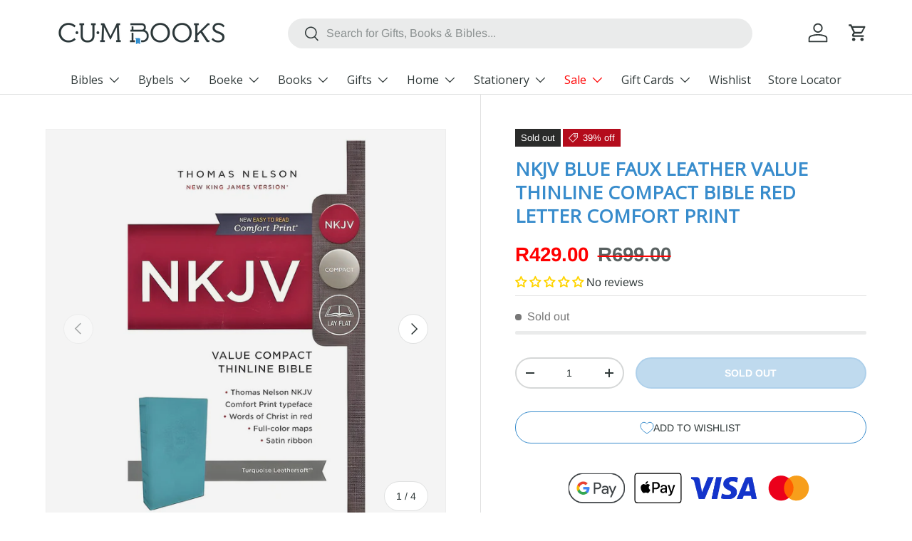

--- FILE ---
content_type: text/html; charset=utf-8
request_url: https://cumbooks.co.za/products/nkjv-value-thinline-compact-red-letter-blue-comfort-printimitation-leather
body_size: 54687
content:
<!doctype html>
<html class="no-js" lang="en" dir="ltr">
<head><meta charset="utf-8">
<meta name="viewport" content="width=device-width,initial-scale=1">
<title>NKJV Blue Faux Leather Value Thinline Compact Bible Red Letter Comfort &ndash; CUM Books</title><link rel="canonical" href="https://cumbooks.co.za/products/nkjv-value-thinline-compact-red-letter-blue-comfort-printimitation-leather"><link rel="icon" href="//cumbooks.co.za/cdn/shop/files/CUM_Favicon.png?crop=center&height=48&v=1761043743&width=48" type="image/png">
  <link rel="apple-touch-icon" href="//cumbooks.co.za/cdn/shop/files/CUM_Favicon.png?crop=center&height=180&v=1761043743&width=180"><meta name="description" content="Created to be a go-anywhere Bible, lightweight and portable, with the popular New King James Version set in Thomas Nelson’s custom NKJV font. This easy-to-carry NKJV Compact Value Thinline Bible features a variety of attractive cover options, words of Christ in red, a reading plan, and full-color maps. Features Include"><meta property="og:site_name" content="CUM Books">
<meta property="og:url" content="https://cumbooks.co.za/products/nkjv-value-thinline-compact-red-letter-blue-comfort-printimitation-leather">
<meta property="og:title" content="NKJV Blue Faux Leather Value Thinline Compact Bible Red Letter Comfort">
<meta property="og:type" content="product">
<meta property="og:description" content="Created to be a go-anywhere Bible, lightweight and portable, with the popular New King James Version set in Thomas Nelson’s custom NKJV font. This easy-to-carry NKJV Compact Value Thinline Bible features a variety of attractive cover options, words of Christ in red, a reading plan, and full-color maps. Features Include"><meta property="og:image" content="http://cumbooks.co.za/cdn/shop/files/9780718075514_front_5a94f92b-e696-4266-8625-3af4a70a235b.jpg?crop=center&height=1200&v=1769393215&width=1200">
  <meta property="og:image:secure_url" content="https://cumbooks.co.za/cdn/shop/files/9780718075514_front_5a94f92b-e696-4266-8625-3af4a70a235b.jpg?crop=center&height=1200&v=1769393215&width=1200">
  <meta property="og:image:width" content="1200">
  <meta property="og:image:height" content="1200"><meta property="og:price:amount" content="429.00">
  <meta property="og:price:currency" content="ZAR"><meta name="twitter:card" content="summary_large_image">
<meta name="twitter:title" content="NKJV Blue Faux Leather Value Thinline Compact Bible Red Letter Comfort">
<meta name="twitter:description" content="Created to be a go-anywhere Bible, lightweight and portable, with the popular New King James Version set in Thomas Nelson’s custom NKJV font. This easy-to-carry NKJV Compact Value Thinline Bible features a variety of attractive cover options, words of Christ in red, a reading plan, and full-color maps. Features Include">
<link rel="preload" href="//cumbooks.co.za/cdn/shop/t/157/assets/main.css?v=114917760826348950391769519774" as="style"><style data-shopify>
@font-face {
  font-family: Arimo;
  font-weight: 400;
  font-style: normal;
  font-display: swap;
  src: url("//cumbooks.co.za/cdn/fonts/arimo/arimo_n4.a7efb558ca22d2002248bbe6f302a98edee38e35.woff2") format("woff2"),
       url("//cumbooks.co.za/cdn/fonts/arimo/arimo_n4.0da809f7d1d5ede2a73be7094ac00741efdb6387.woff") format("woff");
}
@font-face {
  font-family: Arimo;
  font-weight: 700;
  font-style: normal;
  font-display: swap;
  src: url("//cumbooks.co.za/cdn/fonts/arimo/arimo_n7.1d2d0638e6a1228d86beb0e10006e3280ccb2d04.woff2") format("woff2"),
       url("//cumbooks.co.za/cdn/fonts/arimo/arimo_n7.f4b9139e8eac4a17b38b8707044c20f54c3be479.woff") format("woff");
}
@font-face {
  font-family: Arimo;
  font-weight: 400;
  font-style: italic;
  font-display: swap;
  src: url("//cumbooks.co.za/cdn/fonts/arimo/arimo_i4.438ddb21a1b98c7230698d70dc1a21df235701b2.woff2") format("woff2"),
       url("//cumbooks.co.za/cdn/fonts/arimo/arimo_i4.0e1908a0dc1ec32fabb5a03a0c9ee2083f82e3d7.woff") format("woff");
}
@font-face {
  font-family: Arimo;
  font-weight: 700;
  font-style: italic;
  font-display: swap;
  src: url("//cumbooks.co.za/cdn/fonts/arimo/arimo_i7.b9f09537c29041ec8d51f8cdb7c9b8e4f1f82cb1.woff2") format("woff2"),
       url("//cumbooks.co.za/cdn/fonts/arimo/arimo_i7.ec659fc855f754fd0b1bd052e606bba1058f73da.woff") format("woff");
}
@font-face {
  font-family: "Open Sans";
  font-weight: 400;
  font-style: normal;
  font-display: swap;
  src: url("//cumbooks.co.za/cdn/fonts/open_sans/opensans_n4.c32e4d4eca5273f6d4ee95ddf54b5bbb75fc9b61.woff2") format("woff2"),
       url("//cumbooks.co.za/cdn/fonts/open_sans/opensans_n4.5f3406f8d94162b37bfa232b486ac93ee892406d.woff") format("woff");
}
@font-face {
  font-family: "Open Sans";
  font-weight: 400;
  font-style: normal;
  font-display: swap;
  src: url("//cumbooks.co.za/cdn/fonts/open_sans/opensans_n4.c32e4d4eca5273f6d4ee95ddf54b5bbb75fc9b61.woff2") format("woff2"),
       url("//cumbooks.co.za/cdn/fonts/open_sans/opensans_n4.5f3406f8d94162b37bfa232b486ac93ee892406d.woff") format("woff");
}
:root {
      --bg-color: 255 255 255 / 1.0;
      --bg-color-og: 255 255 255 / 1.0;
      --heading-color: 48 57 57;
      --text-color: 48 57 57;
      --text-color-og: 48 57 57;
      --scrollbar-color: 48 57 57;
      --link-color: 56 140 204;
      --link-color-og: 56 140 204;
      --star-color: 255 159 28;--swatch-border-color-default: 214 215 215;
        --swatch-border-color-active: 152 156 156;
        --swatch-card-size: 24px;
        --swatch-variant-picker-size: 64px;--color-scheme-1-bg: 244 244 244 / 1.0;
      --color-scheme-1-grad: linear-gradient(360deg, rgba(255, 255, 255, 1), rgba(56, 140, 204, 0.2) 100%);
      --color-scheme-1-heading: 48 57 57;
      --color-scheme-1-text: 48 57 57;
      --color-scheme-1-btn-bg: 56 140 204;
      --color-scheme-1-btn-text: 255 255 255;
      --color-scheme-1-btn-bg-hover: 98 164 215;--color-scheme-2-bg: 45 56 58 / 1.0;
      --color-scheme-2-grad: ;
      --color-scheme-2-heading: 255 255 255;
      --color-scheme-2-text: 255 255 255;
      --color-scheme-2-btn-bg: 214 69 65;
      --color-scheme-2-btn-text: 255 255 255;
      --color-scheme-2-btn-bg-hover: 223 109 107;--color-scheme-3-bg: 56 140 204 / 0.15;
      --color-scheme-3-grad: ;
      --color-scheme-3-heading: 48 57 57;
      --color-scheme-3-text: 48 57 57;
      --color-scheme-3-btn-bg: 56 140 204;
      --color-scheme-3-btn-text: 255 255 255;
      --color-scheme-3-btn-bg-hover: 98 164 215;

      --drawer-bg-color: 255 255 255 / 1.0;
      --drawer-text-color: 48 57 57;

      --panel-bg-color: 244 244 244 / 1.0;
      --panel-heading-color: 48 57 57;
      --panel-text-color: 48 57 57;

      --in-stock-text-color: 44 126 63;
      --low-stock-text-color: 210 134 26;
      --very-low-stock-text-color: 180 12 28;
      --no-stock-text-color: 119 119 119;
      --no-stock-backordered-text-color: 119 119 119;

      --error-bg-color: 252 237 238;
      --error-text-color: 180 12 28;
      --success-bg-color: 232 246 234;
      --success-text-color: 44 126 63;
      --info-bg-color: 228 237 250;
      --info-text-color: 26 102 210;

      --heading-font-family: "Open Sans", sans-serif;
      --heading-font-style: normal;
      --heading-font-weight: 400;
      --heading-scale-start: 4;

      --navigation-font-family: "Open Sans", sans-serif;
      --navigation-font-style: normal;
      --navigation-font-weight: 400;
      --heading-text-transform: uppercase;
--subheading-text-transform: none;
      --body-font-family: Arimo, sans-serif;
      --body-font-style: normal;
      --body-font-weight: 400;
      --body-font-size: 16;

      --section-gap: 32;
      --heading-gap: calc(8 * var(--space-unit));--heading-gap: calc(6 * var(--space-unit));--grid-column-gap: 20px;--btn-bg-color: 56 140 204;
      --btn-bg-hover-color: 98 164 215;
      --btn-text-color: 255 255 255;
      --btn-bg-color-og: 56 140 204;
      --btn-text-color-og: 255 255 255;
      --btn-alt-bg-color: 255 255 255;
      --btn-alt-bg-alpha: 1.0;
      --btn-alt-text-color: 56 140 204;
      --btn-border-width: 2px;
      --btn-padding-y: 12px;

      
      --btn-border-radius: 28px;
      

      --btn-lg-border-radius: 50%;
      --btn-icon-border-radius: 50%;
      --input-with-btn-inner-radius: var(--btn-border-radius);
      --btn-text-transform: uppercase;

      --input-bg-color: 255 255 255 / 1.0;
      --input-text-color: 48 57 57;
      --input-border-width: 2px;
      --input-border-radius: 26px;
      --textarea-border-radius: 12px;
      --input-border-radius: 28px;
      --input-lg-border-radius: 34px;
      --input-bg-color-diff-3: #f7f7f7;
      --input-bg-color-diff-6: #f0f0f0;

      --modal-border-radius: 16px;
      --modal-overlay-color: 0 0 0;
      --modal-overlay-opacity: 0.4;
      --drawer-border-radius: 16px;
      --overlay-border-radius: 0px;

      --custom-label-bg-color: 56 140 204 / 1.0;
      --custom-label-text-color: 255 255 255 / 1.0;--sale-label-bg-color: 180 12 28 / 1.0;
      --sale-label-text-color: 255 255 255 / 1.0;--sold-out-label-bg-color: 42 43 42 / 1.0;
      --sold-out-label-text-color: 255 255 255 / 1.0;--new-label-bg-color: 255 212 0 / 1.0;
      --new-label-text-color: 50 57 57 / 1.0;--preorder-label-bg-color: 0 166 237 / 1.0;
      --preorder-label-text-color: 255 255 255 / 1.0;

      --collection-label-color: 0 126 18 / 1.0;

      --page-width: 1530px;
      --gutter-sm: 20px;
      --gutter-md: 32px;
      --gutter-lg: 64px;

      --payment-terms-bg-color: #ffffff;

      --coll-card-bg-color: #F9F9F9;
      --coll-card-border-color: #f2f2f2;

      --card-highlight-bg-color: #F9F9F9;
      --card-highlight-text-color: 85 85 85;
      --card-highlight-border-color: #E1E1E1;--blend-bg-color: #f4f4f4;
        
          --aos-animate-duration: 0.6s;
        

        
          --aos-min-width: 0;
        
      

      --reading-width: 48em;
    }

    @media (max-width: 769px) {
      :root {
        --reading-width: 36em;
      }
    }
  </style><link rel="stylesheet" href="//cumbooks.co.za/cdn/shop/t/157/assets/main.css?v=114917760826348950391769519774">
  <script src="//cumbooks.co.za/cdn/shop/t/157/assets/main.js?v=182340204423554326591769519774" defer="defer"></script><link rel="preload" href="//cumbooks.co.za/cdn/fonts/arimo/arimo_n4.a7efb558ca22d2002248bbe6f302a98edee38e35.woff2" as="font" type="font/woff2" crossorigin fetchpriority="high"><link rel="preload" href="//cumbooks.co.za/cdn/fonts/open_sans/opensans_n4.c32e4d4eca5273f6d4ee95ddf54b5bbb75fc9b61.woff2" as="font" type="font/woff2" crossorigin fetchpriority="high"><script>window.performance && window.performance.mark && window.performance.mark('shopify.content_for_header.start');</script><meta name="google-site-verification" content="pg-5kYfN_DsgUEs38LGZC2aLndVEUr2K6cVpIRZyYog">
<meta id="shopify-digital-wallet" name="shopify-digital-wallet" content="/12365430880/digital_wallets/dialog">
<link rel="alternate" type="application/json+oembed" href="https://cumbooks.co.za/products/nkjv-value-thinline-compact-red-letter-blue-comfort-printimitation-leather.oembed">
<script async="async" src="/checkouts/internal/preloads.js?locale=en-ZA"></script>
<script id="shopify-features" type="application/json">{"accessToken":"7206abbeb470cc067e1a27084fe54851","betas":["rich-media-storefront-analytics"],"domain":"cumbooks.co.za","predictiveSearch":true,"shopId":12365430880,"locale":"en"}</script>
<script>var Shopify = Shopify || {};
Shopify.shop = "cumbookssa.myshopify.com";
Shopify.locale = "en";
Shopify.currency = {"active":"ZAR","rate":"1.0"};
Shopify.country = "ZA";
Shopify.theme = {"name":"Enterprise 2.0 - FEB 2026","id":138433462368,"schema_name":"Enterprise","schema_version":"2.0.0","theme_store_id":1657,"role":"main"};
Shopify.theme.handle = "null";
Shopify.theme.style = {"id":null,"handle":null};
Shopify.cdnHost = "cumbooks.co.za/cdn";
Shopify.routes = Shopify.routes || {};
Shopify.routes.root = "/";</script>
<script type="module">!function(o){(o.Shopify=o.Shopify||{}).modules=!0}(window);</script>
<script>!function(o){function n(){var o=[];function n(){o.push(Array.prototype.slice.apply(arguments))}return n.q=o,n}var t=o.Shopify=o.Shopify||{};t.loadFeatures=n(),t.autoloadFeatures=n()}(window);</script>
<script id="shop-js-analytics" type="application/json">{"pageType":"product"}</script>
<script defer="defer" async type="module" src="//cumbooks.co.za/cdn/shopifycloud/shop-js/modules/v2/client.init-shop-cart-sync_WVOgQShq.en.esm.js"></script>
<script defer="defer" async type="module" src="//cumbooks.co.za/cdn/shopifycloud/shop-js/modules/v2/chunk.common_C_13GLB1.esm.js"></script>
<script defer="defer" async type="module" src="//cumbooks.co.za/cdn/shopifycloud/shop-js/modules/v2/chunk.modal_CLfMGd0m.esm.js"></script>
<script type="module">
  await import("//cumbooks.co.za/cdn/shopifycloud/shop-js/modules/v2/client.init-shop-cart-sync_WVOgQShq.en.esm.js");
await import("//cumbooks.co.za/cdn/shopifycloud/shop-js/modules/v2/chunk.common_C_13GLB1.esm.js");
await import("//cumbooks.co.za/cdn/shopifycloud/shop-js/modules/v2/chunk.modal_CLfMGd0m.esm.js");

  window.Shopify.SignInWithShop?.initShopCartSync?.({"fedCMEnabled":true,"windoidEnabled":true});

</script>
<script>(function() {
  var isLoaded = false;
  function asyncLoad() {
    if (isLoaded) return;
    isLoaded = true;
    var urls = ["https:\/\/customerprofiler.websoulinfotech.com\/assets\/js\/profile.min.js?shop=cumbookssa.myshopify.com","https:\/\/sfdr.co\/sfdr.js?sid=44570\u0026shop=cumbookssa.myshopify.com"];
    for (var i = 0; i < urls.length; i++) {
      var s = document.createElement('script');
      s.type = 'text/javascript';
      s.async = true;
      s.src = urls[i];
      var x = document.getElementsByTagName('script')[0];
      x.parentNode.insertBefore(s, x);
    }
  };
  if(window.attachEvent) {
    window.attachEvent('onload', asyncLoad);
  } else {
    window.addEventListener('load', asyncLoad, false);
  }
})();</script>
<script id="__st">var __st={"a":12365430880,"offset":7200,"reqid":"07395dae-f804-4cd9-8bc3-5b54c1574ff7-1769681467","pageurl":"cumbooks.co.za\/products\/nkjv-value-thinline-compact-red-letter-blue-comfort-printimitation-leather","u":"6fbad99476bb","p":"product","rtyp":"product","rid":4601584222304};</script>
<script>window.ShopifyPaypalV4VisibilityTracking = true;</script>
<script id="captcha-bootstrap">!function(){'use strict';const t='contact',e='account',n='new_comment',o=[[t,t],['blogs',n],['comments',n],[t,'customer']],c=[[e,'customer_login'],[e,'guest_login'],[e,'recover_customer_password'],[e,'create_customer']],r=t=>t.map((([t,e])=>`form[action*='/${t}']:not([data-nocaptcha='true']) input[name='form_type'][value='${e}']`)).join(','),a=t=>()=>t?[...document.querySelectorAll(t)].map((t=>t.form)):[];function s(){const t=[...o],e=r(t);return a(e)}const i='password',u='form_key',d=['recaptcha-v3-token','g-recaptcha-response','h-captcha-response',i],f=()=>{try{return window.sessionStorage}catch{return}},m='__shopify_v',_=t=>t.elements[u];function p(t,e,n=!1){try{const o=window.sessionStorage,c=JSON.parse(o.getItem(e)),{data:r}=function(t){const{data:e,action:n}=t;return t[m]||n?{data:e,action:n}:{data:t,action:n}}(c);for(const[e,n]of Object.entries(r))t.elements[e]&&(t.elements[e].value=n);n&&o.removeItem(e)}catch(o){console.error('form repopulation failed',{error:o})}}const l='form_type',E='cptcha';function T(t){t.dataset[E]=!0}const w=window,h=w.document,L='Shopify',v='ce_forms',y='captcha';let A=!1;((t,e)=>{const n=(g='f06e6c50-85a8-45c8-87d0-21a2b65856fe',I='https://cdn.shopify.com/shopifycloud/storefront-forms-hcaptcha/ce_storefront_forms_captcha_hcaptcha.v1.5.2.iife.js',D={infoText:'Protected by hCaptcha',privacyText:'Privacy',termsText:'Terms'},(t,e,n)=>{const o=w[L][v],c=o.bindForm;if(c)return c(t,g,e,D).then(n);var r;o.q.push([[t,g,e,D],n]),r=I,A||(h.body.append(Object.assign(h.createElement('script'),{id:'captcha-provider',async:!0,src:r})),A=!0)});var g,I,D;w[L]=w[L]||{},w[L][v]=w[L][v]||{},w[L][v].q=[],w[L][y]=w[L][y]||{},w[L][y].protect=function(t,e){n(t,void 0,e),T(t)},Object.freeze(w[L][y]),function(t,e,n,w,h,L){const[v,y,A,g]=function(t,e,n){const i=e?o:[],u=t?c:[],d=[...i,...u],f=r(d),m=r(i),_=r(d.filter((([t,e])=>n.includes(e))));return[a(f),a(m),a(_),s()]}(w,h,L),I=t=>{const e=t.target;return e instanceof HTMLFormElement?e:e&&e.form},D=t=>v().includes(t);t.addEventListener('submit',(t=>{const e=I(t);if(!e)return;const n=D(e)&&!e.dataset.hcaptchaBound&&!e.dataset.recaptchaBound,o=_(e),c=g().includes(e)&&(!o||!o.value);(n||c)&&t.preventDefault(),c&&!n&&(function(t){try{if(!f())return;!function(t){const e=f();if(!e)return;const n=_(t);if(!n)return;const o=n.value;o&&e.removeItem(o)}(t);const e=Array.from(Array(32),(()=>Math.random().toString(36)[2])).join('');!function(t,e){_(t)||t.append(Object.assign(document.createElement('input'),{type:'hidden',name:u})),t.elements[u].value=e}(t,e),function(t,e){const n=f();if(!n)return;const o=[...t.querySelectorAll(`input[type='${i}']`)].map((({name:t})=>t)),c=[...d,...o],r={};for(const[a,s]of new FormData(t).entries())c.includes(a)||(r[a]=s);n.setItem(e,JSON.stringify({[m]:1,action:t.action,data:r}))}(t,e)}catch(e){console.error('failed to persist form',e)}}(e),e.submit())}));const S=(t,e)=>{t&&!t.dataset[E]&&(n(t,e.some((e=>e===t))),T(t))};for(const o of['focusin','change'])t.addEventListener(o,(t=>{const e=I(t);D(e)&&S(e,y())}));const B=e.get('form_key'),M=e.get(l),P=B&&M;t.addEventListener('DOMContentLoaded',(()=>{const t=y();if(P)for(const e of t)e.elements[l].value===M&&p(e,B);[...new Set([...A(),...v().filter((t=>'true'===t.dataset.shopifyCaptcha))])].forEach((e=>S(e,t)))}))}(h,new URLSearchParams(w.location.search),n,t,e,['guest_login'])})(!0,!0)}();</script>
<script integrity="sha256-4kQ18oKyAcykRKYeNunJcIwy7WH5gtpwJnB7kiuLZ1E=" data-source-attribution="shopify.loadfeatures" defer="defer" src="//cumbooks.co.za/cdn/shopifycloud/storefront/assets/storefront/load_feature-a0a9edcb.js" crossorigin="anonymous"></script>
<script data-source-attribution="shopify.dynamic_checkout.dynamic.init">var Shopify=Shopify||{};Shopify.PaymentButton=Shopify.PaymentButton||{isStorefrontPortableWallets:!0,init:function(){window.Shopify.PaymentButton.init=function(){};var t=document.createElement("script");t.src="https://cumbooks.co.za/cdn/shopifycloud/portable-wallets/latest/portable-wallets.en.js",t.type="module",document.head.appendChild(t)}};
</script>
<script data-source-attribution="shopify.dynamic_checkout.buyer_consent">
  function portableWalletsHideBuyerConsent(e){var t=document.getElementById("shopify-buyer-consent"),n=document.getElementById("shopify-subscription-policy-button");t&&n&&(t.classList.add("hidden"),t.setAttribute("aria-hidden","true"),n.removeEventListener("click",e))}function portableWalletsShowBuyerConsent(e){var t=document.getElementById("shopify-buyer-consent"),n=document.getElementById("shopify-subscription-policy-button");t&&n&&(t.classList.remove("hidden"),t.removeAttribute("aria-hidden"),n.addEventListener("click",e))}window.Shopify?.PaymentButton&&(window.Shopify.PaymentButton.hideBuyerConsent=portableWalletsHideBuyerConsent,window.Shopify.PaymentButton.showBuyerConsent=portableWalletsShowBuyerConsent);
</script>
<script data-source-attribution="shopify.dynamic_checkout.cart.bootstrap">document.addEventListener("DOMContentLoaded",(function(){function t(){return document.querySelector("shopify-accelerated-checkout-cart, shopify-accelerated-checkout")}if(t())Shopify.PaymentButton.init();else{new MutationObserver((function(e,n){t()&&(Shopify.PaymentButton.init(),n.disconnect())})).observe(document.body,{childList:!0,subtree:!0})}}));
</script>
<script id="sections-script" data-sections="header,footer" defer="defer" src="//cumbooks.co.za/cdn/shop/t/157/compiled_assets/scripts.js?v=50707"></script>
<script>window.performance && window.performance.mark && window.performance.mark('shopify.content_for_header.end');</script>

    <script src="//cumbooks.co.za/cdn/shop/t/157/assets/animate-on-scroll.js?v=15249566486942820451769519774" defer="defer"></script>
    <link rel="stylesheet" href="//cumbooks.co.za/cdn/shop/t/157/assets/animate-on-scroll.css?v=116194678796051782541769519774">
  

  <script>document.documentElement.className = document.documentElement.className.replace('no-js', 'js');</script><!-- CC Custom Head Start --><!-- CC Custom Head End --><!-- BEGIN app block: shopify://apps/microsoft-clarity/blocks/brandAgents_js/31c3d126-8116-4b4a-8ba1-baeda7c4aeea -->





<!-- END app block --><!-- BEGIN app block: shopify://apps/klaviyo-email-marketing-sms/blocks/klaviyo-onsite-embed/2632fe16-c075-4321-a88b-50b567f42507 -->












  <script async src="https://static.klaviyo.com/onsite/js/UJvLFU/klaviyo.js?company_id=UJvLFU"></script>
  <script>!function(){if(!window.klaviyo){window._klOnsite=window._klOnsite||[];try{window.klaviyo=new Proxy({},{get:function(n,i){return"push"===i?function(){var n;(n=window._klOnsite).push.apply(n,arguments)}:function(){for(var n=arguments.length,o=new Array(n),w=0;w<n;w++)o[w]=arguments[w];var t="function"==typeof o[o.length-1]?o.pop():void 0,e=new Promise((function(n){window._klOnsite.push([i].concat(o,[function(i){t&&t(i),n(i)}]))}));return e}}})}catch(n){window.klaviyo=window.klaviyo||[],window.klaviyo.push=function(){var n;(n=window._klOnsite).push.apply(n,arguments)}}}}();</script>

  
    <script id="viewed_product">
      if (item == null) {
        var _learnq = _learnq || [];

        var MetafieldReviews = null
        var MetafieldYotpoRating = null
        var MetafieldYotpoCount = null
        var MetafieldLooxRating = null
        var MetafieldLooxCount = null
        var okendoProduct = null
        var okendoProductReviewCount = null
        var okendoProductReviewAverageValue = null
        try {
          // The following fields are used for Customer Hub recently viewed in order to add reviews.
          // This information is not part of __kla_viewed. Instead, it is part of __kla_viewed_reviewed_items
          MetafieldReviews = {};
          MetafieldYotpoRating = null
          MetafieldYotpoCount = null
          MetafieldLooxRating = null
          MetafieldLooxCount = null

          okendoProduct = null
          // If the okendo metafield is not legacy, it will error, which then requires the new json formatted data
          if (okendoProduct && 'error' in okendoProduct) {
            okendoProduct = null
          }
          okendoProductReviewCount = okendoProduct ? okendoProduct.reviewCount : null
          okendoProductReviewAverageValue = okendoProduct ? okendoProduct.reviewAverageValue : null
        } catch (error) {
          console.error('Error in Klaviyo onsite reviews tracking:', error);
        }

        var item = {
          Name: "NKJV Blue Faux Leather Value Thinline Compact Bible Red Letter Comfort Print",
          ProductID: 4601584222304,
          Categories: ["All Bibles"],
          ImageURL: "https://cumbooks.co.za/cdn/shop/files/9780718075514_front_5a94f92b-e696-4266-8625-3af4a70a235b_grande.jpg?v=1769393215",
          URL: "https://cumbooks.co.za/products/nkjv-value-thinline-compact-red-letter-blue-comfort-printimitation-leather",
          Brand: "CUMBookssa",
          Price: "R429.00",
          Value: "429.00",
          CompareAtPrice: "R699.00"
        };
        _learnq.push(['track', 'Viewed Product', item]);
        _learnq.push(['trackViewedItem', {
          Title: item.Name,
          ItemId: item.ProductID,
          Categories: item.Categories,
          ImageUrl: item.ImageURL,
          Url: item.URL,
          Metadata: {
            Brand: item.Brand,
            Price: item.Price,
            Value: item.Value,
            CompareAtPrice: item.CompareAtPrice
          },
          metafields:{
            reviews: MetafieldReviews,
            yotpo:{
              rating: MetafieldYotpoRating,
              count: MetafieldYotpoCount,
            },
            loox:{
              rating: MetafieldLooxRating,
              count: MetafieldLooxCount,
            },
            okendo: {
              rating: okendoProductReviewAverageValue,
              count: okendoProductReviewCount,
            }
          }
        }]);
      }
    </script>
  




  <script>
    window.klaviyoReviewsProductDesignMode = false
  </script>



  <!-- BEGIN app snippet: customer-hub-data --><script>
  if (!window.customerHub) {
    window.customerHub = {};
  }
  window.customerHub.storefrontRoutes = {
    login: "/account/login?return_url=%2F%23k-hub",
    register: "/account/register?return_url=%2F%23k-hub",
    logout: "/account/logout",
    profile: "/account",
    addresses: "/account/addresses",
  };
  
  window.customerHub.userId = null;
  
  window.customerHub.storeDomain = "cumbookssa.myshopify.com";

  
    window.customerHub.activeProduct = {
      name: "NKJV Blue Faux Leather Value Thinline Compact Bible Red Letter Comfort Print",
      category: null,
      imageUrl: "https://cumbooks.co.za/cdn/shop/files/9780718075514_front_5a94f92b-e696-4266-8625-3af4a70a235b_grande.jpg?v=1769393215",
      id: "4601584222304",
      link: "https://cumbooks.co.za/products/nkjv-value-thinline-compact-red-letter-blue-comfort-printimitation-leather",
      variants: [
        
          {
            id: "32175550562400",
            
            imageUrl: null,
            
            price: "42900",
            currency: "ZAR",
            availableForSale: false,
            title: "Default Title",
          },
        
      ],
    };
    window.customerHub.activeProduct.variants.forEach((variant) => {
        
        variant.price = `${variant.price.slice(0, -2)}.${variant.price.slice(-2)}`;
    });
  

  
    window.customerHub.storeLocale = {
        currentLanguage: 'en',
        currentCountry: 'ZA',
        availableLanguages: [
          
            {
              iso_code: 'en',
              endonym_name: 'English'
            }
          
        ],
        availableCountries: [
          
            {
              iso_code: 'AF',
              name: 'Afghanistan',
              currency_code: 'ZAR'
            },
          
            {
              iso_code: 'AL',
              name: 'Albania',
              currency_code: 'ZAR'
            },
          
            {
              iso_code: 'DZ',
              name: 'Algeria',
              currency_code: 'ZAR'
            },
          
            {
              iso_code: 'AD',
              name: 'Andorra',
              currency_code: 'ZAR'
            },
          
            {
              iso_code: 'AO',
              name: 'Angola',
              currency_code: 'ZAR'
            },
          
            {
              iso_code: 'AI',
              name: 'Anguilla',
              currency_code: 'ZAR'
            },
          
            {
              iso_code: 'AG',
              name: 'Antigua &amp; Barbuda',
              currency_code: 'ZAR'
            },
          
            {
              iso_code: 'AR',
              name: 'Argentina',
              currency_code: 'ZAR'
            },
          
            {
              iso_code: 'AM',
              name: 'Armenia',
              currency_code: 'ZAR'
            },
          
            {
              iso_code: 'AW',
              name: 'Aruba',
              currency_code: 'ZAR'
            },
          
            {
              iso_code: 'AU',
              name: 'Australia',
              currency_code: 'ZAR'
            },
          
            {
              iso_code: 'AT',
              name: 'Austria',
              currency_code: 'ZAR'
            },
          
            {
              iso_code: 'AZ',
              name: 'Azerbaijan',
              currency_code: 'ZAR'
            },
          
            {
              iso_code: 'BS',
              name: 'Bahamas',
              currency_code: 'ZAR'
            },
          
            {
              iso_code: 'BH',
              name: 'Bahrain',
              currency_code: 'ZAR'
            },
          
            {
              iso_code: 'BD',
              name: 'Bangladesh',
              currency_code: 'ZAR'
            },
          
            {
              iso_code: 'BB',
              name: 'Barbados',
              currency_code: 'ZAR'
            },
          
            {
              iso_code: 'BY',
              name: 'Belarus',
              currency_code: 'ZAR'
            },
          
            {
              iso_code: 'BE',
              name: 'Belgium',
              currency_code: 'ZAR'
            },
          
            {
              iso_code: 'BZ',
              name: 'Belize',
              currency_code: 'ZAR'
            },
          
            {
              iso_code: 'BJ',
              name: 'Benin',
              currency_code: 'ZAR'
            },
          
            {
              iso_code: 'BM',
              name: 'Bermuda',
              currency_code: 'ZAR'
            },
          
            {
              iso_code: 'BT',
              name: 'Bhutan',
              currency_code: 'ZAR'
            },
          
            {
              iso_code: 'BO',
              name: 'Bolivia',
              currency_code: 'ZAR'
            },
          
            {
              iso_code: 'BA',
              name: 'Bosnia &amp; Herzegovina',
              currency_code: 'ZAR'
            },
          
            {
              iso_code: 'BW',
              name: 'Botswana',
              currency_code: 'ZAR'
            },
          
            {
              iso_code: 'BR',
              name: 'Brazil',
              currency_code: 'ZAR'
            },
          
            {
              iso_code: 'VG',
              name: 'British Virgin Islands',
              currency_code: 'ZAR'
            },
          
            {
              iso_code: 'BN',
              name: 'Brunei',
              currency_code: 'ZAR'
            },
          
            {
              iso_code: 'BG',
              name: 'Bulgaria',
              currency_code: 'ZAR'
            },
          
            {
              iso_code: 'BF',
              name: 'Burkina Faso',
              currency_code: 'ZAR'
            },
          
            {
              iso_code: 'BI',
              name: 'Burundi',
              currency_code: 'ZAR'
            },
          
            {
              iso_code: 'KH',
              name: 'Cambodia',
              currency_code: 'ZAR'
            },
          
            {
              iso_code: 'CM',
              name: 'Cameroon',
              currency_code: 'ZAR'
            },
          
            {
              iso_code: 'CA',
              name: 'Canada',
              currency_code: 'ZAR'
            },
          
            {
              iso_code: 'CV',
              name: 'Cape Verde',
              currency_code: 'ZAR'
            },
          
            {
              iso_code: 'KY',
              name: 'Cayman Islands',
              currency_code: 'ZAR'
            },
          
            {
              iso_code: 'CF',
              name: 'Central African Republic',
              currency_code: 'ZAR'
            },
          
            {
              iso_code: 'TD',
              name: 'Chad',
              currency_code: 'ZAR'
            },
          
            {
              iso_code: 'CL',
              name: 'Chile',
              currency_code: 'ZAR'
            },
          
            {
              iso_code: 'CN',
              name: 'China',
              currency_code: 'ZAR'
            },
          
            {
              iso_code: 'CO',
              name: 'Colombia',
              currency_code: 'ZAR'
            },
          
            {
              iso_code: 'KM',
              name: 'Comoros',
              currency_code: 'ZAR'
            },
          
            {
              iso_code: 'CG',
              name: 'Congo - Brazzaville',
              currency_code: 'ZAR'
            },
          
            {
              iso_code: 'CD',
              name: 'Congo - Kinshasa',
              currency_code: 'ZAR'
            },
          
            {
              iso_code: 'CK',
              name: 'Cook Islands',
              currency_code: 'ZAR'
            },
          
            {
              iso_code: 'CR',
              name: 'Costa Rica',
              currency_code: 'ZAR'
            },
          
            {
              iso_code: 'HR',
              name: 'Croatia',
              currency_code: 'ZAR'
            },
          
            {
              iso_code: 'CW',
              name: 'Curaçao',
              currency_code: 'ZAR'
            },
          
            {
              iso_code: 'CY',
              name: 'Cyprus',
              currency_code: 'ZAR'
            },
          
            {
              iso_code: 'CZ',
              name: 'Czechia',
              currency_code: 'ZAR'
            },
          
            {
              iso_code: 'DK',
              name: 'Denmark',
              currency_code: 'ZAR'
            },
          
            {
              iso_code: 'DJ',
              name: 'Djibouti',
              currency_code: 'ZAR'
            },
          
            {
              iso_code: 'DM',
              name: 'Dominica',
              currency_code: 'ZAR'
            },
          
            {
              iso_code: 'DO',
              name: 'Dominican Republic',
              currency_code: 'ZAR'
            },
          
            {
              iso_code: 'EC',
              name: 'Ecuador',
              currency_code: 'ZAR'
            },
          
            {
              iso_code: 'EG',
              name: 'Egypt',
              currency_code: 'ZAR'
            },
          
            {
              iso_code: 'SV',
              name: 'El Salvador',
              currency_code: 'ZAR'
            },
          
            {
              iso_code: 'GQ',
              name: 'Equatorial Guinea',
              currency_code: 'ZAR'
            },
          
            {
              iso_code: 'ER',
              name: 'Eritrea',
              currency_code: 'ZAR'
            },
          
            {
              iso_code: 'EE',
              name: 'Estonia',
              currency_code: 'ZAR'
            },
          
            {
              iso_code: 'SZ',
              name: 'Eswatini',
              currency_code: 'ZAR'
            },
          
            {
              iso_code: 'ET',
              name: 'Ethiopia',
              currency_code: 'ZAR'
            },
          
            {
              iso_code: 'FK',
              name: 'Falkland Islands',
              currency_code: 'ZAR'
            },
          
            {
              iso_code: 'FO',
              name: 'Faroe Islands',
              currency_code: 'ZAR'
            },
          
            {
              iso_code: 'FJ',
              name: 'Fiji',
              currency_code: 'ZAR'
            },
          
            {
              iso_code: 'FI',
              name: 'Finland',
              currency_code: 'ZAR'
            },
          
            {
              iso_code: 'FR',
              name: 'France',
              currency_code: 'ZAR'
            },
          
            {
              iso_code: 'GF',
              name: 'French Guiana',
              currency_code: 'ZAR'
            },
          
            {
              iso_code: 'GA',
              name: 'Gabon',
              currency_code: 'ZAR'
            },
          
            {
              iso_code: 'GM',
              name: 'Gambia',
              currency_code: 'ZAR'
            },
          
            {
              iso_code: 'GE',
              name: 'Georgia',
              currency_code: 'ZAR'
            },
          
            {
              iso_code: 'DE',
              name: 'Germany',
              currency_code: 'ZAR'
            },
          
            {
              iso_code: 'GH',
              name: 'Ghana',
              currency_code: 'ZAR'
            },
          
            {
              iso_code: 'GI',
              name: 'Gibraltar',
              currency_code: 'ZAR'
            },
          
            {
              iso_code: 'GR',
              name: 'Greece',
              currency_code: 'ZAR'
            },
          
            {
              iso_code: 'GL',
              name: 'Greenland',
              currency_code: 'ZAR'
            },
          
            {
              iso_code: 'GD',
              name: 'Grenada',
              currency_code: 'ZAR'
            },
          
            {
              iso_code: 'GP',
              name: 'Guadeloupe',
              currency_code: 'ZAR'
            },
          
            {
              iso_code: 'GT',
              name: 'Guatemala',
              currency_code: 'ZAR'
            },
          
            {
              iso_code: 'GG',
              name: 'Guernsey',
              currency_code: 'ZAR'
            },
          
            {
              iso_code: 'GN',
              name: 'Guinea',
              currency_code: 'ZAR'
            },
          
            {
              iso_code: 'GW',
              name: 'Guinea-Bissau',
              currency_code: 'ZAR'
            },
          
            {
              iso_code: 'GY',
              name: 'Guyana',
              currency_code: 'ZAR'
            },
          
            {
              iso_code: 'HT',
              name: 'Haiti',
              currency_code: 'ZAR'
            },
          
            {
              iso_code: 'HN',
              name: 'Honduras',
              currency_code: 'ZAR'
            },
          
            {
              iso_code: 'HK',
              name: 'Hong Kong SAR',
              currency_code: 'ZAR'
            },
          
            {
              iso_code: 'HU',
              name: 'Hungary',
              currency_code: 'ZAR'
            },
          
            {
              iso_code: 'IS',
              name: 'Iceland',
              currency_code: 'ZAR'
            },
          
            {
              iso_code: 'IN',
              name: 'India',
              currency_code: 'ZAR'
            },
          
            {
              iso_code: 'ID',
              name: 'Indonesia',
              currency_code: 'ZAR'
            },
          
            {
              iso_code: 'IQ',
              name: 'Iraq',
              currency_code: 'ZAR'
            },
          
            {
              iso_code: 'IE',
              name: 'Ireland',
              currency_code: 'ZAR'
            },
          
            {
              iso_code: 'IL',
              name: 'Israel',
              currency_code: 'ZAR'
            },
          
            {
              iso_code: 'IT',
              name: 'Italy',
              currency_code: 'ZAR'
            },
          
            {
              iso_code: 'JM',
              name: 'Jamaica',
              currency_code: 'ZAR'
            },
          
            {
              iso_code: 'JP',
              name: 'Japan',
              currency_code: 'ZAR'
            },
          
            {
              iso_code: 'JE',
              name: 'Jersey',
              currency_code: 'ZAR'
            },
          
            {
              iso_code: 'JO',
              name: 'Jordan',
              currency_code: 'ZAR'
            },
          
            {
              iso_code: 'KZ',
              name: 'Kazakhstan',
              currency_code: 'ZAR'
            },
          
            {
              iso_code: 'KE',
              name: 'Kenya',
              currency_code: 'ZAR'
            },
          
            {
              iso_code: 'KI',
              name: 'Kiribati',
              currency_code: 'ZAR'
            },
          
            {
              iso_code: 'XK',
              name: 'Kosovo',
              currency_code: 'ZAR'
            },
          
            {
              iso_code: 'KW',
              name: 'Kuwait',
              currency_code: 'ZAR'
            },
          
            {
              iso_code: 'KG',
              name: 'Kyrgyzstan',
              currency_code: 'ZAR'
            },
          
            {
              iso_code: 'LA',
              name: 'Laos',
              currency_code: 'ZAR'
            },
          
            {
              iso_code: 'LV',
              name: 'Latvia',
              currency_code: 'ZAR'
            },
          
            {
              iso_code: 'LB',
              name: 'Lebanon',
              currency_code: 'ZAR'
            },
          
            {
              iso_code: 'LS',
              name: 'Lesotho',
              currency_code: 'ZAR'
            },
          
            {
              iso_code: 'LR',
              name: 'Liberia',
              currency_code: 'ZAR'
            },
          
            {
              iso_code: 'LY',
              name: 'Libya',
              currency_code: 'ZAR'
            },
          
            {
              iso_code: 'LI',
              name: 'Liechtenstein',
              currency_code: 'ZAR'
            },
          
            {
              iso_code: 'LT',
              name: 'Lithuania',
              currency_code: 'ZAR'
            },
          
            {
              iso_code: 'LU',
              name: 'Luxembourg',
              currency_code: 'ZAR'
            },
          
            {
              iso_code: 'MO',
              name: 'Macao SAR',
              currency_code: 'ZAR'
            },
          
            {
              iso_code: 'MG',
              name: 'Madagascar',
              currency_code: 'ZAR'
            },
          
            {
              iso_code: 'MW',
              name: 'Malawi',
              currency_code: 'ZAR'
            },
          
            {
              iso_code: 'MY',
              name: 'Malaysia',
              currency_code: 'ZAR'
            },
          
            {
              iso_code: 'MV',
              name: 'Maldives',
              currency_code: 'ZAR'
            },
          
            {
              iso_code: 'ML',
              name: 'Mali',
              currency_code: 'ZAR'
            },
          
            {
              iso_code: 'MT',
              name: 'Malta',
              currency_code: 'ZAR'
            },
          
            {
              iso_code: 'MQ',
              name: 'Martinique',
              currency_code: 'ZAR'
            },
          
            {
              iso_code: 'MR',
              name: 'Mauritania',
              currency_code: 'ZAR'
            },
          
            {
              iso_code: 'MU',
              name: 'Mauritius',
              currency_code: 'ZAR'
            },
          
            {
              iso_code: 'YT',
              name: 'Mayotte',
              currency_code: 'ZAR'
            },
          
            {
              iso_code: 'MX',
              name: 'Mexico',
              currency_code: 'ZAR'
            },
          
            {
              iso_code: 'MD',
              name: 'Moldova',
              currency_code: 'ZAR'
            },
          
            {
              iso_code: 'MC',
              name: 'Monaco',
              currency_code: 'ZAR'
            },
          
            {
              iso_code: 'MN',
              name: 'Mongolia',
              currency_code: 'ZAR'
            },
          
            {
              iso_code: 'ME',
              name: 'Montenegro',
              currency_code: 'ZAR'
            },
          
            {
              iso_code: 'MS',
              name: 'Montserrat',
              currency_code: 'ZAR'
            },
          
            {
              iso_code: 'MA',
              name: 'Morocco',
              currency_code: 'ZAR'
            },
          
            {
              iso_code: 'MZ',
              name: 'Mozambique',
              currency_code: 'ZAR'
            },
          
            {
              iso_code: 'MM',
              name: 'Myanmar (Burma)',
              currency_code: 'ZAR'
            },
          
            {
              iso_code: 'NA',
              name: 'Namibia',
              currency_code: 'ZAR'
            },
          
            {
              iso_code: 'NR',
              name: 'Nauru',
              currency_code: 'ZAR'
            },
          
            {
              iso_code: 'NP',
              name: 'Nepal',
              currency_code: 'ZAR'
            },
          
            {
              iso_code: 'NL',
              name: 'Netherlands',
              currency_code: 'ZAR'
            },
          
            {
              iso_code: 'NC',
              name: 'New Caledonia',
              currency_code: 'ZAR'
            },
          
            {
              iso_code: 'NZ',
              name: 'New Zealand',
              currency_code: 'ZAR'
            },
          
            {
              iso_code: 'NI',
              name: 'Nicaragua',
              currency_code: 'ZAR'
            },
          
            {
              iso_code: 'NE',
              name: 'Niger',
              currency_code: 'ZAR'
            },
          
            {
              iso_code: 'NG',
              name: 'Nigeria',
              currency_code: 'ZAR'
            },
          
            {
              iso_code: 'NU',
              name: 'Niue',
              currency_code: 'ZAR'
            },
          
            {
              iso_code: 'MK',
              name: 'North Macedonia',
              currency_code: 'ZAR'
            },
          
            {
              iso_code: 'NO',
              name: 'Norway',
              currency_code: 'ZAR'
            },
          
            {
              iso_code: 'OM',
              name: 'Oman',
              currency_code: 'ZAR'
            },
          
            {
              iso_code: 'PK',
              name: 'Pakistan',
              currency_code: 'ZAR'
            },
          
            {
              iso_code: 'PA',
              name: 'Panama',
              currency_code: 'ZAR'
            },
          
            {
              iso_code: 'PG',
              name: 'Papua New Guinea',
              currency_code: 'ZAR'
            },
          
            {
              iso_code: 'PY',
              name: 'Paraguay',
              currency_code: 'ZAR'
            },
          
            {
              iso_code: 'PE',
              name: 'Peru',
              currency_code: 'ZAR'
            },
          
            {
              iso_code: 'PH',
              name: 'Philippines',
              currency_code: 'ZAR'
            },
          
            {
              iso_code: 'PL',
              name: 'Poland',
              currency_code: 'ZAR'
            },
          
            {
              iso_code: 'PT',
              name: 'Portugal',
              currency_code: 'ZAR'
            },
          
            {
              iso_code: 'QA',
              name: 'Qatar',
              currency_code: 'ZAR'
            },
          
            {
              iso_code: 'RE',
              name: 'Réunion',
              currency_code: 'ZAR'
            },
          
            {
              iso_code: 'RO',
              name: 'Romania',
              currency_code: 'ZAR'
            },
          
            {
              iso_code: 'RU',
              name: 'Russia',
              currency_code: 'ZAR'
            },
          
            {
              iso_code: 'RW',
              name: 'Rwanda',
              currency_code: 'ZAR'
            },
          
            {
              iso_code: 'WS',
              name: 'Samoa',
              currency_code: 'ZAR'
            },
          
            {
              iso_code: 'SM',
              name: 'San Marino',
              currency_code: 'ZAR'
            },
          
            {
              iso_code: 'ST',
              name: 'São Tomé &amp; Príncipe',
              currency_code: 'ZAR'
            },
          
            {
              iso_code: 'SA',
              name: 'Saudi Arabia',
              currency_code: 'ZAR'
            },
          
            {
              iso_code: 'SN',
              name: 'Senegal',
              currency_code: 'ZAR'
            },
          
            {
              iso_code: 'RS',
              name: 'Serbia',
              currency_code: 'ZAR'
            },
          
            {
              iso_code: 'SC',
              name: 'Seychelles',
              currency_code: 'ZAR'
            },
          
            {
              iso_code: 'SL',
              name: 'Sierra Leone',
              currency_code: 'ZAR'
            },
          
            {
              iso_code: 'SG',
              name: 'Singapore',
              currency_code: 'ZAR'
            },
          
            {
              iso_code: 'SX',
              name: 'Sint Maarten',
              currency_code: 'ZAR'
            },
          
            {
              iso_code: 'SK',
              name: 'Slovakia',
              currency_code: 'ZAR'
            },
          
            {
              iso_code: 'SI',
              name: 'Slovenia',
              currency_code: 'ZAR'
            },
          
            {
              iso_code: 'SB',
              name: 'Solomon Islands',
              currency_code: 'ZAR'
            },
          
            {
              iso_code: 'SO',
              name: 'Somalia',
              currency_code: 'ZAR'
            },
          
            {
              iso_code: 'ZA',
              name: 'South Africa',
              currency_code: 'ZAR'
            },
          
            {
              iso_code: 'KR',
              name: 'South Korea',
              currency_code: 'ZAR'
            },
          
            {
              iso_code: 'SS',
              name: 'South Sudan',
              currency_code: 'ZAR'
            },
          
            {
              iso_code: 'ES',
              name: 'Spain',
              currency_code: 'ZAR'
            },
          
            {
              iso_code: 'LK',
              name: 'Sri Lanka',
              currency_code: 'ZAR'
            },
          
            {
              iso_code: 'BL',
              name: 'St. Barthélemy',
              currency_code: 'ZAR'
            },
          
            {
              iso_code: 'SH',
              name: 'St. Helena',
              currency_code: 'ZAR'
            },
          
            {
              iso_code: 'KN',
              name: 'St. Kitts &amp; Nevis',
              currency_code: 'ZAR'
            },
          
            {
              iso_code: 'LC',
              name: 'St. Lucia',
              currency_code: 'ZAR'
            },
          
            {
              iso_code: 'VC',
              name: 'St. Vincent &amp; Grenadines',
              currency_code: 'ZAR'
            },
          
            {
              iso_code: 'SD',
              name: 'Sudan',
              currency_code: 'ZAR'
            },
          
            {
              iso_code: 'SR',
              name: 'Suriname',
              currency_code: 'ZAR'
            },
          
            {
              iso_code: 'SE',
              name: 'Sweden',
              currency_code: 'ZAR'
            },
          
            {
              iso_code: 'CH',
              name: 'Switzerland',
              currency_code: 'ZAR'
            },
          
            {
              iso_code: 'TW',
              name: 'Taiwan',
              currency_code: 'ZAR'
            },
          
            {
              iso_code: 'TJ',
              name: 'Tajikistan',
              currency_code: 'ZAR'
            },
          
            {
              iso_code: 'TZ',
              name: 'Tanzania',
              currency_code: 'ZAR'
            },
          
            {
              iso_code: 'TH',
              name: 'Thailand',
              currency_code: 'ZAR'
            },
          
            {
              iso_code: 'TG',
              name: 'Togo',
              currency_code: 'ZAR'
            },
          
            {
              iso_code: 'TO',
              name: 'Tonga',
              currency_code: 'ZAR'
            },
          
            {
              iso_code: 'TT',
              name: 'Trinidad &amp; Tobago',
              currency_code: 'ZAR'
            },
          
            {
              iso_code: 'TN',
              name: 'Tunisia',
              currency_code: 'ZAR'
            },
          
            {
              iso_code: 'TR',
              name: 'Türkiye',
              currency_code: 'ZAR'
            },
          
            {
              iso_code: 'TM',
              name: 'Turkmenistan',
              currency_code: 'ZAR'
            },
          
            {
              iso_code: 'TC',
              name: 'Turks &amp; Caicos Islands',
              currency_code: 'ZAR'
            },
          
            {
              iso_code: 'TV',
              name: 'Tuvalu',
              currency_code: 'ZAR'
            },
          
            {
              iso_code: 'UG',
              name: 'Uganda',
              currency_code: 'ZAR'
            },
          
            {
              iso_code: 'UA',
              name: 'Ukraine',
              currency_code: 'ZAR'
            },
          
            {
              iso_code: 'AE',
              name: 'United Arab Emirates',
              currency_code: 'ZAR'
            },
          
            {
              iso_code: 'GB',
              name: 'United Kingdom',
              currency_code: 'ZAR'
            },
          
            {
              iso_code: 'US',
              name: 'United States',
              currency_code: 'ZAR'
            },
          
            {
              iso_code: 'UY',
              name: 'Uruguay',
              currency_code: 'ZAR'
            },
          
            {
              iso_code: 'UZ',
              name: 'Uzbekistan',
              currency_code: 'ZAR'
            },
          
            {
              iso_code: 'VU',
              name: 'Vanuatu',
              currency_code: 'ZAR'
            },
          
            {
              iso_code: 'VA',
              name: 'Vatican City',
              currency_code: 'ZAR'
            },
          
            {
              iso_code: 'VE',
              name: 'Venezuela',
              currency_code: 'ZAR'
            },
          
            {
              iso_code: 'VN',
              name: 'Vietnam',
              currency_code: 'ZAR'
            },
          
            {
              iso_code: 'YE',
              name: 'Yemen',
              currency_code: 'ZAR'
            },
          
            {
              iso_code: 'ZM',
              name: 'Zambia',
              currency_code: 'ZAR'
            },
          
            {
              iso_code: 'ZW',
              name: 'Zimbabwe',
              currency_code: 'ZAR'
            }
          
        ]
    };
  
</script>
<!-- END app snippet -->





<!-- END app block --><!-- BEGIN app block: shopify://apps/sami-b2b-lock/blocks/app-embed/8d86a3b4-97b3-44ab-adc1-ec01c5a89da9 -->
 


  <script>

    window.Samita = window.Samita || {}
    Samita.SamitaLocksAccessParams = Samita.SamitaLocksAccessParams || {}
    Samita.SamitaLocksAccessParams.settings =  {"general":{"price_atc":"plain_text","effect_button":"ripple","lock_image_url":"https://cdn.shopify.com/shopifycloud/web/assets/v1/vite/client/en/assets/ineligible404Illustration-DJzlZ34NTBCz.svg","limit_collections":true,"placeholder_message":true,"placeholder_templateLock":true},"template":{"text_color":"#000","btn_bg_color":"#7396a2","bg_placeholder":"#f3f3f3","btn_text_color":"#ffffff","bg_notification":"#fff","input_box_shadow":"#ccc","plain_text_color":"#230d0d","color_placeholder":"#000","button_priceAtc_bg":"#5487a0","input_passcode_color":"#000","button_priceAtc_color":"#fff","input_passcode_background":"#ffffff"}};
    Samita.SamitaLocksAccessParams.locks =  [{"access":1,"id":38305,"resources_conditional":{"type":["logged"],"customer":{"logic":[[{"type":"tagged_with","value":null}]],"source":"rules","listManual":[]},"passcode":{"code":null,"message":null,"listCode":[]},"redirect":{"type":"login"},"secretLink":{"code":[],"links":[],"message":null,"resources":"products"}},"advanced":{"formRequestAccess":{"active":false},"integrationForm":{"active":false,"shortcode":null},"dataRange":{"active":false}},"resources_lock":{"url":"/apps/wishlist","page":[],"type":"url","blogs":{"active":"blogs","selectedBlogs":[],"selectedArticles":[]},"exclude":{"url":[],"active":false},"setting":["all"],"hideList":false,"products":[],"PreviewLink":"cumbookssa.myshopify.com/apps/wishlist","collections":[],"grandAccess":{"time":1,"interval":"hour"},"limitProduct":"manual","allowHomePage":true},"status":1}];
    Samita.SamitaLocksAccessParams.themeStoreId = Shopify.theme.theme_store_id;
    Samita.SamitaLocksAccessParams.ShopUrl = Shopify.shop;
    Samita.SamitaLocksAccessParams.features =  {"conditions_specific_products":-1,"isCreateAbleLock":true,"number_lock_to_add":-1,"login_to_view_products":true,"login_to_view_pages":true,"login_to_view_urls":true,"login_to_view_blogs":true,"login_to_view_collections":true,"login_to_view_whole_websites":true,"password_protect_pages_with_locks":true,"add_multiple_passcode":true,"secret_link_view_page":true,"exclude_specific_URLs":true,"login_view_price":true,"hide_product_and_collection":true,"hide_add_to_cart_price_and_btn":true,"redirect_to_any_page_url":true,"hide_price_on_gg_search":true,"select_blog_article_to_lock":true,"select_customer_for_lock":true};
    Samita.SamitaLocksAccessParams.themeInfo  = [{"id":125456744544,"name":"Impulse - Father's Day + Reviews","role":"unpublished","theme_store_id":857,"selected":false,"theme_name":"Impulse","theme_version":"7.3.1"},{"id":125866803296,"name":"Dawn","role":"unpublished","theme_store_id":887,"selected":false,"theme_name":"Dawn","theme_version":"14.0.0"},{"id":126061641824,"name":"Impulse - Winter Sale","role":"unpublished","theme_store_id":857,"selected":false,"theme_name":"Impulse","theme_version":"7.3.1"},{"id":126179967072,"name":"Impulse 7.5 - Winter Sale","role":"unpublished","theme_store_id":857,"selected":false,"theme_name":"Impulse","theme_version":"7.6.2"},{"id":126691115104,"name":"Impulse - New Gifts","role":"unpublished","theme_store_id":857,"selected":false,"theme_name":"Impulse","theme_version":"7.3.1"},{"id":127087083616,"name":"Impulse - Membership Month","role":"unpublished","theme_store_id":857,"selected":false,"theme_name":"Impulse","theme_version":"7.3.1"},{"id":127625822304,"name":"Impulse - Membership Month: BOTW Update","role":"unpublished","theme_store_id":857,"selected":false,"theme_name":"Impulse","theme_version":"7.3.1"},{"id":127806570592,"name":"Impulse - Membership Month: BOTW update 11 Sep","role":"unpublished","theme_store_id":857,"selected":false,"theme_name":"Impulse","theme_version":"7.3.1"},{"id":127976210528,"name":"Impulse - Bible Month","role":"unpublished","theme_store_id":857,"selected":false,"theme_name":"Impulse","theme_version":"7.3.1"},{"id":83309297760,"name":"Live Theme 1: Before Bold Disc. Jul07","role":"unpublished","theme_store_id":796,"selected":false,"theme_name":"Debut","theme_version":"13.2.2"},{"id":128134774880,"name":"Copy of Impulse - Membership Month: BOTW update...","role":"unpublished","theme_store_id":857,"selected":false,"theme_name":"Impulse","theme_version":"7.3.1"},{"id":128261980256,"name":"Impulse - Christmas","role":"unpublished","theme_store_id":857,"selected":false,"theme_name":"Impulse","theme_version":"7.3.1"},{"id":128263553120,"name":"Copy of Impulse - Bible Month","role":"unpublished","theme_store_id":857,"selected":false,"theme_name":"Impulse","theme_version":"7.3.1"},{"id":128264929376,"name":"Impulse - Back in stock update","role":"unpublished","theme_store_id":857,"selected":false,"theme_name":"Impulse","theme_version":"7.3.1"},{"id":128362184800,"name":"Impulse - Bible Month (BOTW update)","role":"unpublished","theme_store_id":857,"selected":false,"theme_name":"Impulse","theme_version":"7.3.1"},{"id":128712736864,"name":"Impulse - Bible Month (Flash Sale)","role":"unpublished","theme_store_id":857,"selected":false,"theme_name":"Impulse","theme_version":"7.3.1"},{"id":129200455776,"name":"Impulse - 7.5.2","role":"unpublished","theme_store_id":857,"selected":false,"theme_name":"Impulse","theme_version":"7.6.2"},{"id":129201602656,"name":"[GIFT HERO DEBG] Impulse - Christmas","role":"unpublished","theme_store_id":857,"selected":false,"theme_name":"Impulse","theme_version":"7.3.1"},{"id":129203109984,"name":" Impulse - Black Friday","role":"unpublished","theme_store_id":857,"selected":false,"theme_name":"Impulse","theme_version":"7.3.1"},{"id":83386925152,"name":"TDMC Reskin","role":"unpublished","theme_store_id":796,"selected":false,"theme_name":"Debut","theme_version":"13.2.2"},{"id":129524760672,"name":"Impulse - January 2025","role":"unpublished","theme_store_id":857,"selected":false,"theme_name":"Impulse","theme_version":"7.3.1"},{"id":129591607392,"name":"Impulse - Flash sale 17 Dec","role":"unpublished","theme_store_id":857,"selected":false,"theme_name":"Impulse","theme_version":"7.3.1"},{"id":130297004128,"name":"Updated copy of Impulse - Christmas","role":"unpublished","theme_store_id":857,"selected":false,"theme_name":"Impulse","theme_version":"7.6.2"},{"id":132758601824,"name":"Impulse - Easter 2025","role":"unpublished","theme_store_id":857,"selected":false,"theme_name":"Impulse","theme_version":"7.3.1"},{"id":133535924320,"name":"Impulse - Mother's Day 2025","role":"unpublished","theme_store_id":857,"selected":false,"theme_name":"Impulse","theme_version":"7.3.1"},{"id":133536481376,"name":"Impulse - 20% off: 28 Apr","role":"unpublished","theme_store_id":857,"selected":false,"theme_name":"Impulse","theme_version":"7.3.1"},{"id":134212092000,"name":"Impulse - Father's Day","role":"unpublished","theme_store_id":857,"selected":true,"theme_name":"Impulse","theme_version":"7.3.1"},{"id":134389268576,"name":"Updated copy of Impulse - Father's Day","role":"unpublished","theme_store_id":857,"selected":false,"theme_name":"Impulse","theme_version":"7.6.2"},{"id":134389432416,"name":"Enterprise","role":"unpublished","theme_store_id":1657,"selected":false,"theme_name":"Enterprise","theme_version":"1.6.2"},{"id":134631424096,"name":"Updated copy of Enterprise","role":"unpublished","theme_store_id":1657,"selected":false,"theme_name":"Enterprise","theme_version":"1.6.3"},{"id":135551713376,"name":"Enterprise 2.0 - Go Live theme","role":"unpublished","theme_store_id":1657,"selected":false,"theme_name":"Enterprise","theme_version":"2.0.0"},{"id":135837515872,"name":"Copy of Enterprise 2.0 - Go Live theme","role":"unpublished","theme_store_id":1657,"selected":false,"theme_name":"Enterprise","theme_version":"2.0.0"},{"id":135850360928,"name":"Updated copy of Impulse - Father's Day","role":"unpublished","theme_store_id":857,"selected":false,"theme_name":"Impulse","theme_version":"8.0.0"},{"id":136136163424,"name":"Copy of Enterprise 2.0 - Go Live theme","role":"unpublished","theme_store_id":1657,"selected":false,"theme_name":"Enterprise","theme_version":"2.0.0"},{"id":136140488800,"name":"Copy of Enterprise 2.0 - Go Live theme","role":"unpublished","theme_store_id":1657,"selected":false,"theme_name":"Enterprise","theme_version":"2.0.0"},{"id":136440512608,"name":"Enterprise 2.0 - Christmas","role":"unpublished","theme_store_id":1657,"selected":false,"theme_name":"Enterprise","theme_version":"2.0.0"},{"id":136896839776,"name":"Enterprise 2.0 - Bible Month","role":"unpublished","theme_store_id":1657,"selected":false,"theme_name":"Enterprise","theme_version":"2.0.0"},{"id":137546170464,"name":"Enterprise 2.0 - Black Friday","role":"unpublished","theme_store_id":1657,"selected":false,"theme_name":"Enterprise","theme_version":"2.0.0"},{"id":137851273312,"name":"Enterprise 2.0 - January 2026","role":"main","theme_store_id":1657,"selected":false,"theme_name":"Enterprise","theme_version":"2.0.0"},{"id":138170990688,"name":"Enterprise 2.0 - Flash Sale: January 2026","role":"unpublished","theme_store_id":1657,"selected":false,"theme_name":"Enterprise","theme_version":"2.0.0"},{"id":138433462368,"name":"Copy of Enterprise 2.0 - January 2026","role":"unpublished","theme_store_id":1657,"selected":false},{"id":69383782496,"name":"Live Theme 1","role":"unpublished","theme_store_id":796,"selected":false,"theme_name":"Debut","theme_version":"13.2.2"},{"id":83599523936,"name":"Backup TDMC Reskin - Speed","role":"unpublished","theme_store_id":796,"selected":false,"theme_name":"Debut","theme_version":"13.2.2"},{"id":83600375904,"name":"CUM BOOK Live (20_nov)","role":"unpublished","theme_store_id":796,"selected":false,"theme_name":"Debut","theme_version":"13.2.2"},{"id":83689209952,"name":"PageFly Assets - DO NOT DELETE","role":"unpublished","theme_store_id":null,"selected":false},{"id":120240308320,"name":"Live 8 July Limited stock","role":"unpublished","theme_store_id":796,"selected":false,"theme_name":"Debut","theme_version":"13.2.2"},{"id":120506220640,"name":"Copy of CUM BOOK Live (20_nov) 2","role":"unpublished","theme_store_id":796,"selected":false,"theme_name":"Debut","theme_version":"13.2.2"},{"id":120555765856,"name":"TDMC- Copy CUM BOOK Live (20_nov)-25-2-21","role":"unpublished","theme_store_id":796,"selected":false,"theme_name":"Debut","theme_version":"13.2.2"},{"id":120579752032,"name":"CUM BOOKS. new Banner Testing","role":"unpublished","theme_store_id":796,"selected":false,"theme_name":"Debut","theme_version":"13.2.2"},{"id":120588271712,"name":"TDMC - CUM BOOK (19-03-2022)","role":"unpublished","theme_store_id":796,"selected":false,"theme_name":"Debut","theme_version":"13.2.2"},{"id":120664653920,"name":"CUM BOOK Live (20_nov) - SEARCH FILTER UPDATE","role":"unpublished","theme_store_id":796,"selected":false,"theme_name":"Debut","theme_version":"13.2.2"},{"id":120664686688,"name":"LIVE WORKING CUM BOOK Live (25 May )","role":"unpublished","theme_store_id":796,"selected":false,"theme_name":"Debut","theme_version":"13.2.2"},{"id":120671010912,"name":"Airfields-Cdn-Theme","role":"unpublished","theme_store_id":null,"selected":false},{"id":120684019808,"name":"Copy of CUM BOOK Live (20_nov) (Continue Checkout)","role":"unpublished","theme_store_id":796,"selected":false,"theme_name":"Debut","theme_version":"13.2.2"},{"id":120700502112,"name":"Shopify Plus - Backup","role":"unpublished","theme_store_id":796,"selected":false,"theme_name":"Debut","theme_version":"13.2.2"},{"id":120728322144,"name":"Deon - Changes testing-  CUM BOOK Live (20_nov) ","role":"unpublished","theme_store_id":796,"selected":false,"theme_name":"Debut","theme_version":"13.2.2"},{"id":120748769376,"name":"Palo Alto","role":"unpublished","theme_store_id":777,"selected":false,"theme_name":"Palo Alto","theme_version":"4.1.1"},{"id":120749457504,"name":"Palo Alto Orginal ( Do not Edit )","role":"unpublished","theme_store_id":777,"selected":false,"theme_name":"Palo Alto","theme_version":"4.1.1"},{"id":120749588576,"name":"CUM BOOKS LIVE 19 AUG 2022","role":"unpublished","theme_store_id":796,"selected":false,"theme_name":"Debut","theme_version":"13.2.2"},{"id":120752898144,"name":"Brooklyn","role":"unpublished","theme_store_id":730,"selected":false,"theme_name":"Brooklyn","theme_version":"17.7.1"},{"id":120773476448,"name":"Palo Alto Full Menu","role":"unpublished","theme_store_id":777,"selected":false,"theme_name":"Palo Alto","theme_version":"4.1.1"},{"id":120779178080,"name":"Updated copy of Palo Alto Orginal ( Do not Edit )","role":"unpublished","theme_store_id":777,"selected":false,"theme_name":"Palo Alto","theme_version":"4.2.0"},{"id":120805392480,"name":"Palo Alto New Wishlist","role":"unpublished","theme_store_id":777,"selected":false,"theme_name":"Palo Alto","theme_version":"4.1.1"},{"id":120818040928,"name":"Palo Alto latest. Code Edit Test Site","role":"unpublished","theme_store_id":777,"selected":false,"theme_name":"Palo Alto","theme_version":"4.1.1"},{"id":120900223072,"name":"Palo Alto (January 2023) - Do not delete","role":"unpublished","theme_store_id":777,"selected":false,"theme_name":"Palo Alto","theme_version":"4.1.1"},{"id":120900255840,"name":"Palo Alto (January 2023) - Flash Sale","role":"unpublished","theme_store_id":777,"selected":false,"theme_name":"Palo Alto","theme_version":"4.1.1"},{"id":120942755936,"name":"Updated copy of Palo Alto Orginal ( Do not Edit )","role":"unpublished","theme_store_id":777,"selected":false,"theme_name":"Palo Alto","theme_version":"4.6.0"},{"id":120974573664,"name":"Live theme to Upgrade Test Palo Alto Do not delete","role":"unpublished","theme_store_id":777,"selected":false,"theme_name":"Palo Alto","theme_version":"4.1.1"},{"id":120974606432,"name":"Updated copy of Live theme to Upgrade Test Palo...","role":"unpublished","theme_store_id":777,"selected":false,"theme_name":"Palo Alto","theme_version":"4.6.0"},{"id":120981160032,"name":"Impulse","role":"demo","theme_store_id":857,"selected":false,"theme_name":"Impulse"},{"id":120993579104,"name":"Copy of Palo Alto Search 06-03-2023","role":"unpublished","theme_store_id":777,"selected":false,"theme_name":"Palo Alto","theme_version":"4.1.1"},{"id":120993710176,"name":"Deon Alto (January 2023) - Do not delete","role":"unpublished","theme_store_id":777,"selected":false,"theme_name":"Palo Alto","theme_version":"4.1.1"},{"id":120995676256,"name":"Copy of Palo Alto - Before Search changes","role":"unpublished","theme_store_id":777,"selected":false,"theme_name":"Palo Alto","theme_version":"4.1.1"},{"id":121019301984,"name":" Palo Alto (March 2023) - Flash sale (Do not edit)","role":"unpublished","theme_store_id":777,"selected":false,"theme_name":"Palo Alto","theme_version":"4.1.1"},{"id":121039585376,"name":"Updated copy of Impulse","role":"unpublished","theme_store_id":857,"selected":false,"theme_name":"Impulse","theme_version":"7.3.1"},{"id":121054494816,"name":"Impulse - Go Live Theme","role":"unpublished","theme_store_id":857,"selected":false,"theme_name":"Impulse","theme_version":"7.3.1"},{"id":121055969376,"name":"Palo Alto (Mother's Day sale) - do not edit","role":"unpublished","theme_store_id":777,"selected":false,"theme_name":"Palo Alto","theme_version":"4.1.1"},{"id":121086804064,"name":"Impulse - Gotham Font","role":"unpublished","theme_store_id":857,"selected":false,"theme_name":"Impulse","theme_version":"7.3.1"},{"id":121087459424,"name":"Impulse- Fresh test","role":"unpublished","theme_store_id":857,"selected":false,"theme_name":"Impulse","theme_version":"7.3.4"},{"id":121088999520,"name":"Impulse - Gotham Font  ( Code Test Do Not Use )","role":"unpublished","theme_store_id":857,"selected":false,"theme_name":"Impulse","theme_version":"7.3.1"},{"id":121099845728,"name":"Impulse - June 2023","role":"unpublished","theme_store_id":857,"selected":false,"theme_name":"Impulse","theme_version":"7.3.1"},{"id":121114689632,"name":"Impulse - Test Site for Speed changes","role":"unpublished","theme_store_id":857,"selected":false,"theme_name":"Impulse","theme_version":"7.3.1"},{"id":121121046624,"name":"Impulse - June 2023 - Whishlist Fixed","role":"unpublished","theme_store_id":857,"selected":false,"theme_name":"Impulse","theme_version":"7.3.1"},{"id":83272794208,"name":"Cum Books : Video","role":"unpublished","theme_store_id":796,"selected":false,"theme_name":"Debut","theme_version":"13.2.2"},{"id":121124094048,"name":"Impulse - June 2023 - Copy after JS Optimization","role":"unpublished","theme_store_id":857,"selected":false,"theme_name":"Impulse","theme_version":"7.3.1"},{"id":121133465696,"name":"Copy of Impulse - June 2023","role":"unpublished","theme_store_id":857,"selected":false,"theme_name":"Impulse","theme_version":"7.3.1"},{"id":121143951456,"name":"Impulse - Flash sale: July","role":"unpublished","theme_store_id":857,"selected":false,"theme_name":"Impulse","theme_version":"7.3.1"},{"id":121178128480,"name":"Impulse - September 2023","role":"unpublished","theme_store_id":857,"selected":false,"theme_name":"Impulse","theme_version":"7.3.1"},{"id":121546244192,"name":"Impulse - Christmas 2023","role":"unpublished","theme_store_id":857,"selected":false,"theme_name":"Impulse","theme_version":"7.3.1"},{"id":122064830560,"name":"Copy of Impulse - Christmas 2023","role":"unpublished","theme_store_id":857,"selected":false,"theme_name":"Impulse","theme_version":"7.3.1"},{"id":122065027168,"name":"Impulse - Version 7.4","role":"unpublished","theme_store_id":857,"selected":false,"theme_name":"Impulse","theme_version":"7.4.0"},{"id":122309607520,"name":"Impulse - January 2024","role":"unpublished","theme_store_id":857,"selected":false,"theme_name":"Impulse","theme_version":"7.3.1"},{"id":123196014688,"name":"Copy of Impulse - January 2024","role":"unpublished","theme_store_id":857,"selected":false,"theme_name":"Impulse","theme_version":"7.3.1"},{"id":124396699744,"name":"Impulse - BOTW Update (Mar 2024)","role":"unpublished","theme_store_id":857,"selected":false,"theme_name":"Impulse","theme_version":"7.3.1"},{"id":124512796768,"name":"Impulse - Mother's Day","role":"unpublished","theme_store_id":857,"selected":false,"theme_name":"Impulse","theme_version":"7.3.1"},{"id":124839166048,"name":"Impulse - Version 7.4.1","role":"unpublished","theme_store_id":857,"selected":false,"theme_name":"Impulse","theme_version":"7.4.1"},{"id":125244637280,"name":"Impulse - Mother's Day (4 May)","role":"unpublished","theme_store_id":857,"selected":false,"theme_name":"Impulse","theme_version":"7.3.1"},{"id":125384228960,"name":"Impulse - Father's Day","role":"unpublished","theme_store_id":857,"selected":false,"theme_name":"Impulse","theme_version":"7.3.1"},{"id":125455695968,"name":"Impulse - Pre Judge.me","role":"unpublished","theme_store_id":857,"selected":false,"theme_name":"Impulse","theme_version":"7.3.1"}];
    Samita.SamitaLocksAccessParams.appUrl = "https:\/\/lock.samita.io";
    Samita.SamitaLocksAccessParams.selector = {};
    Samita.SamitaLocksAccessParams.translation = {"default":{"general":{"Back":"Back","Submit":"Submit","Enter_passcode":"Enter passcode","Passcode_empty":"Passcode cant be empty !!","secret_lock_atc":"You cannot see the add to cart of this product !!","title_linkScret":"The link is locked !!","customer_lock_atc":"Button add to cart has been lock !!","secret_lock_price":"You cannot see the price of this product !!","Login_to_see_price":"Login to see price","Passcode_incorrect":"Passcode is incorrect !!","customer_lock_price":"Price had been locked !!","Login_to_Add_to_cart":"Login to Add to cart","notification_linkScret":"resource accessible only with secret link","This_resource_has_been_locked":"This resource has been locked","please_enter_passcode_to_unlock":"Please enter your passcode to unlock this resource"}}};
    Samita.SamitaLocksAccessParams.locale = "en";
    Samita.SamitaLocksAccessParams.current_locale = "en";
    Samita.SamitaLocksAccessParams.ListHandle = [];
    Samita.SamitaLocksAccessParams.ProductsLoad = [];
    Samita.SamitaLocksAccessParams.proxy_url = "/apps/samita-lock"
    Samita.SamitaLocksAccessParams.tokenStorefrontSamiLock = "";

    if(window?.Shopify?.designMode){
        window.Samita.SamitaLocksAccessParams.locks = [];
    }

    
      document.querySelector('html').classList.add('smt-loadding');
    

    
    

    

    


    Samita.SamitaLocksAccessParams.product ={"id":4601584222304,"title":"NKJV Blue Faux Leather Value Thinline Compact Bible Red Letter Comfort Print","handle":"nkjv-value-thinline-compact-red-letter-blue-comfort-printimitation-leather","description":"\u003cdiv\u003e \u003cp\u003eCreated to be a go-anywhere Bible, lightweight and portable, with the popular New King James Version set in Thomas Nelson’s custom NKJV font. This easy-to-carry NKJV Compact Value Thinline Bible features a variety of attractive cover options, words of Christ in red, a reading plan, and full-color maps.\u003c\/p\u003e \u003cp\u003e\u003cb\u003eFeatures Include:\u003c\/b\u003e\u003c\/p\u003e \u003cul\u003e \u003cli\u003eImproved readability of Thomas Nelson’s custom NKJV font\u003c\/li\u003e \u003cli\u003eWords of Christ in red\u003c\/li\u003e \u003cli\u003eFull-color maps\u003c\/li\u003e \u003cli\u003eMiracles and parables of Jesus\u003c\/li\u003e \u003cli\u003eReading plan\u003c\/li\u003e \u003cli\u003eRibbon marker\u003c\/li\u003e \u003cli\u003e6.5-point print size\u003c\/li\u003e \u003c\/ul\u003e \u003c\/div\u003e","published_at":"2025-02-19T02:16:29+02:00","created_at":"2020-04-28T23:17:52+02:00","vendor":"CUMBookssa","type":"Bibles","tags":["26 Dec 2025 - 31 Jan 2026","Bibles","Blue","Church","Clearance Stock","Comfort Print Bibles","Compact Bible","English","Extra No Preferred Bible Bag Size","Imitation Leather","Men","NKJV - New King James Version","NKJV Value Thinline Compact","Occasions","Red Letter Edition","Standard Print","Summer Sale"],"price":42900,"price_min":42900,"price_max":42900,"available":false,"price_varies":false,"compare_at_price":69900,"compare_at_price_min":69900,"compare_at_price_max":69900,"compare_at_price_varies":false,"variants":[{"id":32175550562400,"title":"Default Title","option1":"Default Title","option2":null,"option3":null,"sku":"9780718075514","requires_shipping":true,"taxable":true,"featured_image":null,"available":false,"name":"NKJV Blue Faux Leather Value Thinline Compact Bible Red Letter Comfort Print","public_title":null,"options":["Default Title"],"price":42900,"weight":362,"compare_at_price":69900,"inventory_management":"shopify","barcode":"9780718075514","requires_selling_plan":false,"selling_plan_allocations":[],"quantity_rule":{"min":1,"max":null,"increment":1}}],"images":["\/\/cumbooks.co.za\/cdn\/shop\/files\/9780718075514_front_5a94f92b-e696-4266-8625-3af4a70a235b.jpg?v=1769393215","\/\/cumbooks.co.za\/cdn\/shop\/files\/9780718075514_back_d11d6058-83a6-4825-b973-a2b3cbb24d41.jpg?v=1769393215","\/\/cumbooks.co.za\/cdn\/shop\/files\/9780718075514_feature1_276f43bf-ea2e-4366-9e59-675d1949721a.jpg?v=1769393215","\/\/cumbooks.co.za\/cdn\/shop\/files\/9780718075514_feature2_af19a37d-03e5-493e-bf3b-d03d416ed1d9.jpg?v=1769393215"],"featured_image":"\/\/cumbooks.co.za\/cdn\/shop\/files\/9780718075514_front_5a94f92b-e696-4266-8625-3af4a70a235b.jpg?v=1769393215","options":["Title"],"media":[{"alt":null,"id":27499971149920,"position":1,"preview_image":{"aspect_ratio":1.0,"height":1200,"width":1200,"src":"\/\/cumbooks.co.za\/cdn\/shop\/files\/9780718075514_front_5a94f92b-e696-4266-8625-3af4a70a235b.jpg?v=1769393215"},"aspect_ratio":1.0,"height":1200,"media_type":"image","src":"\/\/cumbooks.co.za\/cdn\/shop\/files\/9780718075514_front_5a94f92b-e696-4266-8625-3af4a70a235b.jpg?v=1769393215","width":1200},{"alt":null,"id":27499971182688,"position":2,"preview_image":{"aspect_ratio":1.0,"height":1200,"width":1200,"src":"\/\/cumbooks.co.za\/cdn\/shop\/files\/9780718075514_back_d11d6058-83a6-4825-b973-a2b3cbb24d41.jpg?v=1769393215"},"aspect_ratio":1.0,"height":1200,"media_type":"image","src":"\/\/cumbooks.co.za\/cdn\/shop\/files\/9780718075514_back_d11d6058-83a6-4825-b973-a2b3cbb24d41.jpg?v=1769393215","width":1200},{"alt":null,"id":27499971215456,"position":3,"preview_image":{"aspect_ratio":1.0,"height":1200,"width":1200,"src":"\/\/cumbooks.co.za\/cdn\/shop\/files\/9780718075514_feature1_276f43bf-ea2e-4366-9e59-675d1949721a.jpg?v=1769393215"},"aspect_ratio":1.0,"height":1200,"media_type":"image","src":"\/\/cumbooks.co.za\/cdn\/shop\/files\/9780718075514_feature1_276f43bf-ea2e-4366-9e59-675d1949721a.jpg?v=1769393215","width":1200},{"alt":null,"id":27499971248224,"position":4,"preview_image":{"aspect_ratio":1.0,"height":1200,"width":1200,"src":"\/\/cumbooks.co.za\/cdn\/shop\/files\/9780718075514_feature2_af19a37d-03e5-493e-bf3b-d03d416ed1d9.jpg?v=1769393215"},"aspect_ratio":1.0,"height":1200,"media_type":"image","src":"\/\/cumbooks.co.za\/cdn\/shop\/files\/9780718075514_feature2_af19a37d-03e5-493e-bf3b-d03d416ed1d9.jpg?v=1769393215","width":1200}],"requires_selling_plan":false,"selling_plan_groups":[],"content":"\u003cdiv\u003e \u003cp\u003eCreated to be a go-anywhere Bible, lightweight and portable, with the popular New King James Version set in Thomas Nelson’s custom NKJV font. This easy-to-carry NKJV Compact Value Thinline Bible features a variety of attractive cover options, words of Christ in red, a reading plan, and full-color maps.\u003c\/p\u003e \u003cp\u003e\u003cb\u003eFeatures Include:\u003c\/b\u003e\u003c\/p\u003e \u003cul\u003e \u003cli\u003eImproved readability of Thomas Nelson’s custom NKJV font\u003c\/li\u003e \u003cli\u003eWords of Christ in red\u003c\/li\u003e \u003cli\u003eFull-color maps\u003c\/li\u003e \u003cli\u003eMiracles and parables of Jesus\u003c\/li\u003e \u003cli\u003eReading plan\u003c\/li\u003e \u003cli\u003eRibbon marker\u003c\/li\u003e \u003cli\u003e6.5-point print size\u003c\/li\u003e \u003c\/ul\u003e \u003c\/div\u003e"};
    Samita.SamitaLocksAccessParams.product.collections = [267981029472]
    

    
    
    
    Samita.SamitaLocksAccessParams.pageType = "product"
  </script>

  <style>
    html .lock__notificationTemplateWrapper{
      background: #fff !important;
    }

    html button#passcodebtn{
      background: #7396a2 !important;
      color: #ffffff !important;
    }

    html input#passcode{
      background: #ffffff !important;
      color: #000 !important;
      box-shadow:'0 0 10px 0'#ccc !important;
    }

    html input#passcode::placeholder{
      color: #000 !important;
      box-shadow:'0 0 10px 0'#ccc !important;
    }

    html button#backbtn{
      background: #7396a2 !important;
      color: #ffffff !important;
    }

    html .lock__placeholder{
      background: #f3f3f3 !important;
      color: #000 !important;
    }

    html .smt-plain-text{
      color: #230d0d !important;
      cursor:pointer;
    }

    html .smt-button{
      background: #5487a0 !important;
      color: #fff !important;
      cursor:pointer;
      padding: 10px 20px;
      border-radius: 5px;
      text-decoration: none !important;
    }

    html.smt-loadding{
      opacity:0 !important;
      visibility:hidden !important;
    }

    
    
  </style>

  

<!-- END app block --><!-- BEGIN app block: shopify://apps/microsoft-clarity/blocks/clarity_js/31c3d126-8116-4b4a-8ba1-baeda7c4aeea -->
<script type="text/javascript">
  (function (c, l, a, r, i, t, y) {
    c[a] = c[a] || function () { (c[a].q = c[a].q || []).push(arguments); };
    t = l.createElement(r); t.async = 1; t.src = "https://www.clarity.ms/tag/" + i + "?ref=shopify";
    y = l.getElementsByTagName(r)[0]; y.parentNode.insertBefore(t, y);

    c.Shopify.loadFeatures([{ name: "consent-tracking-api", version: "0.1" }], error => {
      if (error) {
        console.error("Error loading Shopify features:", error);
        return;
      }

      c[a]('consentv2', {
        ad_Storage: c.Shopify.customerPrivacy.marketingAllowed() ? "granted" : "denied",
        analytics_Storage: c.Shopify.customerPrivacy.analyticsProcessingAllowed() ? "granted" : "denied",
      });
    });

    l.addEventListener("visitorConsentCollected", function (e) {
      c[a]('consentv2', {
        ad_Storage: e.detail.marketingAllowed ? "granted" : "denied",
        analytics_Storage: e.detail.analyticsAllowed ? "granted" : "denied",
      });
    });
  })(window, document, "clarity", "script", "tb6tw5snbn");
</script>



<!-- END app block --><!-- BEGIN app block: shopify://apps/judge-me-reviews/blocks/judgeme_core/61ccd3b1-a9f2-4160-9fe9-4fec8413e5d8 --><!-- Start of Judge.me Core -->






<link rel="dns-prefetch" href="https://cdnwidget.judge.me">
<link rel="dns-prefetch" href="https://cdn.judge.me">
<link rel="dns-prefetch" href="https://cdn1.judge.me">
<link rel="dns-prefetch" href="https://api.judge.me">

<script data-cfasync='false' class='jdgm-settings-script'>window.jdgmSettings={"pagination":5,"disable_web_reviews":true,"badge_no_review_text":"No reviews","badge_n_reviews_text":"{{ average_rating_1_decimal }}","badge_star_color":"#FFD400","hide_badge_preview_if_no_reviews":false,"badge_hide_text":false,"enforce_center_preview_badge":false,"widget_title":"Customer Reviews","widget_open_form_text":"Write a review","widget_close_form_text":"Cancel review","widget_refresh_page_text":"Refresh page","widget_summary_text":"Based on {{ number_of_reviews }} review/reviews","widget_no_review_text":"Be the first to write a review","widget_name_field_text":"Display name","widget_verified_name_field_text":"Verified Name (public)","widget_name_placeholder_text":"Display name","widget_required_field_error_text":"This field is required.","widget_email_field_text":"Email address","widget_verified_email_field_text":"Verified Email (private, can not be edited)","widget_email_placeholder_text":"Your email address","widget_email_field_error_text":"Please enter a valid email address.","widget_rating_field_text":"Rating","widget_review_title_field_text":"Review Title","widget_review_title_placeholder_text":"Give your review a title","widget_review_body_field_text":"Review content","widget_review_body_placeholder_text":"Start writing here...","widget_pictures_field_text":"Picture/Video (optional)","widget_submit_review_text":"Submit Review","widget_submit_verified_review_text":"Submit Verified Review","widget_submit_success_msg_with_auto_publish":"Thank you! Please refresh the page in a few moments to see your review. You can remove or edit your review by logging into \u003ca href='https://judge.me/login' target='_blank' rel='nofollow noopener'\u003eJudge.me\u003c/a\u003e","widget_submit_success_msg_no_auto_publish":"Thank you! Your review will be published as soon as it is approved by the shop admin. You can remove or edit your review by logging into \u003ca href='https://judge.me/login' target='_blank' rel='nofollow noopener'\u003eJudge.me\u003c/a\u003e","widget_show_default_reviews_out_of_total_text":"Showing {{ n_reviews_shown }} out of {{ n_reviews }} reviews.","widget_show_all_link_text":"Show all","widget_show_less_link_text":"Show less","widget_author_said_text":"{{ reviewer_name }} said:","widget_days_text":"{{ n }} days ago","widget_weeks_text":"{{ n }} week/weeks ago","widget_months_text":"{{ n }} month/months ago","widget_years_text":"{{ n }} year/years ago","widget_yesterday_text":"Yesterday","widget_today_text":"Today","widget_replied_text":"\u003e\u003e {{ shop_name }} replied:","widget_read_more_text":"Read more","widget_reviewer_name_as_initial":"","widget_rating_filter_color":"#388CCC","widget_rating_filter_see_all_text":"See all reviews","widget_sorting_most_recent_text":"Most Recent","widget_sorting_highest_rating_text":"Highest Rating","widget_sorting_lowest_rating_text":"Lowest Rating","widget_sorting_with_pictures_text":"Only Pictures","widget_sorting_most_helpful_text":"Most Helpful","widget_open_question_form_text":"Ask a question","widget_reviews_subtab_text":"Reviews","widget_questions_subtab_text":"Questions","widget_question_label_text":"Question","widget_answer_label_text":"Answer","widget_question_placeholder_text":"Write your question here","widget_submit_question_text":"Submit Question","widget_question_submit_success_text":"Thank you for your question! We will notify you once it gets answered.","widget_star_color":"#FFD400","verified_badge_text":"Verified","verified_badge_bg_color":"","verified_badge_text_color":"","verified_badge_placement":"left-of-reviewer-name","widget_review_max_height":"","widget_hide_border":false,"widget_social_share":false,"widget_thumb":false,"widget_review_location_show":true,"widget_location_format":"","all_reviews_include_out_of_store_products":true,"all_reviews_out_of_store_text":"(out of store)","all_reviews_pagination":100,"all_reviews_product_name_prefix_text":"about","enable_review_pictures":false,"enable_question_anwser":false,"widget_theme":"","review_date_format":"mm/dd/yyyy","default_sort_method":"most-recent","widget_product_reviews_subtab_text":"Product Reviews","widget_shop_reviews_subtab_text":"Shop Reviews","widget_other_products_reviews_text":"Reviews for other products","widget_store_reviews_subtab_text":"Store reviews","widget_no_store_reviews_text":"This store hasn't received any reviews yet","widget_web_restriction_product_reviews_text":"This product hasn't received any reviews yet","widget_no_items_text":"No items found","widget_show_more_text":"Show more","widget_write_a_store_review_text":"Write a Store Review","widget_other_languages_heading":"Reviews in Other Languages","widget_translate_review_text":"Translate review to {{ language }}","widget_translating_review_text":"Translating...","widget_show_original_translation_text":"Show original ({{ language }})","widget_translate_review_failed_text":"Review couldn't be translated.","widget_translate_review_retry_text":"Retry","widget_translate_review_try_again_later_text":"Try again later","show_product_url_for_grouped_product":false,"widget_sorting_pictures_first_text":"Pictures First","show_pictures_on_all_rev_page_mobile":false,"show_pictures_on_all_rev_page_desktop":false,"floating_tab_hide_mobile_install_preference":false,"floating_tab_button_name":"★ Reviews","floating_tab_title":"Let customers speak for us","floating_tab_button_color":"","floating_tab_button_background_color":"","floating_tab_url":"","floating_tab_url_enabled":false,"floating_tab_tab_style":"text","all_reviews_text_badge_text":"Customers rate us {{ shop.metafields.judgeme.all_reviews_rating | round: 1 }}/5 based on {{ shop.metafields.judgeme.all_reviews_count }} reviews.","all_reviews_text_badge_text_branded_style":"{{ shop.metafields.judgeme.all_reviews_rating | round: 1 }} out of 5 stars based on {{ shop.metafields.judgeme.all_reviews_count }} reviews","is_all_reviews_text_badge_a_link":false,"show_stars_for_all_reviews_text_badge":false,"all_reviews_text_badge_url":"","all_reviews_text_style":"branded","all_reviews_text_color_style":"judgeme_brand_color","all_reviews_text_color":"#108474","all_reviews_text_show_jm_brand":true,"featured_carousel_show_header":true,"featured_carousel_title":"Let customers speak for us","testimonials_carousel_title":"Customers are saying","videos_carousel_title":"Real customer stories","cards_carousel_title":"Customers are saying","featured_carousel_count_text":"from {{ n }} reviews","featured_carousel_add_link_to_all_reviews_page":false,"featured_carousel_url":"","featured_carousel_show_images":true,"featured_carousel_autoslide_interval":5,"featured_carousel_arrows_on_the_sides":false,"featured_carousel_height":250,"featured_carousel_width":80,"featured_carousel_image_size":0,"featured_carousel_image_height":250,"featured_carousel_arrow_color":"#eeeeee","verified_count_badge_style":"branded","verified_count_badge_orientation":"horizontal","verified_count_badge_color_style":"judgeme_brand_color","verified_count_badge_color":"#108474","is_verified_count_badge_a_link":false,"verified_count_badge_url":"","verified_count_badge_show_jm_brand":true,"widget_rating_preset_default":5,"widget_first_sub_tab":"product-reviews","widget_show_histogram":true,"widget_histogram_use_custom_color":true,"widget_pagination_use_custom_color":true,"widget_star_use_custom_color":false,"widget_verified_badge_use_custom_color":false,"widget_write_review_use_custom_color":false,"picture_reminder_submit_button":"Upload Pictures","enable_review_videos":false,"mute_video_by_default":false,"widget_sorting_videos_first_text":"Videos First","widget_review_pending_text":"Pending","featured_carousel_items_for_large_screen":3,"social_share_options_order":"Facebook,Twitter","remove_microdata_snippet":true,"disable_json_ld":false,"enable_json_ld_products":false,"preview_badge_show_question_text":false,"preview_badge_no_question_text":"No questions","preview_badge_n_question_text":"{{ number_of_questions }} question/questions","qa_badge_show_icon":false,"qa_badge_position":"same-row","remove_judgeme_branding":false,"widget_add_search_bar":false,"widget_search_bar_placeholder":"Search","widget_sorting_verified_only_text":"Verified only","featured_carousel_theme":"default","featured_carousel_show_rating":true,"featured_carousel_show_title":true,"featured_carousel_show_body":true,"featured_carousel_show_date":false,"featured_carousel_show_reviewer":true,"featured_carousel_show_product":false,"featured_carousel_header_background_color":"#108474","featured_carousel_header_text_color":"#ffffff","featured_carousel_name_product_separator":"reviewed","featured_carousel_full_star_background":"#108474","featured_carousel_empty_star_background":"#dadada","featured_carousel_vertical_theme_background":"#f9fafb","featured_carousel_verified_badge_enable":true,"featured_carousel_verified_badge_color":"#108474","featured_carousel_border_style":"round","featured_carousel_review_line_length_limit":3,"featured_carousel_more_reviews_button_text":"Read more reviews","featured_carousel_view_product_button_text":"View product","all_reviews_page_load_reviews_on":"scroll","all_reviews_page_load_more_text":"Load More Reviews","disable_fb_tab_reviews":false,"enable_ajax_cdn_cache":false,"widget_advanced_speed_features":5,"widget_public_name_text":"displayed publicly like","default_reviewer_name":"John Smith","default_reviewer_name_has_non_latin":true,"widget_reviewer_anonymous":"Anonymous","medals_widget_title":"Judge.me Review Medals","medals_widget_background_color":"#f9fafb","medals_widget_position":"footer_all_pages","medals_widget_border_color":"#f9fafb","medals_widget_verified_text_position":"left","medals_widget_use_monochromatic_version":false,"medals_widget_elements_color":"#108474","show_reviewer_avatar":false,"widget_invalid_yt_video_url_error_text":"Not a YouTube video URL","widget_max_length_field_error_text":"Please enter no more than {0} characters.","widget_show_country_flag":false,"widget_show_collected_via_shop_app":true,"widget_verified_by_shop_badge_style":"light","widget_verified_by_shop_text":"Verified by Shop","widget_show_photo_gallery":false,"widget_load_with_code_splitting":true,"widget_ugc_install_preference":false,"widget_ugc_title":"Made by us, Shared by you","widget_ugc_subtitle":"Tag us to see your picture featured in our page","widget_ugc_arrows_color":"#ffffff","widget_ugc_primary_button_text":"Buy Now","widget_ugc_primary_button_background_color":"#108474","widget_ugc_primary_button_text_color":"#ffffff","widget_ugc_primary_button_border_width":"0","widget_ugc_primary_button_border_style":"none","widget_ugc_primary_button_border_color":"#108474","widget_ugc_primary_button_border_radius":"25","widget_ugc_secondary_button_text":"Load More","widget_ugc_secondary_button_background_color":"#ffffff","widget_ugc_secondary_button_text_color":"#108474","widget_ugc_secondary_button_border_width":"2","widget_ugc_secondary_button_border_style":"solid","widget_ugc_secondary_button_border_color":"#108474","widget_ugc_secondary_button_border_radius":"25","widget_ugc_reviews_button_text":"View Reviews","widget_ugc_reviews_button_background_color":"#ffffff","widget_ugc_reviews_button_text_color":"#108474","widget_ugc_reviews_button_border_width":"2","widget_ugc_reviews_button_border_style":"solid","widget_ugc_reviews_button_border_color":"#108474","widget_ugc_reviews_button_border_radius":"25","widget_ugc_reviews_button_link_to":"judgeme-reviews-page","widget_ugc_show_post_date":true,"widget_ugc_max_width":"800","widget_rating_metafield_value_type":true,"widget_primary_color":"#388CCC","widget_enable_secondary_color":false,"widget_secondary_color":"#edf5f5","widget_summary_average_rating_text":"{{ average_rating }} out of 5","widget_media_grid_title":"Customer photos \u0026 videos","widget_media_grid_see_more_text":"See more","widget_round_style":true,"widget_show_product_medals":false,"widget_verified_by_judgeme_text":"Verified by Judge.me","widget_show_store_medals":true,"widget_verified_by_judgeme_text_in_store_medals":"Verified by Judge.me","widget_media_field_exceed_quantity_message":"Sorry, we can only accept {{ max_media }} for one review.","widget_media_field_exceed_limit_message":"{{ file_name }} is too large, please select a {{ media_type }} less than {{ size_limit }}MB.","widget_review_submitted_text":"Review Submitted!","widget_question_submitted_text":"Question Submitted!","widget_close_form_text_question":"Cancel","widget_write_your_answer_here_text":"Write your answer here","widget_enabled_branded_link":true,"widget_show_collected_by_judgeme":true,"widget_reviewer_name_color":"","widget_write_review_text_color":"","widget_write_review_bg_color":"","widget_collected_by_judgeme_text":"collected by Judge.me","widget_pagination_type":"standard","widget_load_more_text":"Load More","widget_load_more_color":"#388CCC","widget_full_review_text":"Full Review","widget_read_more_reviews_text":"Read More Reviews","widget_read_questions_text":"Read Questions","widget_questions_and_answers_text":"Questions \u0026 Answers","widget_verified_by_text":"Verified by","widget_verified_text":"Verified","widget_number_of_reviews_text":"{{ number_of_reviews }} reviews","widget_back_button_text":"Back","widget_next_button_text":"Next","widget_custom_forms_filter_button":"Filters","custom_forms_style":"horizontal","widget_show_review_information":false,"how_reviews_are_collected":"How reviews are collected?","widget_show_review_keywords":false,"widget_gdpr_statement":"How we use your data: We'll only contact you about the review you left, and only if necessary. By submitting your review, you agree to Judge.me's \u003ca href='https://judge.me/terms' target='_blank' rel='nofollow noopener'\u003eterms\u003c/a\u003e, \u003ca href='https://judge.me/privacy' target='_blank' rel='nofollow noopener'\u003eprivacy\u003c/a\u003e and \u003ca href='https://judge.me/content-policy' target='_blank' rel='nofollow noopener'\u003econtent\u003c/a\u003e policies.","widget_multilingual_sorting_enabled":false,"widget_translate_review_content_enabled":false,"widget_translate_review_content_method":"manual","popup_widget_review_selection":"automatically_with_pictures","popup_widget_round_border_style":true,"popup_widget_show_title":true,"popup_widget_show_body":true,"popup_widget_show_reviewer":false,"popup_widget_show_product":true,"popup_widget_show_pictures":true,"popup_widget_use_review_picture":true,"popup_widget_show_on_home_page":true,"popup_widget_show_on_product_page":true,"popup_widget_show_on_collection_page":true,"popup_widget_show_on_cart_page":true,"popup_widget_position":"bottom_left","popup_widget_first_review_delay":5,"popup_widget_duration":5,"popup_widget_interval":5,"popup_widget_review_count":5,"popup_widget_hide_on_mobile":true,"review_snippet_widget_round_border_style":true,"review_snippet_widget_card_color":"#FFFFFF","review_snippet_widget_slider_arrows_background_color":"#FFFFFF","review_snippet_widget_slider_arrows_color":"#000000","review_snippet_widget_star_color":"#108474","show_product_variant":false,"all_reviews_product_variant_label_text":"Variant: ","widget_show_verified_branding":true,"widget_ai_summary_title":"Customers say","widget_ai_summary_disclaimer":"AI-powered review summary based on recent customer reviews","widget_show_ai_summary":false,"widget_show_ai_summary_bg":false,"widget_show_review_title_input":true,"redirect_reviewers_invited_via_email":"external_form","request_store_review_after_product_review":false,"request_review_other_products_in_order":false,"review_form_color_scheme":"custom","review_form_corner_style":"extra_round","review_form_star_color":"#FFD400","review_form_text_color":"#303939","review_form_background_color":"#ffffff","review_form_field_background_color":"#fafafa","review_form_button_color":{},"review_form_button_text_color":"#ffffff","review_form_modal_overlay_color":"#000000","review_content_screen_title_text":"How would you rate this product?","review_content_introduction_text":"We would love it if you would share a bit about your experience.","store_review_form_title_text":"How would you rate this store?","store_review_form_introduction_text":"We would love it if you would share a bit about your experience.","show_review_guidance_text":true,"one_star_review_guidance_text":"Poor","five_star_review_guidance_text":"Great","customer_information_screen_title_text":"About you","customer_information_introduction_text":"Please tell us more about you.","custom_questions_screen_title_text":"Your experience in more detail","custom_questions_introduction_text":"Here are a few questions to help us understand more about your experience.","review_submitted_screen_title_text":"Thanks for your review!","review_submitted_screen_thank_you_text":"We are processing it and it will appear on the store soon.","review_submitted_screen_email_verification_text":"Please confirm your email by clicking the link we just sent you. This helps us keep reviews authentic.","review_submitted_request_store_review_text":"Would you like to share your experience of shopping with us?","review_submitted_review_other_products_text":"Would you like to review these products?","store_review_screen_title_text":"Would you like to share your experience of shopping with us?","store_review_introduction_text":"We value your feedback and use it to improve. Please share any thoughts or suggestions you have.","reviewer_media_screen_title_picture_text":"Share a picture","reviewer_media_introduction_picture_text":"Upload a photo to support your review.","reviewer_media_screen_title_video_text":"Share a video","reviewer_media_introduction_video_text":"Upload a video to support your review.","reviewer_media_screen_title_picture_or_video_text":"Share a picture or video","reviewer_media_introduction_picture_or_video_text":"Upload a photo or video to support your review.","reviewer_media_youtube_url_text":"Paste your Youtube URL here","advanced_settings_next_step_button_text":"Next","advanced_settings_close_review_button_text":"Close","modal_write_review_flow":true,"write_review_flow_required_text":"Required","write_review_flow_privacy_message_text":"We respect your privacy.","write_review_flow_anonymous_text":"Post review as anonymous","write_review_flow_visibility_text":"This won't be visible to other customers.","write_review_flow_multiple_selection_help_text":"Select as many as you like","write_review_flow_single_selection_help_text":"Select one option","write_review_flow_required_field_error_text":"This field is required","write_review_flow_invalid_email_error_text":"Please enter a valid email address","write_review_flow_max_length_error_text":"Max. {{ max_length }} characters.","write_review_flow_media_upload_text":"\u003cb\u003eClick to upload\u003c/b\u003e or drag and drop","write_review_flow_gdpr_statement":"We'll only contact you about your review if necessary. By submitting your review, you agree to our \u003ca href='https://judge.me/terms' target='_blank' rel='nofollow noopener'\u003eterms and conditions\u003c/a\u003e and \u003ca href='https://judge.me/privacy' target='_blank' rel='nofollow noopener'\u003eprivacy policy\u003c/a\u003e.","rating_only_reviews_enabled":true,"show_negative_reviews_help_screen":false,"new_review_flow_help_screen_rating_threshold":3,"negative_review_resolution_screen_title_text":"Tell us more","negative_review_resolution_text":"Your experience matters to us. If there were issues with your purchase, we're here to help. Feel free to reach out to us, we'd love the opportunity to make things right.","negative_review_resolution_button_text":"Contact us","negative_review_resolution_proceed_with_review_text":"Leave a review","negative_review_resolution_subject":"Issue with purchase from {{ shop_name }}.{{ order_name }}","preview_badge_collection_page_install_status":false,"widget_review_custom_css":"","preview_badge_custom_css":"","preview_badge_stars_count":"5-stars","featured_carousel_custom_css":"","floating_tab_custom_css":"","all_reviews_widget_custom_css":"","medals_widget_custom_css":"","verified_badge_custom_css":"","all_reviews_text_custom_css":"","transparency_badges_collected_via_store_invite":false,"transparency_badges_from_another_provider":false,"transparency_badges_collected_from_store_visitor":false,"transparency_badges_collected_by_verified_review_provider":false,"transparency_badges_earned_reward":false,"transparency_badges_collected_via_store_invite_text":"Review collected via store invitation","transparency_badges_from_another_provider_text":"Review collected from another provider","transparency_badges_collected_from_store_visitor_text":"Review collected from a store visitor","transparency_badges_written_in_google_text":"Review written in Google","transparency_badges_written_in_etsy_text":"Review written in Etsy","transparency_badges_written_in_shop_app_text":"Review written in Shop App","transparency_badges_earned_reward_text":"Review earned a reward for future purchase","product_review_widget_per_page":10,"widget_store_review_label_text":"Review about the store","checkout_comment_extension_title_on_product_page":"Customer Comments","checkout_comment_extension_num_latest_comment_show":5,"checkout_comment_extension_format":"name_and_timestamp","checkout_comment_customer_name":"last_initial","checkout_comment_comment_notification":true,"preview_badge_collection_page_install_preference":false,"preview_badge_home_page_install_preference":false,"preview_badge_product_page_install_preference":false,"review_widget_install_preference":"","review_carousel_install_preference":false,"floating_reviews_tab_install_preference":"none","verified_reviews_count_badge_install_preference":false,"all_reviews_text_install_preference":false,"review_widget_best_location":false,"judgeme_medals_install_preference":false,"review_widget_revamp_enabled":true,"review_widget_qna_enabled":false,"review_widget_header_theme":"standard","review_widget_widget_title_enabled":true,"review_widget_header_text_size":"medium","review_widget_header_text_weight":"regular","review_widget_average_rating_style":"minimal","review_widget_bar_chart_enabled":true,"review_widget_bar_chart_type":"numbers","review_widget_bar_chart_style":"standard","review_widget_expanded_media_gallery_enabled":false,"review_widget_reviews_section_theme":"standard","review_widget_image_style":"thumbnails","review_widget_review_image_ratio":"square","review_widget_stars_size":"small","review_widget_verified_badge":"standard_badge","review_widget_review_title_text_size":"small","review_widget_review_text_size":"small","review_widget_review_text_length":"medium","review_widget_number_of_columns_desktop":3,"review_widget_carousel_transition_speed":5,"review_widget_custom_questions_answers_display":"always","review_widget_star_and_histogram_color":"#FFD400","review_widget_button_text_color":"#FFFFFF","review_widget_text_color":"#303939","review_widget_lighter_text_color":"#7B7B7B","review_widget_corner_styling":"extra_round","review_widget_review_word_singular":"review","review_widget_review_word_plural":"reviews","review_widget_voting_label":"Helpful?","review_widget_shop_reply_label":"Reply from {{ shop_name }}:","review_widget_filters_title":"Filters","qna_widget_question_word_singular":"Question","qna_widget_question_word_plural":"Questions","qna_widget_answer_reply_label":"Answer from {{ answerer_name }}:","qna_content_screen_title_text":"Ask a question about this product","qna_widget_question_required_field_error_text":"Please enter your question.","qna_widget_flow_gdpr_statement":"We'll only contact you about your question if necessary. By submitting your question, you agree to our \u003ca href='https://judge.me/terms' target='_blank' rel='nofollow noopener'\u003eterms and conditions\u003c/a\u003e and \u003ca href='https://judge.me/privacy' target='_blank' rel='nofollow noopener'\u003eprivacy policy\u003c/a\u003e.","qna_widget_question_submitted_text":"Thanks for your question!","qna_widget_close_form_text_question":"Close","qna_widget_question_submit_success_text":"We’ll notify you by email when your question is answered.","all_reviews_widget_v2025_enabled":false,"all_reviews_widget_v2025_header_theme":"default","all_reviews_widget_v2025_widget_title_enabled":true,"all_reviews_widget_v2025_header_text_size":"medium","all_reviews_widget_v2025_header_text_weight":"regular","all_reviews_widget_v2025_average_rating_style":"compact","all_reviews_widget_v2025_bar_chart_enabled":true,"all_reviews_widget_v2025_bar_chart_type":"numbers","all_reviews_widget_v2025_bar_chart_style":"standard","all_reviews_widget_v2025_expanded_media_gallery_enabled":false,"all_reviews_widget_v2025_show_store_medals":true,"all_reviews_widget_v2025_show_photo_gallery":true,"all_reviews_widget_v2025_show_review_keywords":false,"all_reviews_widget_v2025_show_ai_summary":false,"all_reviews_widget_v2025_show_ai_summary_bg":false,"all_reviews_widget_v2025_add_search_bar":false,"all_reviews_widget_v2025_default_sort_method":"most-recent","all_reviews_widget_v2025_reviews_per_page":10,"all_reviews_widget_v2025_reviews_section_theme":"default","all_reviews_widget_v2025_image_style":"thumbnails","all_reviews_widget_v2025_review_image_ratio":"square","all_reviews_widget_v2025_stars_size":"medium","all_reviews_widget_v2025_verified_badge":"bold_badge","all_reviews_widget_v2025_review_title_text_size":"medium","all_reviews_widget_v2025_review_text_size":"medium","all_reviews_widget_v2025_review_text_length":"medium","all_reviews_widget_v2025_number_of_columns_desktop":3,"all_reviews_widget_v2025_carousel_transition_speed":5,"all_reviews_widget_v2025_custom_questions_answers_display":"always","all_reviews_widget_v2025_show_product_variant":false,"all_reviews_widget_v2025_show_reviewer_avatar":true,"all_reviews_widget_v2025_reviewer_name_as_initial":"","all_reviews_widget_v2025_review_location_show":false,"all_reviews_widget_v2025_location_format":"","all_reviews_widget_v2025_show_country_flag":false,"all_reviews_widget_v2025_verified_by_shop_badge_style":"light","all_reviews_widget_v2025_social_share":false,"all_reviews_widget_v2025_social_share_options_order":"Facebook,Twitter,LinkedIn,Pinterest","all_reviews_widget_v2025_pagination_type":"standard","all_reviews_widget_v2025_button_text_color":"#FFFFFF","all_reviews_widget_v2025_text_color":"#000000","all_reviews_widget_v2025_lighter_text_color":"#7B7B7B","all_reviews_widget_v2025_corner_styling":"soft","all_reviews_widget_v2025_title":"Customer reviews","all_reviews_widget_v2025_ai_summary_title":"Customers say about this store","all_reviews_widget_v2025_no_review_text":"Be the first to write a review","platform":"shopify","branding_url":"https://app.judge.me/reviews","branding_text":"Powered by Judge.me","locale":"en","reply_name":"CUM Books","widget_version":"3.0","footer":true,"autopublish":true,"review_dates":true,"enable_custom_form":false,"shop_locale":"en","enable_multi_locales_translations":true,"show_review_title_input":true,"review_verification_email_status":"always","can_be_branded":true,"reply_name_text":"CUM Books"};</script> <style class='jdgm-settings-style'>.jdgm-xx{left:0}:root{--jdgm-primary-color: #388CCC;--jdgm-secondary-color: rgba(56,140,204,0.1);--jdgm-star-color: #FFD400;--jdgm-write-review-text-color: white;--jdgm-write-review-bg-color: #388CCC;--jdgm-paginate-color: #388CCC;--jdgm-border-radius: 10;--jdgm-reviewer-name-color: #388CCC}.jdgm-histogram__bar-content{background-color:#388CCC}.jdgm-rev[data-verified-buyer=true] .jdgm-rev__icon.jdgm-rev__icon:after,.jdgm-rev__buyer-badge.jdgm-rev__buyer-badge{color:white;background-color:#388CCC}.jdgm-review-widget--small .jdgm-gallery.jdgm-gallery .jdgm-gallery__thumbnail-link:nth-child(8) .jdgm-gallery__thumbnail-wrapper.jdgm-gallery__thumbnail-wrapper:before{content:"See more"}@media only screen and (min-width: 768px){.jdgm-gallery.jdgm-gallery .jdgm-gallery__thumbnail-link:nth-child(8) .jdgm-gallery__thumbnail-wrapper.jdgm-gallery__thumbnail-wrapper:before{content:"See more"}}.jdgm-preview-badge .jdgm-star.jdgm-star{color:#FFD400}.jdgm-widget .jdgm-write-rev-link{display:none}.jdgm-widget .jdgm-rev-widg[data-number-of-reviews='0']{display:none}.jdgm-rev .jdgm-rev__icon{display:none !important}.jdgm-author-all-initials{display:none !important}.jdgm-author-last-initial{display:none !important}.jdgm-rev-widg__title{visibility:hidden}.jdgm-rev-widg__summary-text{visibility:hidden}.jdgm-prev-badge__text{visibility:hidden}.jdgm-rev__prod-link-prefix:before{content:'about'}.jdgm-rev__variant-label:before{content:'Variant: '}.jdgm-rev__out-of-store-text:before{content:'(out of store)'}@media only screen and (min-width: 768px){.jdgm-rev__pics .jdgm-rev_all-rev-page-picture-separator,.jdgm-rev__pics .jdgm-rev__product-picture{display:none}}@media only screen and (max-width: 768px){.jdgm-rev__pics .jdgm-rev_all-rev-page-picture-separator,.jdgm-rev__pics .jdgm-rev__product-picture{display:none}}.jdgm-preview-badge[data-template="product"]{display:none !important}.jdgm-preview-badge[data-template="collection"]{display:none !important}.jdgm-preview-badge[data-template="index"]{display:none !important}.jdgm-review-widget[data-from-snippet="true"]{display:none !important}.jdgm-verified-count-badget[data-from-snippet="true"]{display:none !important}.jdgm-carousel-wrapper[data-from-snippet="true"]{display:none !important}.jdgm-all-reviews-text[data-from-snippet="true"]{display:none !important}.jdgm-medals-section[data-from-snippet="true"]{display:none !important}.jdgm-ugc-media-wrapper[data-from-snippet="true"]{display:none !important}.jdgm-rev__transparency-badge[data-badge-type="review_collected_via_store_invitation"]{display:none !important}.jdgm-rev__transparency-badge[data-badge-type="review_collected_from_another_provider"]{display:none !important}.jdgm-rev__transparency-badge[data-badge-type="review_collected_from_store_visitor"]{display:none !important}.jdgm-rev__transparency-badge[data-badge-type="review_written_in_etsy"]{display:none !important}.jdgm-rev__transparency-badge[data-badge-type="review_written_in_google_business"]{display:none !important}.jdgm-rev__transparency-badge[data-badge-type="review_written_in_shop_app"]{display:none !important}.jdgm-rev__transparency-badge[data-badge-type="review_earned_for_future_purchase"]{display:none !important}.jdgm-review-snippet-widget .jdgm-rev-snippet-widget__cards-container .jdgm-rev-snippet-card{border-radius:8px;background:#fff}.jdgm-review-snippet-widget .jdgm-rev-snippet-widget__cards-container .jdgm-rev-snippet-card__rev-rating .jdgm-star{color:#108474}.jdgm-review-snippet-widget .jdgm-rev-snippet-widget__prev-btn,.jdgm-review-snippet-widget .jdgm-rev-snippet-widget__next-btn{border-radius:50%;background:#fff}.jdgm-review-snippet-widget .jdgm-rev-snippet-widget__prev-btn>svg,.jdgm-review-snippet-widget .jdgm-rev-snippet-widget__next-btn>svg{fill:#000}.jdgm-full-rev-modal.rev-snippet-widget .jm-mfp-container .jm-mfp-content,.jdgm-full-rev-modal.rev-snippet-widget .jm-mfp-container .jdgm-full-rev__icon,.jdgm-full-rev-modal.rev-snippet-widget .jm-mfp-container .jdgm-full-rev__pic-img,.jdgm-full-rev-modal.rev-snippet-widget .jm-mfp-container .jdgm-full-rev__reply{border-radius:8px}.jdgm-full-rev-modal.rev-snippet-widget .jm-mfp-container .jdgm-full-rev[data-verified-buyer="true"] .jdgm-full-rev__icon::after{border-radius:8px}.jdgm-full-rev-modal.rev-snippet-widget .jm-mfp-container .jdgm-full-rev .jdgm-rev__buyer-badge{border-radius:calc( 8px / 2 )}.jdgm-full-rev-modal.rev-snippet-widget .jm-mfp-container .jdgm-full-rev .jdgm-full-rev__replier::before{content:'CUM Books'}.jdgm-full-rev-modal.rev-snippet-widget .jm-mfp-container .jdgm-full-rev .jdgm-full-rev__product-button{border-radius:calc( 8px * 6 )}
</style> <style class='jdgm-settings-style'></style>

  
  
  
  <style class='jdgm-miracle-styles'>
  @-webkit-keyframes jdgm-spin{0%{-webkit-transform:rotate(0deg);-ms-transform:rotate(0deg);transform:rotate(0deg)}100%{-webkit-transform:rotate(359deg);-ms-transform:rotate(359deg);transform:rotate(359deg)}}@keyframes jdgm-spin{0%{-webkit-transform:rotate(0deg);-ms-transform:rotate(0deg);transform:rotate(0deg)}100%{-webkit-transform:rotate(359deg);-ms-transform:rotate(359deg);transform:rotate(359deg)}}@font-face{font-family:'JudgemeStar';src:url("[data-uri]") format("woff");font-weight:normal;font-style:normal}.jdgm-star{font-family:'JudgemeStar';display:inline !important;text-decoration:none !important;padding:0 4px 0 0 !important;margin:0 !important;font-weight:bold;opacity:1;-webkit-font-smoothing:antialiased;-moz-osx-font-smoothing:grayscale}.jdgm-star:hover{opacity:1}.jdgm-star:last-of-type{padding:0 !important}.jdgm-star.jdgm--on:before{content:"\e000"}.jdgm-star.jdgm--off:before{content:"\e001"}.jdgm-star.jdgm--half:before{content:"\e002"}.jdgm-widget *{margin:0;line-height:1.4;-webkit-box-sizing:border-box;-moz-box-sizing:border-box;box-sizing:border-box;-webkit-overflow-scrolling:touch}.jdgm-hidden{display:none !important;visibility:hidden !important}.jdgm-temp-hidden{display:none}.jdgm-spinner{width:40px;height:40px;margin:auto;border-radius:50%;border-top:2px solid #eee;border-right:2px solid #eee;border-bottom:2px solid #eee;border-left:2px solid #ccc;-webkit-animation:jdgm-spin 0.8s infinite linear;animation:jdgm-spin 0.8s infinite linear}.jdgm-prev-badge{display:block !important}

</style>


  
  
   


<script data-cfasync='false' class='jdgm-script'>
!function(e){window.jdgm=window.jdgm||{},jdgm.CDN_HOST="https://cdnwidget.judge.me/",jdgm.CDN_HOST_ALT="https://cdn2.judge.me/cdn/widget_frontend/",jdgm.API_HOST="https://api.judge.me/",jdgm.CDN_BASE_URL="https://cdn.shopify.com/extensions/019c0578-4a2e-76a7-8598-728e9b942721/judgeme-extensions-322/assets/",
jdgm.docReady=function(d){(e.attachEvent?"complete"===e.readyState:"loading"!==e.readyState)?
setTimeout(d,0):e.addEventListener("DOMContentLoaded",d)},jdgm.loadCSS=function(d,t,o,a){
!o&&jdgm.loadCSS.requestedUrls.indexOf(d)>=0||(jdgm.loadCSS.requestedUrls.push(d),
(a=e.createElement("link")).rel="stylesheet",a.class="jdgm-stylesheet",a.media="nope!",
a.href=d,a.onload=function(){this.media="all",t&&setTimeout(t)},e.body.appendChild(a))},
jdgm.loadCSS.requestedUrls=[],jdgm.loadJS=function(e,d){var t=new XMLHttpRequest;
t.onreadystatechange=function(){4===t.readyState&&(Function(t.response)(),d&&d(t.response))},
t.open("GET",e),t.onerror=function(){if(e.indexOf(jdgm.CDN_HOST)===0&&jdgm.CDN_HOST_ALT!==jdgm.CDN_HOST){var f=e.replace(jdgm.CDN_HOST,jdgm.CDN_HOST_ALT);jdgm.loadJS(f,d)}},t.send()},jdgm.docReady((function(){(window.jdgmLoadCSS||e.querySelectorAll(
".jdgm-widget, .jdgm-all-reviews-page").length>0)&&(jdgmSettings.widget_load_with_code_splitting?
parseFloat(jdgmSettings.widget_version)>=3?jdgm.loadCSS(jdgm.CDN_HOST+"widget_v3/base.css"):
jdgm.loadCSS(jdgm.CDN_HOST+"widget/base.css"):jdgm.loadCSS(jdgm.CDN_HOST+"shopify_v2.css"),
jdgm.loadJS(jdgm.CDN_HOST+"loa"+"der.js"))}))}(document);
</script>
<noscript><link rel="stylesheet" type="text/css" media="all" href="https://cdnwidget.judge.me/shopify_v2.css"></noscript>

<!-- BEGIN app snippet: theme_fix_tags --><script>
  (function() {
    var jdgmThemeFixes = null;
    if (!jdgmThemeFixes) return;
    var thisThemeFix = jdgmThemeFixes[Shopify.theme.id];
    if (!thisThemeFix) return;

    if (thisThemeFix.html) {
      document.addEventListener("DOMContentLoaded", function() {
        var htmlDiv = document.createElement('div');
        htmlDiv.classList.add('jdgm-theme-fix-html');
        htmlDiv.innerHTML = thisThemeFix.html;
        document.body.append(htmlDiv);
      });
    };

    if (thisThemeFix.css) {
      var styleTag = document.createElement('style');
      styleTag.classList.add('jdgm-theme-fix-style');
      styleTag.innerHTML = thisThemeFix.css;
      document.head.append(styleTag);
    };

    if (thisThemeFix.js) {
      var scriptTag = document.createElement('script');
      scriptTag.classList.add('jdgm-theme-fix-script');
      scriptTag.innerHTML = thisThemeFix.js;
      document.head.append(scriptTag);
    };
  })();
</script>
<!-- END app snippet -->
<!-- End of Judge.me Core -->



<!-- END app block --><script src="https://cdn.shopify.com/extensions/019b09dd-709f-7233-8c82-cc4081277048/klaviyo-email-marketing-44/assets/app.js" type="text/javascript" defer="defer"></script>
<link href="https://cdn.shopify.com/extensions/019b09dd-709f-7233-8c82-cc4081277048/klaviyo-email-marketing-44/assets/app.css" rel="stylesheet" type="text/css" media="all">
<link href="https://cdn.shopify.com/extensions/019be7a1-4e55-70a8-959d-ea5101b70f67/swish-wishlist-king-219/assets/component-wishlist-button-block.css" rel="stylesheet" type="text/css" media="all">
<script src="https://cdn.shopify.com/extensions/019c0578-4a2e-76a7-8598-728e9b942721/judgeme-extensions-322/assets/loader.js" type="text/javascript" defer="defer"></script>
<script src="https://cdn.shopify.com/extensions/019bc584-9ea7-72cb-83a5-ad8f9b690cd7/wholesale-lock-hide-price-111/assets/samitaLock.js" type="text/javascript" defer="defer"></script>
<link href="https://monorail-edge.shopifysvc.com" rel="dns-prefetch">
<script>(function(){if ("sendBeacon" in navigator && "performance" in window) {try {var session_token_from_headers = performance.getEntriesByType('navigation')[0].serverTiming.find(x => x.name == '_s').description;} catch {var session_token_from_headers = undefined;}var session_cookie_matches = document.cookie.match(/_shopify_s=([^;]*)/);var session_token_from_cookie = session_cookie_matches && session_cookie_matches.length === 2 ? session_cookie_matches[1] : "";var session_token = session_token_from_headers || session_token_from_cookie || "";function handle_abandonment_event(e) {var entries = performance.getEntries().filter(function(entry) {return /monorail-edge.shopifysvc.com/.test(entry.name);});if (!window.abandonment_tracked && entries.length === 0) {window.abandonment_tracked = true;var currentMs = Date.now();var navigation_start = performance.timing.navigationStart;var payload = {shop_id: 12365430880,url: window.location.href,navigation_start,duration: currentMs - navigation_start,session_token,page_type: "product"};window.navigator.sendBeacon("https://monorail-edge.shopifysvc.com/v1/produce", JSON.stringify({schema_id: "online_store_buyer_site_abandonment/1.1",payload: payload,metadata: {event_created_at_ms: currentMs,event_sent_at_ms: currentMs}}));}}window.addEventListener('pagehide', handle_abandonment_event);}}());</script>
<script id="web-pixels-manager-setup">(function e(e,d,r,n,o){if(void 0===o&&(o={}),!Boolean(null===(a=null===(i=window.Shopify)||void 0===i?void 0:i.analytics)||void 0===a?void 0:a.replayQueue)){var i,a;window.Shopify=window.Shopify||{};var t=window.Shopify;t.analytics=t.analytics||{};var s=t.analytics;s.replayQueue=[],s.publish=function(e,d,r){return s.replayQueue.push([e,d,r]),!0};try{self.performance.mark("wpm:start")}catch(e){}var l=function(){var e={modern:/Edge?\/(1{2}[4-9]|1[2-9]\d|[2-9]\d{2}|\d{4,})\.\d+(\.\d+|)|Firefox\/(1{2}[4-9]|1[2-9]\d|[2-9]\d{2}|\d{4,})\.\d+(\.\d+|)|Chrom(ium|e)\/(9{2}|\d{3,})\.\d+(\.\d+|)|(Maci|X1{2}).+ Version\/(15\.\d+|(1[6-9]|[2-9]\d|\d{3,})\.\d+)([,.]\d+|)( \(\w+\)|)( Mobile\/\w+|) Safari\/|Chrome.+OPR\/(9{2}|\d{3,})\.\d+\.\d+|(CPU[ +]OS|iPhone[ +]OS|CPU[ +]iPhone|CPU IPhone OS|CPU iPad OS)[ +]+(15[._]\d+|(1[6-9]|[2-9]\d|\d{3,})[._]\d+)([._]\d+|)|Android:?[ /-](13[3-9]|1[4-9]\d|[2-9]\d{2}|\d{4,})(\.\d+|)(\.\d+|)|Android.+Firefox\/(13[5-9]|1[4-9]\d|[2-9]\d{2}|\d{4,})\.\d+(\.\d+|)|Android.+Chrom(ium|e)\/(13[3-9]|1[4-9]\d|[2-9]\d{2}|\d{4,})\.\d+(\.\d+|)|SamsungBrowser\/([2-9]\d|\d{3,})\.\d+/,legacy:/Edge?\/(1[6-9]|[2-9]\d|\d{3,})\.\d+(\.\d+|)|Firefox\/(5[4-9]|[6-9]\d|\d{3,})\.\d+(\.\d+|)|Chrom(ium|e)\/(5[1-9]|[6-9]\d|\d{3,})\.\d+(\.\d+|)([\d.]+$|.*Safari\/(?![\d.]+ Edge\/[\d.]+$))|(Maci|X1{2}).+ Version\/(10\.\d+|(1[1-9]|[2-9]\d|\d{3,})\.\d+)([,.]\d+|)( \(\w+\)|)( Mobile\/\w+|) Safari\/|Chrome.+OPR\/(3[89]|[4-9]\d|\d{3,})\.\d+\.\d+|(CPU[ +]OS|iPhone[ +]OS|CPU[ +]iPhone|CPU IPhone OS|CPU iPad OS)[ +]+(10[._]\d+|(1[1-9]|[2-9]\d|\d{3,})[._]\d+)([._]\d+|)|Android:?[ /-](13[3-9]|1[4-9]\d|[2-9]\d{2}|\d{4,})(\.\d+|)(\.\d+|)|Mobile Safari.+OPR\/([89]\d|\d{3,})\.\d+\.\d+|Android.+Firefox\/(13[5-9]|1[4-9]\d|[2-9]\d{2}|\d{4,})\.\d+(\.\d+|)|Android.+Chrom(ium|e)\/(13[3-9]|1[4-9]\d|[2-9]\d{2}|\d{4,})\.\d+(\.\d+|)|Android.+(UC? ?Browser|UCWEB|U3)[ /]?(15\.([5-9]|\d{2,})|(1[6-9]|[2-9]\d|\d{3,})\.\d+)\.\d+|SamsungBrowser\/(5\.\d+|([6-9]|\d{2,})\.\d+)|Android.+MQ{2}Browser\/(14(\.(9|\d{2,})|)|(1[5-9]|[2-9]\d|\d{3,})(\.\d+|))(\.\d+|)|K[Aa][Ii]OS\/(3\.\d+|([4-9]|\d{2,})\.\d+)(\.\d+|)/},d=e.modern,r=e.legacy,n=navigator.userAgent;return n.match(d)?"modern":n.match(r)?"legacy":"unknown"}(),u="modern"===l?"modern":"legacy",c=(null!=n?n:{modern:"",legacy:""})[u],f=function(e){return[e.baseUrl,"/wpm","/b",e.hashVersion,"modern"===e.buildTarget?"m":"l",".js"].join("")}({baseUrl:d,hashVersion:r,buildTarget:u}),m=function(e){var d=e.version,r=e.bundleTarget,n=e.surface,o=e.pageUrl,i=e.monorailEndpoint;return{emit:function(e){var a=e.status,t=e.errorMsg,s=(new Date).getTime(),l=JSON.stringify({metadata:{event_sent_at_ms:s},events:[{schema_id:"web_pixels_manager_load/3.1",payload:{version:d,bundle_target:r,page_url:o,status:a,surface:n,error_msg:t},metadata:{event_created_at_ms:s}}]});if(!i)return console&&console.warn&&console.warn("[Web Pixels Manager] No Monorail endpoint provided, skipping logging."),!1;try{return self.navigator.sendBeacon.bind(self.navigator)(i,l)}catch(e){}var u=new XMLHttpRequest;try{return u.open("POST",i,!0),u.setRequestHeader("Content-Type","text/plain"),u.send(l),!0}catch(e){return console&&console.warn&&console.warn("[Web Pixels Manager] Got an unhandled error while logging to Monorail."),!1}}}}({version:r,bundleTarget:l,surface:e.surface,pageUrl:self.location.href,monorailEndpoint:e.monorailEndpoint});try{o.browserTarget=l,function(e){var d=e.src,r=e.async,n=void 0===r||r,o=e.onload,i=e.onerror,a=e.sri,t=e.scriptDataAttributes,s=void 0===t?{}:t,l=document.createElement("script"),u=document.querySelector("head"),c=document.querySelector("body");if(l.async=n,l.src=d,a&&(l.integrity=a,l.crossOrigin="anonymous"),s)for(var f in s)if(Object.prototype.hasOwnProperty.call(s,f))try{l.dataset[f]=s[f]}catch(e){}if(o&&l.addEventListener("load",o),i&&l.addEventListener("error",i),u)u.appendChild(l);else{if(!c)throw new Error("Did not find a head or body element to append the script");c.appendChild(l)}}({src:f,async:!0,onload:function(){if(!function(){var e,d;return Boolean(null===(d=null===(e=window.Shopify)||void 0===e?void 0:e.analytics)||void 0===d?void 0:d.initialized)}()){var d=window.webPixelsManager.init(e)||void 0;if(d){var r=window.Shopify.analytics;r.replayQueue.forEach((function(e){var r=e[0],n=e[1],o=e[2];d.publishCustomEvent(r,n,o)})),r.replayQueue=[],r.publish=d.publishCustomEvent,r.visitor=d.visitor,r.initialized=!0}}},onerror:function(){return m.emit({status:"failed",errorMsg:"".concat(f," has failed to load")})},sri:function(e){var d=/^sha384-[A-Za-z0-9+/=]+$/;return"string"==typeof e&&d.test(e)}(c)?c:"",scriptDataAttributes:o}),m.emit({status:"loading"})}catch(e){m.emit({status:"failed",errorMsg:(null==e?void 0:e.message)||"Unknown error"})}}})({shopId: 12365430880,storefrontBaseUrl: "https://cumbooks.co.za",extensionsBaseUrl: "https://extensions.shopifycdn.com/cdn/shopifycloud/web-pixels-manager",monorailEndpoint: "https://monorail-edge.shopifysvc.com/unstable/produce_batch",surface: "storefront-renderer",enabledBetaFlags: ["2dca8a86"],webPixelsConfigList: [{"id":"1032061024","configuration":"{\"accountID\":\"UJvLFU\",\"webPixelConfig\":\"eyJlbmFibGVBZGRlZFRvQ2FydEV2ZW50cyI6IHRydWV9\"}","eventPayloadVersion":"v1","runtimeContext":"STRICT","scriptVersion":"524f6c1ee37bacdca7657a665bdca589","type":"APP","apiClientId":123074,"privacyPurposes":["ANALYTICS","MARKETING"],"dataSharingAdjustments":{"protectedCustomerApprovalScopes":["read_customer_address","read_customer_email","read_customer_name","read_customer_personal_data","read_customer_phone"]}},{"id":"1008828512","configuration":"{\"projectId\":\"tb6tw5snbn\"}","eventPayloadVersion":"v1","runtimeContext":"STRICT","scriptVersion":"cf1781658ed156031118fc4bbc2ed159","type":"APP","apiClientId":240074326017,"privacyPurposes":[],"capabilities":["advanced_dom_events"],"dataSharingAdjustments":{"protectedCustomerApprovalScopes":["read_customer_personal_data"]}},{"id":"971047008","configuration":"{\"store_id\":\"44570\"}","eventPayloadVersion":"v1","runtimeContext":"STRICT","scriptVersion":"78620b807a4780e461f22abf187ebcc5","type":"APP","apiClientId":210101,"privacyPurposes":["ANALYTICS"],"dataSharingAdjustments":{"protectedCustomerApprovalScopes":["read_customer_personal_data"]}},{"id":"750485600","configuration":"{\"webPixelName\":\"Judge.me\"}","eventPayloadVersion":"v1","runtimeContext":"STRICT","scriptVersion":"34ad157958823915625854214640f0bf","type":"APP","apiClientId":683015,"privacyPurposes":["ANALYTICS"],"dataSharingAdjustments":{"protectedCustomerApprovalScopes":["read_customer_email","read_customer_name","read_customer_personal_data","read_customer_phone"]}},{"id":"261521504","configuration":"{\"config\":\"{\\\"google_tag_ids\\\":[\\\"AW-629852743\\\",\\\"GT-K8F8HLN\\\",\\\"G-GZHT49DDEF\\\"],\\\"target_country\\\":\\\"ZA\\\",\\\"gtag_events\\\":[{\\\"type\\\":\\\"search\\\",\\\"action_label\\\":[\\\"AW-629852743\\\/nLniCKb5kuMBEMeUq6wC\\\",\\\"G-GZHT49DDEF\\\"]},{\\\"type\\\":\\\"begin_checkout\\\",\\\"action_label\\\":[\\\"AW-629852743\\\/kSH_CP-32cAYEMeUq6wC\\\",\\\"G-GZHT49DDEF\\\"]},{\\\"type\\\":\\\"view_item\\\",\\\"action_label\\\":[\\\"AW-629852743\\\/ocSACPm32cAYEMeUq6wC\\\",\\\"MC-QJFZKMDHNE\\\",\\\"G-GZHT49DDEF\\\"]},{\\\"type\\\":\\\"purchase\\\",\\\"action_label\\\":[\\\"AW-629852743\\\/zn0hCM6n2cAYEMeUq6wC\\\",\\\"MC-QJFZKMDHNE\\\",\\\"G-GZHT49DDEF\\\"]},{\\\"type\\\":\\\"page_view\\\",\\\"action_label\\\":[\\\"AW-629852743\\\/1X-7CMmo2cAYEMeUq6wC\\\",\\\"MC-QJFZKMDHNE\\\",\\\"G-GZHT49DDEF\\\"]},{\\\"type\\\":\\\"add_payment_info\\\",\\\"action_label\\\":[\\\"AW-629852743\\\/4QvACO-Jk-MBEMeUq6wC\\\",\\\"G-GZHT49DDEF\\\"]},{\\\"type\\\":\\\"add_to_cart\\\",\\\"action_label\\\":[\\\"AW-629852743\\\/K4zoCPy32cAYEMeUq6wC\\\",\\\"G-GZHT49DDEF\\\"]}],\\\"enable_monitoring_mode\\\":false}\"}","eventPayloadVersion":"v1","runtimeContext":"OPEN","scriptVersion":"b2a88bafab3e21179ed38636efcd8a93","type":"APP","apiClientId":1780363,"privacyPurposes":[],"dataSharingAdjustments":{"protectedCustomerApprovalScopes":["read_customer_address","read_customer_email","read_customer_name","read_customer_personal_data","read_customer_phone"]}},{"id":"86179936","configuration":"{\"pixel_id\":\"538283759990000\",\"pixel_type\":\"facebook_pixel\",\"metaapp_system_user_token\":\"-\"}","eventPayloadVersion":"v1","runtimeContext":"OPEN","scriptVersion":"ca16bc87fe92b6042fbaa3acc2fbdaa6","type":"APP","apiClientId":2329312,"privacyPurposes":["ANALYTICS","MARKETING","SALE_OF_DATA"],"dataSharingAdjustments":{"protectedCustomerApprovalScopes":["read_customer_address","read_customer_email","read_customer_name","read_customer_personal_data","read_customer_phone"]}},{"id":"77856864","eventPayloadVersion":"1","runtimeContext":"LAX","scriptVersion":"3","type":"CUSTOM","privacyPurposes":["ANALYTICS","MARKETING","SALE_OF_DATA"],"name":"Google Tag manager"},{"id":"shopify-app-pixel","configuration":"{}","eventPayloadVersion":"v1","runtimeContext":"STRICT","scriptVersion":"0450","apiClientId":"shopify-pixel","type":"APP","privacyPurposes":["ANALYTICS","MARKETING"]},{"id":"shopify-custom-pixel","eventPayloadVersion":"v1","runtimeContext":"LAX","scriptVersion":"0450","apiClientId":"shopify-pixel","type":"CUSTOM","privacyPurposes":["ANALYTICS","MARKETING"]}],isMerchantRequest: false,initData: {"shop":{"name":"CUM Books","paymentSettings":{"currencyCode":"ZAR"},"myshopifyDomain":"cumbookssa.myshopify.com","countryCode":"ZA","storefrontUrl":"https:\/\/cumbooks.co.za"},"customer":null,"cart":null,"checkout":null,"productVariants":[{"price":{"amount":429.0,"currencyCode":"ZAR"},"product":{"title":"NKJV Blue Faux Leather Value Thinline Compact Bible Red Letter Comfort Print","vendor":"CUMBookssa","id":"4601584222304","untranslatedTitle":"NKJV Blue Faux Leather Value Thinline Compact Bible Red Letter Comfort Print","url":"\/products\/nkjv-value-thinline-compact-red-letter-blue-comfort-printimitation-leather","type":"Bibles"},"id":"32175550562400","image":{"src":"\/\/cumbooks.co.za\/cdn\/shop\/files\/9780718075514_front_5a94f92b-e696-4266-8625-3af4a70a235b.jpg?v=1769393215"},"sku":"9780718075514","title":"Default Title","untranslatedTitle":"Default Title"}],"purchasingCompany":null},},"https://cumbooks.co.za/cdn","1d2a099fw23dfb22ep557258f5m7a2edbae",{"modern":"","legacy":""},{"shopId":"12365430880","storefrontBaseUrl":"https:\/\/cumbooks.co.za","extensionBaseUrl":"https:\/\/extensions.shopifycdn.com\/cdn\/shopifycloud\/web-pixels-manager","surface":"storefront-renderer","enabledBetaFlags":"[\"2dca8a86\"]","isMerchantRequest":"false","hashVersion":"1d2a099fw23dfb22ep557258f5m7a2edbae","publish":"custom","events":"[[\"page_viewed\",{}],[\"product_viewed\",{\"productVariant\":{\"price\":{\"amount\":429.0,\"currencyCode\":\"ZAR\"},\"product\":{\"title\":\"NKJV Blue Faux Leather Value Thinline Compact Bible Red Letter Comfort Print\",\"vendor\":\"CUMBookssa\",\"id\":\"4601584222304\",\"untranslatedTitle\":\"NKJV Blue Faux Leather Value Thinline Compact Bible Red Letter Comfort Print\",\"url\":\"\/products\/nkjv-value-thinline-compact-red-letter-blue-comfort-printimitation-leather\",\"type\":\"Bibles\"},\"id\":\"32175550562400\",\"image\":{\"src\":\"\/\/cumbooks.co.za\/cdn\/shop\/files\/9780718075514_front_5a94f92b-e696-4266-8625-3af4a70a235b.jpg?v=1769393215\"},\"sku\":\"9780718075514\",\"title\":\"Default Title\",\"untranslatedTitle\":\"Default Title\"}}]]"});</script><script>
  window.ShopifyAnalytics = window.ShopifyAnalytics || {};
  window.ShopifyAnalytics.meta = window.ShopifyAnalytics.meta || {};
  window.ShopifyAnalytics.meta.currency = 'ZAR';
  var meta = {"product":{"id":4601584222304,"gid":"gid:\/\/shopify\/Product\/4601584222304","vendor":"CUMBookssa","type":"Bibles","handle":"nkjv-value-thinline-compact-red-letter-blue-comfort-printimitation-leather","variants":[{"id":32175550562400,"price":42900,"name":"NKJV Blue Faux Leather Value Thinline Compact Bible Red Letter Comfort Print","public_title":null,"sku":"9780718075514"}],"remote":false},"page":{"pageType":"product","resourceType":"product","resourceId":4601584222304,"requestId":"07395dae-f804-4cd9-8bc3-5b54c1574ff7-1769681467"}};
  for (var attr in meta) {
    window.ShopifyAnalytics.meta[attr] = meta[attr];
  }
</script>
<script class="analytics">
  (function () {
    var customDocumentWrite = function(content) {
      var jquery = null;

      if (window.jQuery) {
        jquery = window.jQuery;
      } else if (window.Checkout && window.Checkout.$) {
        jquery = window.Checkout.$;
      }

      if (jquery) {
        jquery('body').append(content);
      }
    };

    var hasLoggedConversion = function(token) {
      if (token) {
        return document.cookie.indexOf('loggedConversion=' + token) !== -1;
      }
      return false;
    }

    var setCookieIfConversion = function(token) {
      if (token) {
        var twoMonthsFromNow = new Date(Date.now());
        twoMonthsFromNow.setMonth(twoMonthsFromNow.getMonth() + 2);

        document.cookie = 'loggedConversion=' + token + '; expires=' + twoMonthsFromNow;
      }
    }

    var trekkie = window.ShopifyAnalytics.lib = window.trekkie = window.trekkie || [];
    if (trekkie.integrations) {
      return;
    }
    trekkie.methods = [
      'identify',
      'page',
      'ready',
      'track',
      'trackForm',
      'trackLink'
    ];
    trekkie.factory = function(method) {
      return function() {
        var args = Array.prototype.slice.call(arguments);
        args.unshift(method);
        trekkie.push(args);
        return trekkie;
      };
    };
    for (var i = 0; i < trekkie.methods.length; i++) {
      var key = trekkie.methods[i];
      trekkie[key] = trekkie.factory(key);
    }
    trekkie.load = function(config) {
      trekkie.config = config || {};
      trekkie.config.initialDocumentCookie = document.cookie;
      var first = document.getElementsByTagName('script')[0];
      var script = document.createElement('script');
      script.type = 'text/javascript';
      script.onerror = function(e) {
        var scriptFallback = document.createElement('script');
        scriptFallback.type = 'text/javascript';
        scriptFallback.onerror = function(error) {
                var Monorail = {
      produce: function produce(monorailDomain, schemaId, payload) {
        var currentMs = new Date().getTime();
        var event = {
          schema_id: schemaId,
          payload: payload,
          metadata: {
            event_created_at_ms: currentMs,
            event_sent_at_ms: currentMs
          }
        };
        return Monorail.sendRequest("https://" + monorailDomain + "/v1/produce", JSON.stringify(event));
      },
      sendRequest: function sendRequest(endpointUrl, payload) {
        // Try the sendBeacon API
        if (window && window.navigator && typeof window.navigator.sendBeacon === 'function' && typeof window.Blob === 'function' && !Monorail.isIos12()) {
          var blobData = new window.Blob([payload], {
            type: 'text/plain'
          });

          if (window.navigator.sendBeacon(endpointUrl, blobData)) {
            return true;
          } // sendBeacon was not successful

        } // XHR beacon

        var xhr = new XMLHttpRequest();

        try {
          xhr.open('POST', endpointUrl);
          xhr.setRequestHeader('Content-Type', 'text/plain');
          xhr.send(payload);
        } catch (e) {
          console.log(e);
        }

        return false;
      },
      isIos12: function isIos12() {
        return window.navigator.userAgent.lastIndexOf('iPhone; CPU iPhone OS 12_') !== -1 || window.navigator.userAgent.lastIndexOf('iPad; CPU OS 12_') !== -1;
      }
    };
    Monorail.produce('monorail-edge.shopifysvc.com',
      'trekkie_storefront_load_errors/1.1',
      {shop_id: 12365430880,
      theme_id: 138433462368,
      app_name: "storefront",
      context_url: window.location.href,
      source_url: "//cumbooks.co.za/cdn/s/trekkie.storefront.a804e9514e4efded663580eddd6991fcc12b5451.min.js"});

        };
        scriptFallback.async = true;
        scriptFallback.src = '//cumbooks.co.za/cdn/s/trekkie.storefront.a804e9514e4efded663580eddd6991fcc12b5451.min.js';
        first.parentNode.insertBefore(scriptFallback, first);
      };
      script.async = true;
      script.src = '//cumbooks.co.za/cdn/s/trekkie.storefront.a804e9514e4efded663580eddd6991fcc12b5451.min.js';
      first.parentNode.insertBefore(script, first);
    };
    trekkie.load(
      {"Trekkie":{"appName":"storefront","development":false,"defaultAttributes":{"shopId":12365430880,"isMerchantRequest":null,"themeId":138433462368,"themeCityHash":"6078018951340265331","contentLanguage":"en","currency":"ZAR"},"isServerSideCookieWritingEnabled":true,"monorailRegion":"shop_domain","enabledBetaFlags":["65f19447","b5387b81"]},"Session Attribution":{},"S2S":{"facebookCapiEnabled":true,"source":"trekkie-storefront-renderer","apiClientId":580111}}
    );

    var loaded = false;
    trekkie.ready(function() {
      if (loaded) return;
      loaded = true;

      window.ShopifyAnalytics.lib = window.trekkie;

      var originalDocumentWrite = document.write;
      document.write = customDocumentWrite;
      try { window.ShopifyAnalytics.merchantGoogleAnalytics.call(this); } catch(error) {};
      document.write = originalDocumentWrite;

      window.ShopifyAnalytics.lib.page(null,{"pageType":"product","resourceType":"product","resourceId":4601584222304,"requestId":"07395dae-f804-4cd9-8bc3-5b54c1574ff7-1769681467","shopifyEmitted":true});

      var match = window.location.pathname.match(/checkouts\/(.+)\/(thank_you|post_purchase)/)
      var token = match? match[1]: undefined;
      if (!hasLoggedConversion(token)) {
        setCookieIfConversion(token);
        window.ShopifyAnalytics.lib.track("Viewed Product",{"currency":"ZAR","variantId":32175550562400,"productId":4601584222304,"productGid":"gid:\/\/shopify\/Product\/4601584222304","name":"NKJV Blue Faux Leather Value Thinline Compact Bible Red Letter Comfort Print","price":"429.00","sku":"9780718075514","brand":"CUMBookssa","variant":null,"category":"Bibles","nonInteraction":true,"remote":false},undefined,undefined,{"shopifyEmitted":true});
      window.ShopifyAnalytics.lib.track("monorail:\/\/trekkie_storefront_viewed_product\/1.1",{"currency":"ZAR","variantId":32175550562400,"productId":4601584222304,"productGid":"gid:\/\/shopify\/Product\/4601584222304","name":"NKJV Blue Faux Leather Value Thinline Compact Bible Red Letter Comfort Print","price":"429.00","sku":"9780718075514","brand":"CUMBookssa","variant":null,"category":"Bibles","nonInteraction":true,"remote":false,"referer":"https:\/\/cumbooks.co.za\/products\/nkjv-value-thinline-compact-red-letter-blue-comfort-printimitation-leather"});
      }
    });


        var eventsListenerScript = document.createElement('script');
        eventsListenerScript.async = true;
        eventsListenerScript.src = "//cumbooks.co.za/cdn/shopifycloud/storefront/assets/shop_events_listener-3da45d37.js";
        document.getElementsByTagName('head')[0].appendChild(eventsListenerScript);

})();</script>
<script
  defer
  src="https://cumbooks.co.za/cdn/shopifycloud/perf-kit/shopify-perf-kit-3.1.0.min.js"
  data-application="storefront-renderer"
  data-shop-id="12365430880"
  data-render-region="gcp-us-central1"
  data-page-type="product"
  data-theme-instance-id="138433462368"
  data-theme-name="Enterprise"
  data-theme-version="2.0.0"
  data-monorail-region="shop_domain"
  data-resource-timing-sampling-rate="10"
  data-shs="true"
  data-shs-beacon="true"
  data-shs-export-with-fetch="true"
  data-shs-logs-sample-rate="1"
  data-shs-beacon-endpoint="https://cumbooks.co.za/api/collect"
></script>
</head>

<body class="cc-animate-enabled">
  <a class="skip-link btn btn--primary visually-hidden" href="#main-content" data-ce-role="skip">Skip to content</a><!-- BEGIN sections: header-group -->
<div id="shopify-section-sections--17924169138272__header" class="shopify-section shopify-section-group-header-group cc-header">
<style data-shopify>.header {
  --bg-color: 255 255 255;
  --text-color: 48 57 57;
  --nav-bg-color: 255 255 255;
  --nav-text-color: 48 57 57;
  --nav-child-bg-color:  255 255 255;
  --nav-child-text-color: 48 57 57;
  --header-accent-color: 56 140 204;
  --search-bg-color: #eaebeb;
  
  
  }</style><store-header class="header bg-theme-bg text-theme-text has-motion"data-is-sticky="true"style="--header-transition-speed: 300ms">
  <header class="header__grid header__grid--left-logo container flex flex-wrap items-center">
    <div class="header__logo logo flex js-closes-menu"><a class="logo__link inline-block" href="/"><span class="flex" style="max-width: 270px;">
              <img srcset="//cumbooks.co.za/cdn/shop/files/CUMBooksLogoCMYK_1.png?v=1769431759&width=270, //cumbooks.co.za/cdn/shop/files/CUMBooksLogoCMYK_1.png?v=1769431759&width=540 2x" src="//cumbooks.co.za/cdn/shop/files/CUMBooksLogoCMYK_1.png?v=1769431759&width=540"
         style="object-position: 50.0% 50.0%" loading="eager"
         width="540"
         height="120"
         
         alt="CUM Books">
            </span></a></div><link rel="stylesheet" href="//cumbooks.co.za/cdn/shop/t/157/assets/predictive-search.css?v=21239819754936278281769519774" media="print" onload="this.media='all'"><script src="//cumbooks.co.za/cdn/shop/t/157/assets/predictive-search.js?v=158424367886238494141769519774" defer="defer"></script>
        <script src="//cumbooks.co.za/cdn/shop/t/157/assets/tabs.js?v=135558236254064818051769519774" defer="defer"></script><div class="header__search relative js-closes-menu"><link rel="stylesheet" href="//cumbooks.co.za/cdn/shop/t/157/assets/search-suggestions.css?v=84163686392962511531769519774" media="print" onload="this.media='all'"><predictive-search class="block" data-loading-text="Loading..."><form class="search relative" role="search" action="/search" method="get">
    <label class="label visually-hidden" for="header-search">Search</label>
    <script src="//cumbooks.co.za/cdn/shop/t/157/assets/search-form.js?v=43677551656194261111769519774" defer="defer"></script>
    <search-form class="search__form block">
      <input type="hidden" name="options[prefix]" value="last">
      <input type="search"
             class="search__input w-full input js-search-input"
             id="header-search"
             name="q"
             placeholder="Search for Gifts, Books &amp; Bibles..."
             
               data-placeholder-one="Search for Gifts, Books &amp; Bibles..."
             
             
               data-placeholder-two=""
             
             
               data-placeholder-three=""
             
             data-placeholder-prompts-mob="false"
             
               data-typing-speed="100"
               data-deleting-speed="60"
               data-delay-after-deleting="500"
               data-delay-before-first-delete="2000"
               data-delay-after-word-typed="2400"
             
             role="combobox"
               autocomplete="off"
               aria-autocomplete="list"
               aria-controls="predictive-search-results"
               aria-owns="predictive-search-results"
               aria-haspopup="listbox"
               aria-expanded="false"
               spellcheck="false"><button class="search__submit text-current absolute focus-inset start"><span class="visually-hidden">Search</span><svg width="21" height="23" viewBox="0 0 21 23" fill="currentColor" aria-hidden="true" focusable="false" role="presentation" class="icon"><path d="M14.398 14.483 19 19.514l-1.186 1.014-4.59-5.017a8.317 8.317 0 0 1-4.888 1.578C3.732 17.089 0 13.369 0 8.779S3.732.472 8.336.472c4.603 0 8.335 3.72 8.335 8.307a8.265 8.265 0 0 1-2.273 5.704ZM8.336 15.53c3.74 0 6.772-3.022 6.772-6.75 0-3.729-3.031-6.75-6.772-6.75S1.563 5.051 1.563 8.78c0 3.728 3.032 6.75 6.773 6.75Z"/></svg>
</button>
<button type="button" class="search__reset text-current vertical-center absolute focus-inset js-search-reset" hidden>
        <span class="visually-hidden">Reset</span>
        <svg width="24" height="24" viewBox="0 0 24 24" stroke="currentColor" stroke-width="1.5" fill="none" fill-rule="evenodd" stroke-linejoin="round" aria-hidden="true" focusable="false" role="presentation" class="icon"><path d="M5 19 19 5M5 5l14 14"/></svg>
      </button></search-form><div class="js-search-results" tabindex="-1" data-predictive-search></div>
      <span class="js-search-status visually-hidden" role="status" aria-hidden="true"></span></form>
  <div class="overlay fixed top-0 right-0 bottom-0 left-0 js-search-overlay"></div></predictive-search>
      </div><div class="header__icons flex justify-end mis-auto js-closes-menu"><a class="header__icon text-current" href="/account/login">
            <svg width="24" height="24" viewBox="0 0 24 24" fill="currentColor" aria-hidden="true" focusable="false" role="presentation" class="icon"><path d="M12 2a5 5 0 1 1 0 10 5 5 0 0 1 0-10zm0 1.429a3.571 3.571 0 1 0 0 7.142 3.571 3.571 0 0 0 0-7.142zm0 10c2.558 0 5.114.471 7.664 1.411A3.571 3.571 0 0 1 22 18.19v3.096c0 .394-.32.714-.714.714H2.714A.714.714 0 0 1 2 21.286V18.19c0-1.495.933-2.833 2.336-3.35 2.55-.94 5.106-1.411 7.664-1.411zm0 1.428c-2.387 0-4.775.44-7.17 1.324a2.143 2.143 0 0 0-1.401 2.01v2.38H20.57v-2.38c0-.898-.56-1.7-1.401-2.01-2.395-.885-4.783-1.324-7.17-1.324z"/></svg>
            <span class="visually-hidden">Log in</span>
          </a><a class="header__icon relative text-current" id="cart-icon" href="/cart" data-no-instant><svg width="24" height="24" viewBox="0 0 24 24" class="icon icon--cart" aria-hidden="true" focusable="false" role="presentation"><path fill="currentColor" d="M17 18a2 2 0 0 1 2 2 2 2 0 0 1-2 2 2 2 0 0 1-2-2c0-1.11.89-2 2-2M1 2h3.27l.94 2H20a1 1 0 0 1 1 1c0 .17-.05.34-.12.5l-3.58 6.47c-.34.61-1 1.03-1.75 1.03H8.1l-.9 1.63-.03.12a.25.25 0 0 0 .25.25H19v2H7a2 2 0 0 1-2-2c0-.35.09-.68.24-.96l1.36-2.45L3 4H1V2m6 16a2 2 0 0 1 2 2 2 2 0 0 1-2 2 2 2 0 0 1-2-2c0-1.11.89-2 2-2m9-7 2.78-5H6.14l2.36 5H16Z"/></svg><span class="visually-hidden">Cart</span><div id="cart-icon-bubble"></div>
      </a>
    </div><main-menu class="main-menu" data-menu-sensitivity="200">
        <details class="main-menu__disclosure has-motion" open>
          <summary class="main-menu__toggle md:hidden">
            <span class="main-menu__toggle-icon" aria-hidden="true"></span>
            <span class="visually-hidden">Menu</span>
          </summary>
          <div class="main-menu__content has-motion justify-center">
            <nav aria-label="Primary">
              <ul class="main-nav justify-center"><li><details class="js-mega-nav" >
                        <summary class="main-nav__item--toggle relative js-nav-hover js-toggle">
                          <a class="main-nav__item main-nav__item--primary main-nav__item-content" href="#">
                            Bibles<svg width="24" height="24" viewBox="0 0 24 24" aria-hidden="true" focusable="false" role="presentation" class="icon"><path d="M20 8.5 12.5 16 5 8.5" stroke="currentColor" stroke-width="1.5" fill="none"/></svg>
                          </a>
                        </summary><div class="main-nav__child mega-nav mega-nav--sidebar has-motion">
                          <div class="container">
                            <ul class="child-nav ">
                              <li class="md:hidden">
                                <button type="button" class="main-nav__item main-nav__item--back relative js-back">
                                  <div class="main-nav__item-content text-start">
                                    <svg width="24" height="24" viewBox="0 0 24 24" fill="currentColor" aria-hidden="true" focusable="false" role="presentation" class="icon"><path d="m6.797 11.625 8.03-8.03 1.06 1.06-6.97 6.97 6.97 6.97-1.06 1.06z"/></svg> Back</div>
                                </button>
                              </li>

                              <li class="md:hidden">
                                <a href="#" class="main-nav__item child-nav__item large-text main-nav__item-header">Bibles</a>
                              </li><li><nav-menu class="js-mega-nav">
                                      <details open>
                                        <summary class="child-nav__item--toggle main-nav__item--toggle relative js-no-toggle-md js-sidebar-hover is-visible">
                                          <div class="main-nav__item-content"><a class="child-nav__item main-nav__item main-nav__item-content" href="/pages/english-bibles" data-no-instant>By Translation<svg width="24" height="24" viewBox="0 0 24 24" aria-hidden="true" focusable="false" role="presentation" class="icon"><path d="M20 8.5 12.5 16 5 8.5" stroke="currentColor" stroke-width="1.5" fill="none"/></svg>
                                            </a>
                                          </div>
                                        </summary>

                                        <div class="disclosure__panel has-motion"><ul class="main-nav__grandchild has-motion  md:grid md:nav-gap-x-8 md:nav-gap-y-4 md:nav-grid-cols-4" role="list" style=""><li><a class="grandchild-nav__item main-nav__item relative" href="/collections/amplified">(AMP) The Amplified Bible</a>
                                              </li><li><a class="grandchild-nav__item main-nav__item relative" href="/collections/csb-christian-standard-bible">(CSB) Christian Standard Bible </a>
                                              </li><li><a class="grandchild-nav__item main-nav__item relative" href="/collections/esv-english-standard-version"> (ESV) English Standard Version</a>
                                              </li><li><a class="grandchild-nav__item main-nav__item relative" href="/collections/kjv-king-james-version">(KJV) King James Version</a>
                                              </li><li><a class="grandchild-nav__item main-nav__item relative" href="/collections/message">(MSG) The Message Bible</a>
                                              </li><li><a class="grandchild-nav__item main-nav__item relative" href="/collections/nasb-new-american-standard-bible">(NASB) New American Standard</a>
                                              </li><li><a class="grandchild-nav__item main-nav__item relative" href="/collections/net-new-english-translation">(NET) New English Translation</a>
                                              </li><li><a class="grandchild-nav__item main-nav__item relative" href="/collections/niv-new-international-version">(NIV) New International Version</a>
                                              </li><li><a class="grandchild-nav__item main-nav__item relative" href="/collections/nkjv-new-king-james-version">(NKJV) New King James Version</a>
                                              </li><li><a class="grandchild-nav__item main-nav__item relative" href="/collections/nlt-new-living-translation">(NLT) New Living Translation</a>
                                              </li></ul>
                                        </div>
                                      </details>
                                    </nav-menu></li><li><nav-menu class="js-mega-nav">
                                      <details open>
                                        <summary class="child-nav__item--toggle main-nav__item--toggle relative js-no-toggle-md js-sidebar-hover">
                                          <div class="main-nav__item-content"><a class="child-nav__item main-nav__item main-nav__item-content" href="#" data-no-instant>By Language<svg width="24" height="24" viewBox="0 0 24 24" aria-hidden="true" focusable="false" role="presentation" class="icon"><path d="M20 8.5 12.5 16 5 8.5" stroke="currentColor" stroke-width="1.5" fill="none"/></svg>
                                            </a>
                                          </div>
                                        </summary>

                                        <div class="disclosure__panel has-motion"><ul class="main-nav__grandchild has-motion  md:grid md:nav-gap-x-8 md:nav-gap-y-4 md:nav-grid-cols-4" role="list" style=""><li><a class="grandchild-nav__item main-nav__item relative" href="/collections/afrikaanse-bybel">Afrikaans</a>
                                              </li><li><a class="grandchild-nav__item main-nav__item relative" href="/collections/english-bibles">English</a>
                                              </li><li><a class="grandchild-nav__item main-nav__item relative" href="/collections/sepedi-bibles">Sepedi </a>
                                              </li><li><a class="grandchild-nav__item main-nav__item relative" href="/collections/bibles-sesotho">Sesotho</a>
                                              </li><li><a class="grandchild-nav__item main-nav__item relative" href="/collections/bibles-setswana">Setswana</a>
                                              </li><li><a class="grandchild-nav__item main-nav__item relative" href="/collections/shona-2011-translation">Shona</a>
                                              </li><li><a class="grandchild-nav__item main-nav__item relative" href="/collections/venda-1998-translation">Venda</a>
                                              </li><li><a class="grandchild-nav__item main-nav__item relative" href="/collections/xhosa-bibles">Xhosa</a>
                                              </li><li><a class="grandchild-nav__item main-nav__item relative" href="/collections/bibles-zulu">Zulu</a>
                                              </li><li><a class="grandchild-nav__item main-nav__item relative" href="/collections/bibles-other-languages">Additional Languages</a>
                                              </li></ul>
                                        </div>
                                      </details>
                                    </nav-menu></li><li><nav-menu class="js-mega-nav">
                                      <details open>
                                        <summary class="child-nav__item--toggle main-nav__item--toggle relative js-no-toggle-md js-sidebar-hover">
                                          <div class="main-nav__item-content"><a class="child-nav__item main-nav__item main-nav__item-content" href="#" data-no-instant>By Type<svg width="24" height="24" viewBox="0 0 24 24" aria-hidden="true" focusable="false" role="presentation" class="icon"><path d="M20 8.5 12.5 16 5 8.5" stroke="currentColor" stroke-width="1.5" fill="none"/></svg>
                                            </a>
                                          </div>
                                        </summary>

                                        <div class="disclosure__panel has-motion"><ul class="main-nav__grandchild has-motion  md:grid md:nav-gap-x-8 md:nav-gap-y-4 md:nav-grid-cols-4" role="list" style=""><li><a class="grandchild-nav__item main-nav__item relative" href="/collections/audio-bibles">Audio Bibles</a>
                                              </li><li><a class="grandchild-nav__item main-nav__item relative" href="/collections/bible-portions">Bible Portions</a>
                                              </li><li><a class="grandchild-nav__item main-nav__item relative" href="/collections/compact-english-bibles">Compact Bibles</a>
                                              </li><li><a class="grandchild-nav__item main-nav__item relative" href="/collections/devotional-bibles">Devotional Bibles</a>
                                              </li><li><a class="grandchild-nav__item main-nav__item relative" href="/collections/filament-bibles">Filament Bibles</a>
                                              </li><li><a class="grandchild-nav__item main-nav__item relative" href="/collections/genuine-leather-bibles">Genuine Leather Bibles</a>
                                              </li><li><a class="grandchild-nav__item main-nav__item relative" href="/collections/journaling-bibles">Journaling And Creative Bibles</a>
                                              </li><li><a class="grandchild-nav__item main-nav__item relative" href="/collections/english-large-print-bibles">Large Print Bibles</a>
                                              </li><li><a class="grandchild-nav__item main-nav__item relative" href="/collections/english-outreach-bibles">Outreach Bibles</a>
                                              </li><li><a class="grandchild-nav__item main-nav__item relative" href="/collections/parallel-translation">Parallel Bibles</a>
                                              </li><li><a class="grandchild-nav__item main-nav__item relative" href="/collections/reference-bible">Reference Bibles</a>
                                              </li><li><a class="grandchild-nav__item main-nav__item relative" href="/collections/english-study-bibles">Study Bibles</a>
                                              </li></ul>
                                        </div>
                                      </details>
                                    </nav-menu></li><li><nav-menu class="js-mega-nav">
                                      <details open>
                                        <summary class="child-nav__item--toggle main-nav__item--toggle relative js-no-toggle-md js-sidebar-hover">
                                          <div class="main-nav__item-content"><a class="child-nav__item main-nav__item main-nav__item-content" href="#" data-no-instant>By Audience<svg width="24" height="24" viewBox="0 0 24 24" aria-hidden="true" focusable="false" role="presentation" class="icon"><path d="M20 8.5 12.5 16 5 8.5" stroke="currentColor" stroke-width="1.5" fill="none"/></svg>
                                            </a>
                                          </div>
                                        </summary>

                                        <div class="disclosure__panel has-motion"><ul class="main-nav__grandchild has-motion  md:grid md:nav-gap-x-8 md:nav-gap-y-4 md:nav-grid-cols-4" role="list" style=""><li><a class="grandchild-nav__item main-nav__item relative" href="/collections/family-bibles">Family</a>
                                              </li><li><a class="grandchild-nav__item main-nav__item relative" href="/collections/womans-bibles">For Her</a>
                                              </li><li><a class="grandchild-nav__item main-nav__item relative" href="/collections/mens-bibles">For Him</a>
                                              </li><li><a class="grandchild-nav__item main-nav__item relative" href="/collections/childrens-bibles-1">For Kids</a>
                                              </li><li><a class="grandchild-nav__item main-nav__item relative" href="/collections/bibles-for-new-believers">New Believers</a>
                                              </li><li><a class="grandchild-nav__item main-nav__item relative" href="/collections/bibles-for-teens">Teen &amp; Young Adult</a>
                                              </li></ul>
                                        </div>
                                      </details>
                                    </nav-menu></li><li><nav-menu class="js-mega-nav">
                                      <details open>
                                        <summary class="child-nav__item--toggle main-nav__item--toggle relative js-no-toggle-md js-sidebar-hover">
                                          <div class="main-nav__item-content"><a class="child-nav__item main-nav__item main-nav__item-content" href="#" data-no-instant>Bible Accessories<svg width="24" height="24" viewBox="0 0 24 24" aria-hidden="true" focusable="false" role="presentation" class="icon"><path d="M20 8.5 12.5 16 5 8.5" stroke="currentColor" stroke-width="1.5" fill="none"/></svg>
                                            </a>
                                          </div>
                                        </summary>

                                        <div class="disclosure__panel has-motion"><ul class="main-nav__grandchild has-motion  md:grid md:nav-gap-x-8 md:nav-gap-y-4 md:nav-grid-cols-4" role="list" style=""><li><a class="grandchild-nav__item main-nav__item relative" href="/collections/bible-accessories">Bible Accessories</a>
                                              </li><li><a class="grandchild-nav__item main-nav__item relative" href="/collections/bible-book-cases">Bible / Book Cases</a>
                                              </li><li><a class="grandchild-nav__item main-nav__item relative" href="/collections/bible-index-tabs">Bible Index Tabs</a>
                                              </li><li><a class="grandchild-nav__item main-nav__item relative" href="/collections/bookmarks-pagemarkers">Bookmarks &amp; Pagemarkers</a>
                                              </li><li><a class="grandchild-nav__item main-nav__item relative" href="/collections/magnifying-sheets">Magnifying Sheets</a>
                                              </li></ul>
                                        </div>
                                      </details>
                                    </nav-menu></li><li><nav-menu class="js-mega-nav">
                                      <details open>
                                        <summary class="child-nav__item--toggle main-nav__item--toggle relative js-no-toggle-md js-sidebar-hover">
                                          <div class="main-nav__item-content"><a class="child-nav__item main-nav__item main-nav__item-content" href="/pages/bibles" data-no-instant>Bible Finding Guide<svg width="24" height="24" viewBox="0 0 24 24" aria-hidden="true" focusable="false" role="presentation" class="icon"><path d="M20 8.5 12.5 16 5 8.5" stroke="currentColor" stroke-width="1.5" fill="none"/></svg>
                                            </a>
                                          </div>
                                        </summary>

                                        <div class="disclosure__panel has-motion"><ul class="main-nav__grandchild has-motion  md:grid md:nav-gap-x-8 md:nav-gap-y-4 md:nav-grid-cols-4" role="list" style=""><li><a class="grandchild-nav__item main-nav__item relative" href="/pages/bibles">Help me find a Bible</a>
                                              </li></ul>
                                        </div>
                                      </details>
                                    </nav-menu></li><li><nav-menu class="js-mega-nav">
                                      <details open>
                                        <summary class="child-nav__item--toggle main-nav__item--toggle relative js-no-toggle-md js-sidebar-hover">
                                          <div class="main-nav__item-content"><a class="child-nav__item main-nav__item main-nav__item-content" href="/collections/best-sellers-bibles" data-no-instant>Best Sellers<svg width="24" height="24" viewBox="0 0 24 24" aria-hidden="true" focusable="false" role="presentation" class="icon"><path d="M20 8.5 12.5 16 5 8.5" stroke="currentColor" stroke-width="1.5" fill="none"/></svg>
                                            </a>
                                          </div>
                                        </summary>

                                        <div class="disclosure__panel has-motion"><ul class="main-nav__grandchild has-motion  md:grid md:nav-gap-x-8 md:nav-gap-y-4 md:nav-grid-cols-4" role="list" style=""><li><a class="grandchild-nav__item main-nav__item relative" href="/collections/best-sellers-bibles">(View All)</a>
                                              </li></ul>
                                        </div>
                                      </details>
                                    </nav-menu></li><li><nav-menu class="js-mega-nav">
                                      <details open>
                                        <summary class="child-nav__item--toggle main-nav__item--toggle relative js-no-toggle-md js-sidebar-hover">
                                          <div class="main-nav__item-content"><a class="child-nav__item main-nav__item main-nav__item-content" href="#" data-no-instant>New Releases<svg width="24" height="24" viewBox="0 0 24 24" aria-hidden="true" focusable="false" role="presentation" class="icon"><path d="M20 8.5 12.5 16 5 8.5" stroke="currentColor" stroke-width="1.5" fill="none"/></svg>
                                            </a>
                                          </div>
                                        </summary>

                                        <div class="disclosure__panel has-motion"><ul class="main-nav__grandchild has-motion  md:grid md:nav-gap-x-8 md:nav-gap-y-4 md:nav-grid-cols-4" role="list" style=""><li><a class="grandchild-nav__item main-nav__item relative" href="/collections/new-bibles-dec-2020">(View All)</a>
                                              </li></ul>
                                        </div>
                                      </details>
                                    </nav-menu></li><li><nav-menu class="js-mega-nav">
                                      <details open>
                                        <summary class="child-nav__item--toggle main-nav__item--toggle relative js-no-toggle-md js-sidebar-hover">
                                          <div class="main-nav__item-content"><a class="child-nav__item main-nav__item main-nav__item-content" href="#" data-no-instant>On Sale<svg width="24" height="24" viewBox="0 0 24 24" aria-hidden="true" focusable="false" role="presentation" class="icon"><path d="M20 8.5 12.5 16 5 8.5" stroke="currentColor" stroke-width="1.5" fill="none"/></svg>
                                            </a>
                                          </div>
                                        </summary>

                                        <div class="disclosure__panel has-motion"><ul class="main-nav__grandchild has-motion  md:grid md:nav-gap-x-8 md:nav-gap-y-4 md:nav-grid-cols-4" role="list" style=""><li><a class="grandchild-nav__item main-nav__item relative" href="/collections/bibles-on-sale">(View All)</a>
                                              </li></ul>
                                        </div>
                                      </details>
                                    </nav-menu></li><li><a class="main-nav__item child-nav__item js-sidebar-hover"
                                         href="/collections/bibles-1">View All
                                      </a></li></ul></div></div>
                      </details></li><li><details class="js-mega-nav" >
                        <summary class="main-nav__item--toggle relative js-nav-hover js-toggle">
                          <a class="main-nav__item main-nav__item--primary main-nav__item-content" href="#">
                            Bybels<svg width="24" height="24" viewBox="0 0 24 24" aria-hidden="true" focusable="false" role="presentation" class="icon"><path d="M20 8.5 12.5 16 5 8.5" stroke="currentColor" stroke-width="1.5" fill="none"/></svg>
                          </a>
                        </summary><div class="main-nav__child mega-nav mega-nav--sidebar has-motion">
                          <div class="container">
                            <ul class="child-nav ">
                              <li class="md:hidden">
                                <button type="button" class="main-nav__item main-nav__item--back relative js-back">
                                  <div class="main-nav__item-content text-start">
                                    <svg width="24" height="24" viewBox="0 0 24 24" fill="currentColor" aria-hidden="true" focusable="false" role="presentation" class="icon"><path d="m6.797 11.625 8.03-8.03 1.06 1.06-6.97 6.97 6.97 6.97-1.06 1.06z"/></svg> Back</div>
                                </button>
                              </li>

                              <li class="md:hidden">
                                <a href="#" class="main-nav__item child-nav__item large-text main-nav__item-header">Bybels</a>
                              </li><li><nav-menu class="js-mega-nav">
                                      <details open>
                                        <summary class="child-nav__item--toggle main-nav__item--toggle relative js-no-toggle-md js-sidebar-hover is-visible">
                                          <div class="main-nav__item-content"><a class="child-nav__item main-nav__item main-nav__item-content" href="/pages/afrikaanse-bybels" data-no-instant>Vertalings<svg width="24" height="24" viewBox="0 0 24 24" aria-hidden="true" focusable="false" role="presentation" class="icon"><path d="M20 8.5 12.5 16 5 8.5" stroke="currentColor" stroke-width="1.5" fill="none"/></svg>
                                            </a>
                                          </div>
                                        </summary>

                                        <div class="disclosure__panel has-motion"><ul class="main-nav__grandchild has-motion  md:grid md:nav-gap-x-8 md:nav-gap-y-4 md:nav-grid-cols-4" role="list" style=""><li><a class="grandchild-nav__item main-nav__item relative" href="/collections/afrikaans-1953-vertaling">1933 / 1953 Vertaling</a>
                                              </li><li><a class="grandchild-nav__item main-nav__item relative" href="/collections/afrikaans-1983-vertaling">1983 Vertaling</a>
                                              </li><li><a class="grandchild-nav__item main-nav__item relative" href="/collections/afrikaans-2020-vertaling">2020 Vertaling</a>
                                              </li><li><a class="grandchild-nav__item main-nav__item relative" href="/collections/boodskap-vertaling-1">Die Boodskap</a>
                                              </li><li><a class="grandchild-nav__item main-nav__item relative" href="/collections/die-toeligtingsbybel">Die Toeligtingsbybel</a>
                                              </li><li><a class="grandchild-nav__item main-nav__item relative" href="/collections/nlv-nuwe-lewende-vertaling">Nuwe Lewende Vertaling</a>
                                              </li></ul>
                                        </div>
                                      </details>
                                    </nav-menu></li><li><nav-menu class="js-mega-nav">
                                      <details open>
                                        <summary class="child-nav__item--toggle main-nav__item--toggle relative js-no-toggle-md js-sidebar-hover">
                                          <div class="main-nav__item-content"><a class="child-nav__item main-nav__item main-nav__item-content" href="/pages/afrikaanse-bybels" data-no-instant>Tipe Bybel<svg width="24" height="24" viewBox="0 0 24 24" aria-hidden="true" focusable="false" role="presentation" class="icon"><path d="M20 8.5 12.5 16 5 8.5" stroke="currentColor" stroke-width="1.5" fill="none"/></svg>
                                            </a>
                                          </div>
                                        </summary>

                                        <div class="disclosure__panel has-motion"><ul class="main-nav__grandchild has-motion  md:grid md:nav-gap-x-8 md:nav-gap-y-4 md:nav-grid-cols-4" role="list" style=""><li><a class="grandchild-nav__item main-nav__item relative" href="/collections/egte-leer-bybels">Egte Leer</a>
                                              </li><li><a class="grandchild-nav__item main-nav__item relative" href="/collections/grootdruk-bybels">Grootdruk Bybels</a>
                                              </li><li><a class="grandchild-nav__item main-nav__item relative" href="/collections/joernaal-bybels">Kreatiewe Joernaal Bybels</a>
                                              </li><li><a class="grandchild-nav__item main-nav__item relative" href="/collections/oudio">Oudio Bybels</a>
                                              </li><li><a class="grandchild-nav__item main-nav__item relative" href="/collections/sakpas-bybels">Sakpas Bybels</a>
                                              </li><li><a class="grandchild-nav__item main-nav__item relative" href="/collections/studiebybels">Studiebybels</a>
                                              </li><li><a class="grandchild-nav__item main-nav__item relative" href="/collections/uitreik-bybels">Uitreik Bybels</a>
                                              </li></ul>
                                        </div>
                                      </details>
                                    </nav-menu></li><li><nav-menu class="js-mega-nav">
                                      <details open>
                                        <summary class="child-nav__item--toggle main-nav__item--toggle relative js-no-toggle-md js-sidebar-hover">
                                          <div class="main-nav__item-content"><a class="child-nav__item main-nav__item main-nav__item-content" href="https://cumbooks.co.za/pages/afrikaanse-bybels" data-no-instant>Bybels Vir<svg width="24" height="24" viewBox="0 0 24 24" aria-hidden="true" focusable="false" role="presentation" class="icon"><path d="M20 8.5 12.5 16 5 8.5" stroke="currentColor" stroke-width="1.5" fill="none"/></svg>
                                            </a>
                                          </div>
                                        </summary>

                                        <div class="disclosure__panel has-motion"><ul class="main-nav__grandchild has-motion  md:grid md:nav-gap-x-8 md:nav-gap-y-4 md:nav-grid-cols-4" role="list" style=""><li><a class="grandchild-nav__item main-nav__item relative" href="/collections/familie-bybels">Familie</a>
                                              </li><li><a class="grandchild-nav__item main-nav__item relative" href="/collections/bybels-vir-kinders">Kinders</a>
                                              </li><li><a class="grandchild-nav__item main-nav__item relative" href="/collections/bybels-vir-mans">Mans</a>
                                              </li><li><a class="grandchild-nav__item main-nav__item relative" href="/collections/afrikaanse-bybels-vir-nuwe-gelowiges">Nuwe Gelowiges</a>
                                              </li><li><a class="grandchild-nav__item main-nav__item relative" href="/collections/bybels-vir-tieners">Tieners</a>
                                              </li><li><a class="grandchild-nav__item main-nav__item relative" href="/collections/bybels-vir-vroue">Vroue</a>
                                              </li></ul>
                                        </div>
                                      </details>
                                    </nav-menu></li><li><nav-menu class="js-mega-nav">
                                      <details open>
                                        <summary class="child-nav__item--toggle main-nav__item--toggle relative js-no-toggle-md js-sidebar-hover">
                                          <div class="main-nav__item-content"><a class="child-nav__item main-nav__item main-nav__item-content" href="#" data-no-instant>Bybel Bykomstighede<svg width="24" height="24" viewBox="0 0 24 24" aria-hidden="true" focusable="false" role="presentation" class="icon"><path d="M20 8.5 12.5 16 5 8.5" stroke="currentColor" stroke-width="1.5" fill="none"/></svg>
                                            </a>
                                          </div>
                                        </summary>

                                        <div class="disclosure__panel has-motion"><ul class="main-nav__grandchild has-motion  md:grid md:nav-gap-x-8 md:nav-gap-y-4 md:nav-grid-cols-4" role="list" style=""><li><a class="grandchild-nav__item main-nav__item relative" href="/collections/bookmarks-pagemarkers">Boekmerke</a>
                                              </li><li><a class="grandchild-nav__item main-nav__item relative" href="https://cumbooks.co.za/collections/bible-book-cases">Bybelsakke</a>
                                              </li><li><a class="grandchild-nav__item main-nav__item relative" href="/collections/bible-accessories">Bybel Bykomstighede</a>
                                              </li></ul>
                                        </div>
                                      </details>
                                    </nav-menu></li><li><a class="main-nav__item child-nav__item js-sidebar-hover"
                                         href="/collections/nuwe-vrystellings-bybels">Nuwe Vrystellings
                                      </a></li><li><a class="main-nav__item child-nav__item js-sidebar-hover"
                                         href="/collections/bybels-op-promosie">Promosies
                                      </a></li><li><a class="main-nav__item child-nav__item js-sidebar-hover"
                                         href="/collections/best-sellers-bybels">Topverkopers
                                      </a></li><li><a class="main-nav__item child-nav__item js-sidebar-hover"
                                         href="/collections/afrikaanse-bybel">View All
                                      </a></li></ul></div></div>
                      </details></li><li><details class="js-mega-nav" >
                        <summary class="main-nav__item--toggle relative js-nav-hover js-toggle">
                          <a class="main-nav__item main-nav__item--primary main-nav__item-content" href="#">
                            Boeke<svg width="24" height="24" viewBox="0 0 24 24" aria-hidden="true" focusable="false" role="presentation" class="icon"><path d="M20 8.5 12.5 16 5 8.5" stroke="currentColor" stroke-width="1.5" fill="none"/></svg>
                          </a>
                        </summary><div class="main-nav__child mega-nav mega-nav--sidebar has-motion">
                          <div class="container">
                            <ul class="child-nav ">
                              <li class="md:hidden">
                                <button type="button" class="main-nav__item main-nav__item--back relative js-back">
                                  <div class="main-nav__item-content text-start">
                                    <svg width="24" height="24" viewBox="0 0 24 24" fill="currentColor" aria-hidden="true" focusable="false" role="presentation" class="icon"><path d="m6.797 11.625 8.03-8.03 1.06 1.06-6.97 6.97 6.97 6.97-1.06 1.06z"/></svg> Back</div>
                                </button>
                              </li>

                              <li class="md:hidden">
                                <a href="#" class="main-nav__item child-nav__item large-text main-nav__item-header">Boeke</a>
                              </li><li><nav-menu class="js-mega-nav">
                                      <details open>
                                        <summary class="child-nav__item--toggle main-nav__item--toggle relative js-no-toggle-md js-sidebar-hover is-visible">
                                          <div class="main-nav__item-content"><a class="child-nav__item main-nav__item main-nav__item-content" href="#" data-no-instant>Boeke Vir<svg width="24" height="24" viewBox="0 0 24 24" aria-hidden="true" focusable="false" role="presentation" class="icon"><path d="M20 8.5 12.5 16 5 8.5" stroke="currentColor" stroke-width="1.5" fill="none"/></svg>
                                            </a>
                                          </div>
                                        </summary>

                                        <div class="disclosure__panel has-motion"><ul class="main-nav__grandchild has-motion  md:grid md:nav-gap-x-8 md:nav-gap-y-4 md:nav-grid-cols-4" role="list" style=""><li><a class="grandchild-nav__item main-nav__item relative" href="/collections/kinders">Kinders</a>
                                              </li><li><a class="grandchild-nav__item main-nav__item relative" href="/collections/boeke-vir-mans">Mans</a>
                                              </li><li><a class="grandchild-nav__item main-nav__item relative" href="/collections/jeug">Tieners</a>
                                              </li><li><a class="grandchild-nav__item main-nav__item relative" href="/collections/vroue">Vroue</a>
                                              </li></ul>
                                        </div>
                                      </details>
                                    </nav-menu></li><li><nav-menu class="js-mega-nav">
                                      <details open>
                                        <summary class="child-nav__item--toggle main-nav__item--toggle relative js-no-toggle-md js-sidebar-hover">
                                          <div class="main-nav__item-content"><a class="child-nav__item main-nav__item main-nav__item-content" href="#" data-no-instant>Dagstukke<svg width="24" height="24" viewBox="0 0 24 24" aria-hidden="true" focusable="false" role="presentation" class="icon"><path d="M20 8.5 12.5 16 5 8.5" stroke="currentColor" stroke-width="1.5" fill="none"/></svg>
                                            </a>
                                          </div>
                                        </summary>

                                        <div class="disclosure__panel has-motion"><ul class="main-nav__grandchild has-motion  md:grid md:nav-gap-x-8 md:nav-gap-y-4 md:nav-grid-cols-4" role="list" style=""><li><a class="grandchild-nav__item main-nav__item relative" href="/collections/dagstukke-vir-kinders">Kinders</a>
                                              </li><li><a class="grandchild-nav__item main-nav__item relative" href="/collections/dagstukke-vir-mans">Mans</a>
                                              </li><li><a class="grandchild-nav__item main-nav__item relative" href="/collections/dagstukke-vir-tieners">Tieners</a>
                                              </li><li><a class="grandchild-nav__item main-nav__item relative" href="/collections/dagstukke-vir-vroue">Vroue</a>
                                              </li><li><a class="grandchild-nav__item main-nav__item relative" href="/collections/dagstukke">(View All)</a>
                                              </li></ul>
                                        </div>
                                      </details>
                                    </nav-menu></li><li><nav-menu class="js-mega-nav">
                                      <details open>
                                        <summary class="child-nav__item--toggle main-nav__item--toggle relative js-no-toggle-md js-sidebar-hover">
                                          <div class="main-nav__item-content"><a class="child-nav__item main-nav__item main-nav__item-content" href="#" data-no-instant>Kategorieë<svg width="24" height="24" viewBox="0 0 24 24" aria-hidden="true" focusable="false" role="presentation" class="icon"><path d="M20 8.5 12.5 16 5 8.5" stroke="currentColor" stroke-width="1.5" fill="none"/></svg>
                                            </a>
                                          </div>
                                        </summary>

                                        <div class="disclosure__panel has-motion"><ul class="main-nav__grandchild has-motion  md:grid md:nav-gap-x-8 md:nav-gap-y-4 md:nav-grid-cols-4" role="list" style=""><li><a class="grandchild-nav__item main-nav__item relative" href="/collections/biografie-outobiografie">Biografie / Outobiografie</a>
                                              </li><li><a class="grandchild-nav__item main-nav__item relative" href="/collections/bybelstudie">Bybelstudie</a>
                                              </li><li><a class="grandchild-nav__item main-nav__item relative" href="/collections/christelike-leefwyse">Christelike Leefwyse</a>
                                              </li><li><a class="grandchild-nav__item main-nav__item relative" href="/collections/fiksie">Fiksie</a>
                                              </li><li><a class="grandchild-nav__item main-nav__item relative" href="/collections/gebed">Gebed</a>
                                              </li><li><a class="grandchild-nav__item main-nav__item relative" href="/collections/gesin-ouerskap">Gesin &amp; Ouerskap</a>
                                              </li><li><a class="grandchild-nav__item main-nav__item relative" href="/collections/huwelik">Huwelik</a>
                                              </li><li><a class="grandchild-nav__item main-nav__item relative" href="/collections/inspirerend">Inspirerende</a>
                                              </li></ul>
                                        </div>
                                      </details>
                                    </nav-menu></li><li><a class="main-nav__item child-nav__item js-sidebar-hover"
                                         href="/collections/nuwe-vrystellings-boeke">Nuwe Vrystellings
                                      </a></li><li><a class="main-nav__item child-nav__item js-sidebar-hover"
                                         href="/collections/afrikaanse-boeke-op-promosie">Promosies
                                      </a></li><li><a class="main-nav__item child-nav__item js-sidebar-hover"
                                         href="/collections/best-sellers-boeke">Topverkopers
                                      </a></li><li><a class="main-nav__item child-nav__item js-sidebar-hover"
                                         href="/collections/afrikaans-books">View All
                                      </a></li></ul></div></div>
                      </details></li><li><details class="js-mega-nav" >
                        <summary class="main-nav__item--toggle relative js-nav-hover js-toggle">
                          <a class="main-nav__item main-nav__item--primary main-nav__item-content" href="#">
                            Books<svg width="24" height="24" viewBox="0 0 24 24" aria-hidden="true" focusable="false" role="presentation" class="icon"><path d="M20 8.5 12.5 16 5 8.5" stroke="currentColor" stroke-width="1.5" fill="none"/></svg>
                          </a>
                        </summary><div class="main-nav__child mega-nav mega-nav--sidebar has-motion">
                          <div class="container">
                            <ul class="child-nav ">
                              <li class="md:hidden">
                                <button type="button" class="main-nav__item main-nav__item--back relative js-back">
                                  <div class="main-nav__item-content text-start">
                                    <svg width="24" height="24" viewBox="0 0 24 24" fill="currentColor" aria-hidden="true" focusable="false" role="presentation" class="icon"><path d="m6.797 11.625 8.03-8.03 1.06 1.06-6.97 6.97 6.97 6.97-1.06 1.06z"/></svg> Back</div>
                                </button>
                              </li>

                              <li class="md:hidden">
                                <a href="#" class="main-nav__item child-nav__item large-text main-nav__item-header">Books</a>
                              </li><li><nav-menu class="js-mega-nav">
                                      <details open>
                                        <summary class="child-nav__item--toggle main-nav__item--toggle relative js-no-toggle-md js-sidebar-hover is-visible">
                                          <div class="main-nav__item-content"><a class="child-nav__item main-nav__item main-nav__item-content" href="#" data-no-instant>Christian Living<svg width="24" height="24" viewBox="0 0 24 24" aria-hidden="true" focusable="false" role="presentation" class="icon"><path d="M20 8.5 12.5 16 5 8.5" stroke="currentColor" stroke-width="1.5" fill="none"/></svg>
                                            </a>
                                          </div>
                                        </summary>

                                        <div class="disclosure__panel has-motion"><ul class="main-nav__grandchild has-motion  md:grid md:nav-gap-x-8 md:nav-gap-y-4 md:nav-grid-cols-4" role="list" style=""><li><a class="grandchild-nav__item main-nav__item relative" href="/collections/bible-study">Bible Studies</a>
                                              </li><li><a class="grandchild-nav__item main-nav__item relative" href="/collections/biography-autobiography">Biography / Autobiography</a>
                                              </li><li><a class="grandchild-nav__item main-nav__item relative" href="/collections/inspirational-books">Inspirational</a>
                                              </li><li><a class="grandchild-nav__item main-nav__item relative" href="/collections/prayer">Prayer</a>
                                              </li><li><a class="grandchild-nav__item main-nav__item relative" href="/collections/prophecy">Prophecy</a>
                                              </li><li><a class="grandchild-nav__item main-nav__item relative" href="/collections/spiritual-growth">Spiritual Growth</a>
                                              </li><li><a class="grandchild-nav__item main-nav__item relative" href="/collections/books-about-spiritual-warfare">Spiritual Warfare</a>
                                              </li><li><a class="grandchild-nav__item main-nav__item relative" href="/collections/christian-living">(View All)</a>
                                              </li></ul>
                                        </div>
                                      </details>
                                    </nav-menu></li><li><nav-menu class="js-mega-nav">
                                      <details open>
                                        <summary class="child-nav__item--toggle main-nav__item--toggle relative js-no-toggle-md js-sidebar-hover">
                                          <div class="main-nav__item-content"><a class="child-nav__item main-nav__item main-nav__item-content" href="#" data-no-instant>Devotionals<svg width="24" height="24" viewBox="0 0 24 24" aria-hidden="true" focusable="false" role="presentation" class="icon"><path d="M20 8.5 12.5 16 5 8.5" stroke="currentColor" stroke-width="1.5" fill="none"/></svg>
                                            </a>
                                          </div>
                                        </summary>

                                        <div class="disclosure__panel has-motion"><ul class="main-nav__grandchild has-motion  md:grid md:nav-gap-x-8 md:nav-gap-y-4 md:nav-grid-cols-4" role="list" style=""><li><a class="grandchild-nav__item main-nav__item relative" href="/collections/devotionals-couples">For Couples</a>
                                              </li><li><a class="grandchild-nav__item main-nav__item relative" href="/collections/devotionals-women">For Her</a>
                                              </li><li><a class="grandchild-nav__item main-nav__item relative" href="/collections/devotionals-men">For Him</a>
                                              </li><li><a class="grandchild-nav__item main-nav__item relative" href="/collections/devotionals-children">For Kids</a>
                                              </li><li><a class="grandchild-nav__item main-nav__item relative" href="/collections/devotionals-for-teens">For Teens</a>
                                              </li><li><a class="grandchild-nav__item main-nav__item relative" href="/collections/new-devotionals">New Releases</a>
                                              </li><li><a class="grandchild-nav__item main-nav__item relative" href="/collections/devotional-sale">On Sale</a>
                                              </li><li><a class="grandchild-nav__item main-nav__item relative" href="/collections/devotionals">(View All)</a>
                                              </li></ul>
                                        </div>
                                      </details>
                                    </nav-menu></li><li><nav-menu class="js-mega-nav">
                                      <details open>
                                        <summary class="child-nav__item--toggle main-nav__item--toggle relative js-no-toggle-md js-sidebar-hover">
                                          <div class="main-nav__item-content"><a class="child-nav__item main-nav__item main-nav__item-content" href="#" data-no-instant>Topics<svg width="24" height="24" viewBox="0 0 24 24" aria-hidden="true" focusable="false" role="presentation" class="icon"><path d="M20 8.5 12.5 16 5 8.5" stroke="currentColor" stroke-width="1.5" fill="none"/></svg>
                                            </a>
                                          </div>
                                        </summary>

                                        <div class="disclosure__panel has-motion"><ul class="main-nav__grandchild has-motion  md:grid md:nav-gap-x-8 md:nav-gap-y-4 md:nav-grid-cols-4" role="list" style=""><li><a class="grandchild-nav__item main-nav__item relative" href="/collections/leadership">Business &amp; Leadership</a>
                                              </li><li><a class="grandchild-nav__item main-nav__item relative" href="/collections/books-about-evangelism">Evangelism</a>
                                              </li><li><a class="grandchild-nav__item main-nav__item relative" href="/collections/finances">Finances</a>
                                              </li><li><a class="grandchild-nav__item main-nav__item relative" href="/collections/books-about-forgiveness">Forgiveness</a>
                                              </li><li><a class="grandchild-nav__item main-nav__item relative" href="/collections/books-about-marital-intimacy">Marital Intimacy</a>
                                              </li><li><a class="grandchild-nav__item main-nav__item relative" href="/collections/books-about-parenting-concerns">Parenting Concerns</a>
                                              </li><li><a class="grandchild-nav__item main-nav__item relative" href="/collections/self-help-personal-growth">Personal Growth</a>
                                              </li><li><a class="grandchild-nav__item main-nav__item relative" href="/collections/books-about-social-media-technology">Social Media &amp; Technology</a>
                                              </li></ul>
                                        </div>
                                      </details>
                                    </nav-menu></li><li><nav-menu class="js-mega-nav">
                                      <details open>
                                        <summary class="child-nav__item--toggle main-nav__item--toggle relative js-no-toggle-md js-sidebar-hover">
                                          <div class="main-nav__item-content"><a class="child-nav__item main-nav__item main-nav__item-content" href="#" data-no-instant>Serious Issues<svg width="24" height="24" viewBox="0 0 24 24" aria-hidden="true" focusable="false" role="presentation" class="icon"><path d="M20 8.5 12.5 16 5 8.5" stroke="currentColor" stroke-width="1.5" fill="none"/></svg>
                                            </a>
                                          </div>
                                        </summary>

                                        <div class="disclosure__panel has-motion"><ul class="main-nav__grandchild has-motion  md:grid md:nav-gap-x-8 md:nav-gap-y-4 md:nav-grid-cols-4" role="list" style=""><li><a class="grandchild-nav__item main-nav__item relative" href="/collections/books-about-abuse">Abuse</a>
                                              </li><li><a class="grandchild-nav__item main-nav__item relative" href="/collections/books-about-addiction">Addiction</a>
                                              </li><li><a class="grandchild-nav__item main-nav__item relative" href="/collections/books-about-child-loss">Child Loss</a>
                                              </li><li><a class="grandchild-nav__item main-nav__item relative" href="/collections/books-about-divorce">Divorce</a>
                                              </li><li><a class="grandchild-nav__item main-nav__item relative" href="/collections/books-about-doubt">Doubt</a>
                                              </li><li><a class="grandchild-nav__item main-nav__item relative" href="/collections/books-about-grief-bereavement">Grief &amp; Bereavement</a>
                                              </li><li><a class="grandchild-nav__item main-nav__item relative" href="/collections/books-about-mental-health">Mental Health</a>
                                              </li><li><a class="grandchild-nav__item main-nav__item relative" href="/collections/books-about-sexuality">Sexuality</a>
                                              </li></ul>
                                        </div>
                                      </details>
                                    </nav-menu></li><li><nav-menu class="js-mega-nav">
                                      <details open>
                                        <summary class="child-nav__item--toggle main-nav__item--toggle relative js-no-toggle-md js-sidebar-hover">
                                          <div class="main-nav__item-content"><a class="child-nav__item main-nav__item main-nav__item-content" href="#" data-no-instant>Fiction<svg width="24" height="24" viewBox="0 0 24 24" aria-hidden="true" focusable="false" role="presentation" class="icon"><path d="M20 8.5 12.5 16 5 8.5" stroke="currentColor" stroke-width="1.5" fill="none"/></svg>
                                            </a>
                                          </div>
                                        </summary>

                                        <div class="disclosure__panel has-motion"><ul class="main-nav__grandchild has-motion  md:grid md:nav-gap-x-8 md:nav-gap-y-4 md:nav-grid-cols-4" role="list" style=""><li><a class="grandchild-nav__item main-nav__item relative" href="/collections/historical-fiction-books">Historical</a>
                                              </li><li><a class="grandchild-nav__item main-nav__item relative" href="/collections/romance-fiction-books">Romance</a>
                                              </li><li><a class="grandchild-nav__item main-nav__item relative" href="/collections/suspense-fiction-books">Suspense</a>
                                              </li><li><a class="grandchild-nav__item main-nav__item relative" href="/collections/fiction">(View All)</a>
                                              </li></ul>
                                        </div>
                                      </details>
                                    </nav-menu></li><li><nav-menu class="js-mega-nav">
                                      <details open>
                                        <summary class="child-nav__item--toggle main-nav__item--toggle relative js-no-toggle-md js-sidebar-hover">
                                          <div class="main-nav__item-content"><a class="child-nav__item main-nav__item main-nav__item-content" href="#" data-no-instant>Academic<svg width="24" height="24" viewBox="0 0 24 24" aria-hidden="true" focusable="false" role="presentation" class="icon"><path d="M20 8.5 12.5 16 5 8.5" stroke="currentColor" stroke-width="1.5" fill="none"/></svg>
                                            </a>
                                          </div>
                                        </summary>

                                        <div class="disclosure__panel has-motion"><ul class="main-nav__grandchild has-motion  md:grid md:nav-gap-x-8 md:nav-gap-y-4 md:nav-grid-cols-4" role="list" style=""><li><a class="grandchild-nav__item main-nav__item relative" href="/collections/apologetics">Apologetics</a>
                                              </li><li><a class="grandchild-nav__item main-nav__item relative" href="/collections/reference">Bible Reference</a>
                                              </li><li><a class="grandchild-nav__item main-nav__item relative" href="/collections/educational">Educational</a>
                                              </li><li><a class="grandchild-nav__item main-nav__item relative" href="/collections/church-preaching">Preaching</a>
                                              </li><li><a class="grandchild-nav__item main-nav__item relative" href="/collections/theology">Theology</a>
                                              </li><li><a class="grandchild-nav__item main-nav__item relative" href="/collections/academic-products">(View All)</a>
                                              </li></ul>
                                        </div>
                                      </details>
                                    </nav-menu></li><li><nav-menu class="js-mega-nav">
                                      <details open>
                                        <summary class="child-nav__item--toggle main-nav__item--toggle relative js-no-toggle-md js-sidebar-hover">
                                          <div class="main-nav__item-content"><a class="child-nav__item main-nav__item main-nav__item-content" href="#" data-no-instant>Family &amp; Relationships<svg width="24" height="24" viewBox="0 0 24 24" aria-hidden="true" focusable="false" role="presentation" class="icon"><path d="M20 8.5 12.5 16 5 8.5" stroke="currentColor" stroke-width="1.5" fill="none"/></svg>
                                            </a>
                                          </div>
                                        </summary>

                                        <div class="disclosure__panel has-motion"><ul class="main-nav__grandchild has-motion  md:grid md:nav-gap-x-8 md:nav-gap-y-4 md:nav-grid-cols-4" role="list" style=""><li><a class="grandchild-nav__item main-nav__item relative" href="/collections/dating-relationship-books">Dating &amp; Relationships</a>
                                              </li><li><a class="grandchild-nav__item main-nav__item relative" href="/collections/marriage">Marriage</a>
                                              </li><li><a class="grandchild-nav__item main-nav__item relative" href="/collections/family-parenting">Parenting</a>
                                              </li></ul>
                                        </div>
                                      </details>
                                    </nav-menu></li><li><nav-menu class="js-mega-nav">
                                      <details open>
                                        <summary class="child-nav__item--toggle main-nav__item--toggle relative js-no-toggle-md js-sidebar-hover">
                                          <div class="main-nav__item-content"><a class="child-nav__item main-nav__item main-nav__item-content" href="#" data-no-instant>By Audience<svg width="24" height="24" viewBox="0 0 24 24" aria-hidden="true" focusable="false" role="presentation" class="icon"><path d="M20 8.5 12.5 16 5 8.5" stroke="currentColor" stroke-width="1.5" fill="none"/></svg>
                                            </a>
                                          </div>
                                        </summary>

                                        <div class="disclosure__panel has-motion"><ul class="main-nav__grandchild has-motion  md:grid md:nav-gap-x-8 md:nav-gap-y-4 md:nav-grid-cols-4" role="list" style=""><li><a class="grandchild-nav__item main-nav__item relative" href="/collections/books-for-men">Men</a>
                                              </li><li><a class="grandchild-nav__item main-nav__item relative" href="/collections/books-for-her">Women</a>
                                              </li><li><a class="grandchild-nav__item main-nav__item relative" href="/collections/children">Children</a>
                                              </li><li><a class="grandchild-nav__item main-nav__item relative" href="/collections/youth">Youth</a>
                                              </li></ul>
                                        </div>
                                      </details>
                                    </nav-menu></li><li><nav-menu class="js-mega-nav">
                                      <details open>
                                        <summary class="child-nav__item--toggle main-nav__item--toggle relative js-no-toggle-md js-sidebar-hover">
                                          <div class="main-nav__item-content"><a class="child-nav__item main-nav__item main-nav__item-content" href="#" data-no-instant>Top Authors<svg width="24" height="24" viewBox="0 0 24 24" aria-hidden="true" focusable="false" role="presentation" class="icon"><path d="M20 8.5 12.5 16 5 8.5" stroke="currentColor" stroke-width="1.5" fill="none"/></svg>
                                            </a>
                                          </div>
                                        </summary>

                                        <div class="disclosure__panel has-motion"><ul class="main-nav__grandchild has-motion  md:grid md:nav-gap-x-8 md:nav-gap-y-4 md:nav-grid-cols-4" role="list" style=""><li><a class="grandchild-nav__item main-nav__item relative" href="/collections/angus-buchan">Angus Buchan</a>
                                              </li><li><a class="grandchild-nav__item main-nav__item relative" href="/collections/books-by-amir-tsarfati">Amir Tsarfati</a>
                                              </li><li><a class="grandchild-nav__item main-nav__item relative" href="/collections/francine-rivers">Francine Rivers</a>
                                              </li><li><a class="grandchild-nav__item main-nav__item relative" href="/collections/books-by-gary-chapman">Gary Chapman</a>
                                              </li><li><a class="grandchild-nav__item main-nav__item relative" href="/collections/books-by-joyce-meyer">Joyce Meyer</a>
                                              </li><li><a class="grandchild-nav__item main-nav__item relative" href="/collections/books-by-louie-giglio">Louie Giglio</a>
                                              </li><li><a class="grandchild-nav__item main-nav__item relative" href="/collections/books-by-michael-todd">Michael Todd</a>
                                              </li><li><a class="grandchild-nav__item main-nav__item relative" href="/collections/books-by-t-d-jakes">T.D Jakes</a>
                                              </li></ul>
                                        </div>
                                      </details>
                                    </nav-menu></li><li><a class="main-nav__item child-nav__item js-sidebar-hover"
                                         href="/collections/best-sellers-books">Bestsellers
                                      </a></li><li><a class="main-nav__item child-nav__item js-sidebar-hover"
                                         href="/collections/new-releases-books">New Releases
                                      </a></li><li><a class="main-nav__item child-nav__item js-sidebar-hover"
                                         href="/collections/books-on-sale">On Sale
                                      </a></li><li><a class="main-nav__item child-nav__item js-sidebar-hover"
                                         href="/collections/staff-picks">Staff Picks
                                      </a></li><li><a class="main-nav__item child-nav__item js-sidebar-hover"
                                         href="/collections/books">View All
                                      </a></li></ul></div></div>
                      </details></li><li><details class="js-mega-nav" >
                        <summary class="main-nav__item--toggle relative js-nav-hover js-toggle">
                          <a class="main-nav__item main-nav__item--primary main-nav__item-content" href="#">
                            Gifts<svg width="24" height="24" viewBox="0 0 24 24" aria-hidden="true" focusable="false" role="presentation" class="icon"><path d="M20 8.5 12.5 16 5 8.5" stroke="currentColor" stroke-width="1.5" fill="none"/></svg>
                          </a>
                        </summary><div class="main-nav__child mega-nav mega-nav--sidebar has-motion">
                          <div class="container">
                            <ul class="child-nav ">
                              <li class="md:hidden">
                                <button type="button" class="main-nav__item main-nav__item--back relative js-back">
                                  <div class="main-nav__item-content text-start">
                                    <svg width="24" height="24" viewBox="0 0 24 24" fill="currentColor" aria-hidden="true" focusable="false" role="presentation" class="icon"><path d="m6.797 11.625 8.03-8.03 1.06 1.06-6.97 6.97 6.97 6.97-1.06 1.06z"/></svg> Back</div>
                                </button>
                              </li>

                              <li class="md:hidden">
                                <a href="#" class="main-nav__item child-nav__item large-text main-nav__item-header">Gifts</a>
                              </li><li><nav-menu class="js-mega-nav">
                                      <details open>
                                        <summary class="child-nav__item--toggle main-nav__item--toggle relative js-no-toggle-md js-sidebar-hover is-visible">
                                          <div class="main-nav__item-content"><a class="child-nav__item main-nav__item main-nav__item-content" href="#" data-no-instant>By Type<svg width="24" height="24" viewBox="0 0 24 24" aria-hidden="true" focusable="false" role="presentation" class="icon"><path d="M20 8.5 12.5 16 5 8.5" stroke="currentColor" stroke-width="1.5" fill="none"/></svg>
                                            </a>
                                          </div>
                                        </summary>

                                        <div class="disclosure__panel has-motion"><ul class="main-nav__grandchild has-motion  md:grid md:nav-gap-x-8 md:nav-gap-y-4 md:nav-grid-cols-4" role="list" style=""><li><a class="grandchild-nav__item main-nav__item relative" href="/collections/bible-book-cases">Bible Bags</a>
                                              </li><li><a class="grandchild-nav__item main-nav__item relative" href="/collections/bookmarks-pagemarkers">Bookmarks &amp; Pagemarkers</a>
                                              </li><li><a class="grandchild-nav__item main-nav__item relative" href="/collections/boxed-cards">Boxed Cards</a>
                                              </li><li><a class="grandchild-nav__item main-nav__item relative" href="/collections/gifts-gift-bags">Gift Bags</a>
                                              </li><li><a class="grandchild-nav__item main-nav__item relative" href="/collections/gift-books">Gift Books</a>
                                              </li><li><a class="grandchild-nav__item main-nav__item relative" href="/collections/home-kitchen">Home &amp; Kitchen</a>
                                              </li><li><a class="grandchild-nav__item main-nav__item relative" href="/collections/jewelry">Jewelry</a>
                                              </li><li><a class="grandchild-nav__item main-nav__item relative" href="/collections/keyrings">Keyrings</a>
                                              </li><li><a class="grandchild-nav__item main-nav__item relative" href="/collections/home-kitchen-mugs">Mugs</a>
                                              </li><li><a class="grandchild-nav__item main-nav__item relative" href="/collections/puzzles">Puzzles</a>
                                              </li><li><a class="grandchild-nav__item main-nav__item relative" href="/collections/scented-candles">Scented Candles</a>
                                              </li><li><a class="grandchild-nav__item main-nav__item relative" href="/collections/wallets">Wallets</a>
                                              </li><li><a class="grandchild-nav__item main-nav__item relative" href="/collections/home-kitchen-waterbottles-flasks">Water Bottles</a>
                                              </li><li><a class="grandchild-nav__item main-nav__item relative" href="/collections/wristbands">Wristbands</a>
                                              </li></ul>
                                        </div>
                                      </details>
                                    </nav-menu></li><li><nav-menu class="js-mega-nav">
                                      <details open>
                                        <summary class="child-nav__item--toggle main-nav__item--toggle relative js-no-toggle-md js-sidebar-hover">
                                          <div class="main-nav__item-content"><a class="child-nav__item main-nav__item main-nav__item-content" href="#" data-no-instant>By Occasion<svg width="24" height="24" viewBox="0 0 24 24" aria-hidden="true" focusable="false" role="presentation" class="icon"><path d="M20 8.5 12.5 16 5 8.5" stroke="currentColor" stroke-width="1.5" fill="none"/></svg>
                                            </a>
                                          </div>
                                        </summary>

                                        <div class="disclosure__panel has-motion"><ul class="main-nav__grandchild has-motion  md:grid md:nav-gap-x-8 md:nav-gap-y-4 md:nav-grid-cols-4" role="list" style=""><li><a class="grandchild-nav__item main-nav__item relative" href="/collections/wedding-anniversary-gifts">Anniversary</a>
                                              </li><li><a class="grandchild-nav__item main-nav__item relative" href="/collections/baby-shower-gifts">Baby Shower</a>
                                              </li><li><a class="grandchild-nav__item main-nav__item relative" href="/collections/christening-gifts">Christening</a>
                                              </li><li><a class="grandchild-nav__item main-nav__item relative" href="/collections/christmas-themed-gifts">Christmas</a>
                                              </li><li><a class="grandchild-nav__item main-nav__item relative" href="/collections/encouragement-gifts">Encouragement</a>
                                              </li><li><a class="grandchild-nav__item main-nav__item relative" href="/collections/kitchen-tea-gifts">Housewarming</a>
                                              </li><li><a class="grandchild-nav__item main-nav__item relative" href="/collections/wedding-gifts">Wedding</a>
                                              </li></ul>
                                        </div>
                                      </details>
                                    </nav-menu></li><li><nav-menu class="js-mega-nav">
                                      <details open>
                                        <summary class="child-nav__item--toggle main-nav__item--toggle relative js-no-toggle-md js-sidebar-hover">
                                          <div class="main-nav__item-content"><a class="child-nav__item main-nav__item main-nav__item-content" href="#" data-no-instant>By Recipient<svg width="24" height="24" viewBox="0 0 24 24" aria-hidden="true" focusable="false" role="presentation" class="icon"><path d="M20 8.5 12.5 16 5 8.5" stroke="currentColor" stroke-width="1.5" fill="none"/></svg>
                                            </a>
                                          </div>
                                        </summary>

                                        <div class="disclosure__panel has-motion"><ul class="main-nav__grandchild has-motion  md:grid md:nav-gap-x-8 md:nav-gap-y-4 md:nav-grid-cols-4" role="list" style=""><li><a class="grandchild-nav__item main-nav__item relative" href="/collections/gifts-for-her">For Her</a>
                                              </li><li><a class="grandchild-nav__item main-nav__item relative" href="/collections/gifts-for-him">For Him</a>
                                              </li><li><a class="grandchild-nav__item main-nav__item relative" href="/collections/gifts-for-kids">For Kids</a>
                                              </li><li><a class="grandchild-nav__item main-nav__item relative" href="/collections/gifts">(View All)</a>
                                              </li></ul>
                                        </div>
                                      </details>
                                    </nav-menu></li><li><a class="main-nav__item child-nav__item js-sidebar-hover"
                                         href="/collections/best-sellers-gifts">Bestsellers
                                      </a></li><li><a class="main-nav__item child-nav__item js-sidebar-hover"
                                         href="/collections/new-releases-gifts">New Releases
                                      </a></li><li><a class="main-nav__item child-nav__item js-sidebar-hover"
                                         href="/collections/gifts-on-sale">On Sale
                                      </a></li><li><a class="main-nav__item child-nav__item js-sidebar-hover"
                                         href="/collections/gifts-under-r50">Under R50
                                      </a></li><li><a class="main-nav__item child-nav__item js-sidebar-hover"
                                         href="/collections/gifts-under-r100">Under R100
                                      </a></li><li><a class="main-nav__item child-nav__item js-sidebar-hover"
                                         href="/collections/gifts">View All
                                      </a></li></ul></div></div>
                      </details></li><li><details class="js-mega-nav" >
                        <summary class="main-nav__item--toggle relative js-nav-hover js-toggle">
                          <a class="main-nav__item main-nav__item--primary main-nav__item-content" href="#">
                            Home<svg width="24" height="24" viewBox="0 0 24 24" aria-hidden="true" focusable="false" role="presentation" class="icon"><path d="M20 8.5 12.5 16 5 8.5" stroke="currentColor" stroke-width="1.5" fill="none"/></svg>
                          </a>
                        </summary><div class="main-nav__child mega-nav mega-nav--sidebar has-motion">
                          <div class="container">
                            <ul class="child-nav ">
                              <li class="md:hidden">
                                <button type="button" class="main-nav__item main-nav__item--back relative js-back">
                                  <div class="main-nav__item-content text-start">
                                    <svg width="24" height="24" viewBox="0 0 24 24" fill="currentColor" aria-hidden="true" focusable="false" role="presentation" class="icon"><path d="m6.797 11.625 8.03-8.03 1.06 1.06-6.97 6.97 6.97 6.97-1.06 1.06z"/></svg> Back</div>
                                </button>
                              </li>

                              <li class="md:hidden">
                                <a href="#" class="main-nav__item child-nav__item large-text main-nav__item-header">Home</a>
                              </li><li><nav-menu class="js-mega-nav">
                                      <details open>
                                        <summary class="child-nav__item--toggle main-nav__item--toggle relative js-no-toggle-md js-sidebar-hover is-visible">
                                          <div class="main-nav__item-content"><a class="child-nav__item main-nav__item main-nav__item-content" href="#" data-no-instant>By Audience<svg width="24" height="24" viewBox="0 0 24 24" aria-hidden="true" focusable="false" role="presentation" class="icon"><path d="M20 8.5 12.5 16 5 8.5" stroke="currentColor" stroke-width="1.5" fill="none"/></svg>
                                            </a>
                                          </div>
                                        </summary>

                                        <div class="disclosure__panel has-motion"><ul class="main-nav__grandchild has-motion  md:grid md:nav-gap-x-8 md:nav-gap-y-4 md:nav-grid-cols-4" role="list" style=""><li><a class="grandchild-nav__item main-nav__item relative" href="/collections/homeware-for-women">For Her</a>
                                              </li><li><a class="grandchild-nav__item main-nav__item relative" href="/collections/homeware-for-men">For Him</a>
                                              </li><li><a class="grandchild-nav__item main-nav__item relative" href="/collections/homeware-for-children">For Kids</a>
                                              </li></ul>
                                        </div>
                                      </details>
                                    </nav-menu></li><li><nav-menu class="js-mega-nav">
                                      <details open>
                                        <summary class="child-nav__item--toggle main-nav__item--toggle relative js-no-toggle-md js-sidebar-hover">
                                          <div class="main-nav__item-content"><a class="child-nav__item main-nav__item main-nav__item-content" href="#" data-no-instant>Drinkware<svg width="24" height="24" viewBox="0 0 24 24" aria-hidden="true" focusable="false" role="presentation" class="icon"><path d="M20 8.5 12.5 16 5 8.5" stroke="currentColor" stroke-width="1.5" fill="none"/></svg>
                                            </a>
                                          </div>
                                        </summary>

                                        <div class="disclosure__panel has-motion"><ul class="main-nav__grandchild has-motion  md:grid md:nav-gap-x-8 md:nav-gap-y-4 md:nav-grid-cols-4" role="list" style=""><li><a class="grandchild-nav__item main-nav__item relative" href="/collections/vacuum-travel-camp-flask">Flasks</a>
                                              </li><li><a class="grandchild-nav__item main-nav__item relative" href="/collections/home-kitchen-mugs">Mugs</a>
                                              </li><li><a class="grandchild-nav__item main-nav__item relative" href="https://cumbooks.co.za/collections/home-kitchen-camp-style-mugs?filter.v.availability=1">Travel Mugs</a>
                                              </li><li><a class="grandchild-nav__item main-nav__item relative" href="/collections/home-kitchen-waterbottles-flasks">Water Bottles</a>
                                              </li></ul>
                                        </div>
                                      </details>
                                    </nav-menu></li><li><nav-menu class="js-mega-nav">
                                      <details open>
                                        <summary class="child-nav__item--toggle main-nav__item--toggle relative js-no-toggle-md js-sidebar-hover">
                                          <div class="main-nav__item-content"><a class="child-nav__item main-nav__item main-nav__item-content" href="#" data-no-instant>Candles<svg width="24" height="24" viewBox="0 0 24 24" aria-hidden="true" focusable="false" role="presentation" class="icon"><path d="M20 8.5 12.5 16 5 8.5" stroke="currentColor" stroke-width="1.5" fill="none"/></svg>
                                            </a>
                                          </div>
                                        </summary>

                                        <div class="disclosure__panel has-motion"><ul class="main-nav__grandchild has-motion  md:grid md:nav-gap-x-8 md:nav-gap-y-4 md:nav-grid-cols-4" role="list" style=""><li><a class="grandchild-nav__item main-nav__item relative" href="/collections/scented-candles">Scented Candles</a>
                                              </li></ul>
                                        </div>
                                      </details>
                                    </nav-menu></li><li><nav-menu class="js-mega-nav">
                                      <details open>
                                        <summary class="child-nav__item--toggle main-nav__item--toggle relative js-no-toggle-md js-sidebar-hover">
                                          <div class="main-nav__item-content"><a class="child-nav__item main-nav__item main-nav__item-content" href="#" data-no-instant>Tableware<svg width="24" height="24" viewBox="0 0 24 24" aria-hidden="true" focusable="false" role="presentation" class="icon"><path d="M20 8.5 12.5 16 5 8.5" stroke="currentColor" stroke-width="1.5" fill="none"/></svg>
                                            </a>
                                          </div>
                                        </summary>

                                        <div class="disclosure__panel has-motion"><ul class="main-nav__grandchild has-motion  md:grid md:nav-gap-x-8 md:nav-gap-y-4 md:nav-grid-cols-4" role="list" style=""><li><a class="grandchild-nav__item main-nav__item relative" href="/collections/home-kitchen-coasters">Coasters</a>
                                              </li><li><a class="grandchild-nav__item main-nav__item relative" href="/collections/home-kitchen-cutting-boards">Cutting Boards</a>
                                              </li><li><a class="grandchild-nav__item main-nav__item relative" href="/collections/glass-jug">Glass Jugs</a>
                                              </li><li><a class="grandchild-nav__item main-nav__item relative" href="/collections/home-kitchen-jars">Jars</a>
                                              </li><li><a class="grandchild-nav__item main-nav__item relative" href="/collections/pie-plates">Pie Plates</a>
                                              </li><li><a class="grandchild-nav__item main-nav__item relative" href="/collections/home-kitchen-spoon-rests">Spoon Rests</a>
                                              </li><li><a class="grandchild-nav__item main-nav__item relative" href="/collections/home-kitchen-tea-pots">Tea Pots</a>
                                              </li><li><a class="grandchild-nav__item main-nav__item relative" href="/collections/home-kitchen-utensil-holders">Utensil Holders</a>
                                              </li></ul>
                                        </div>
                                      </details>
                                    </nav-menu></li><li><a class="main-nav__item child-nav__item js-sidebar-hover"
                                         href="/collections/best-sellers-home-kitchen">Best Sellers
                                      </a></li><li><a class="main-nav__item child-nav__item js-sidebar-hover"
                                         href="/collections/new-releases-home-kitchen">New Releases
                                      </a></li><li><a class="main-nav__item child-nav__item js-sidebar-hover"
                                         href="/collections/homeware-on-sale">On Sale
                                      </a></li><li><a class="main-nav__item child-nav__item js-sidebar-hover"
                                         href="/collections/home-kitchen">View All
                                      </a></li></ul></div></div>
                      </details></li><li><details class="js-mega-nav" >
                        <summary class="main-nav__item--toggle relative js-nav-hover js-toggle">
                          <a class="main-nav__item main-nav__item--primary main-nav__item-content" href="#">
                            Stationery<svg width="24" height="24" viewBox="0 0 24 24" aria-hidden="true" focusable="false" role="presentation" class="icon"><path d="M20 8.5 12.5 16 5 8.5" stroke="currentColor" stroke-width="1.5" fill="none"/></svg>
                          </a>
                        </summary><div class="main-nav__child mega-nav mega-nav--sidebar has-motion">
                          <div class="container">
                            <ul class="child-nav ">
                              <li class="md:hidden">
                                <button type="button" class="main-nav__item main-nav__item--back relative js-back">
                                  <div class="main-nav__item-content text-start">
                                    <svg width="24" height="24" viewBox="0 0 24 24" fill="currentColor" aria-hidden="true" focusable="false" role="presentation" class="icon"><path d="m6.797 11.625 8.03-8.03 1.06 1.06-6.97 6.97 6.97 6.97-1.06 1.06z"/></svg> Back</div>
                                </button>
                              </li>

                              <li class="md:hidden">
                                <a href="#" class="main-nav__item child-nav__item large-text main-nav__item-header">Stationery</a>
                              </li><li><nav-menu class="js-mega-nav">
                                      <details open>
                                        <summary class="child-nav__item--toggle main-nav__item--toggle relative js-no-toggle-md js-sidebar-hover is-visible">
                                          <div class="main-nav__item-content"><a class="child-nav__item main-nav__item main-nav__item-content" href="#" data-no-instant>Diaries &amp; Planners<svg width="24" height="24" viewBox="0 0 24 24" aria-hidden="true" focusable="false" role="presentation" class="icon"><path d="M20 8.5 12.5 16 5 8.5" stroke="currentColor" stroke-width="1.5" fill="none"/></svg>
                                            </a>
                                          </div>
                                        </summary>

                                        <div class="disclosure__panel has-motion"><ul class="main-nav__grandchild has-motion  md:grid md:nav-gap-x-8 md:nav-gap-y-4 md:nav-grid-cols-4" role="list" style=""><li><a class="grandchild-nav__item main-nav__item relative" href="/collections/18-month-planners">18 Month Planners</a>
                                              </li><li><a class="grandchild-nav__item main-nav__item relative" href="/collections/stationery-deskpads">Deskpad Planners</a>
                                              </li><li><a class="grandchild-nav__item main-nav__item relative" href="/collections/daily-planners">Diaries &amp; Planners</a>
                                              </li><li><a class="grandchild-nav__item main-nav__item relative" href="/collections/daily-planners-executive">Executive Planners</a>
                                              </li><li><a class="grandchild-nav__item main-nav__item relative" href="/collections/undated-planners">Undated Planners</a>
                                              </li><li><a class="grandchild-nav__item main-nav__item relative" href="/collections/daily-planners-wirebound">Wirebound Planners</a>
                                              </li></ul>
                                        </div>
                                      </details>
                                    </nav-menu></li><li><nav-menu class="js-mega-nav">
                                      <details open>
                                        <summary class="child-nav__item--toggle main-nav__item--toggle relative js-no-toggle-md js-sidebar-hover">
                                          <div class="main-nav__item-content"><a class="child-nav__item main-nav__item main-nav__item-content" href="#" data-no-instant>Stationery<svg width="24" height="24" viewBox="0 0 24 24" aria-hidden="true" focusable="false" role="presentation" class="icon"><path d="M20 8.5 12.5 16 5 8.5" stroke="currentColor" stroke-width="1.5" fill="none"/></svg>
                                            </a>
                                          </div>
                                        </summary>

                                        <div class="disclosure__panel has-motion"><ul class="main-nav__grandchild has-motion  md:grid md:nav-gap-x-8 md:nav-gap-y-4 md:nav-grid-cols-4" role="list" style=""><li><a class="grandchild-nav__item main-nav__item relative" href="/collections/calendars">Calendars</a>
                                              </li><li><a class="grandchild-nav__item main-nav__item relative" href="/collections/coloring-books">Colouring Books</a>
                                              </li><li><a class="grandchild-nav__item main-nav__item relative" href="/collections/gifts-gift-bags">Gift Bags</a>
                                              </li><li><a class="grandchild-nav__item main-nav__item relative" href="/collections/greeting-cards">Greeting Cards</a>
                                              </li><li><a class="grandchild-nav__item main-nav__item relative" href="/collections/stationery-guest-books">Guest Books</a>
                                              </li><li><a class="grandchild-nav__item main-nav__item relative" href="/collections/journals-notebooks">Journals &amp; Notebooks</a>
                                              </li></ul>
                                        </div>
                                      </details>
                                    </nav-menu></li><li><nav-menu class="js-mega-nav">
                                      <details open>
                                        <summary class="child-nav__item--toggle main-nav__item--toggle relative js-no-toggle-md js-sidebar-hover">
                                          <div class="main-nav__item-content"><a class="child-nav__item main-nav__item main-nav__item-content" href="#" data-no-instant>Accessories<svg width="24" height="24" viewBox="0 0 24 24" aria-hidden="true" focusable="false" role="presentation" class="icon"><path d="M20 8.5 12.5 16 5 8.5" stroke="currentColor" stroke-width="1.5" fill="none"/></svg>
                                            </a>
                                          </div>
                                        </summary>

                                        <div class="disclosure__panel has-motion"><ul class="main-nav__grandchild has-motion  md:grid md:nav-gap-x-8 md:nav-gap-y-4 md:nav-grid-cols-4" role="list" style=""><li><a class="grandchild-nav__item main-nav__item relative" href="/collections/bookmarks-pagemarkers">Bookmarks</a>
                                              </li><li><a class="grandchild-nav__item main-nav__item relative" href="/collections/stationery-coloring-post-cards">Postcards</a>
                                              </li><li><a class="grandchild-nav__item main-nav__item relative" href="/collections/stationery-stickers">Stickers</a>
                                              </li><li><a class="grandchild-nav__item main-nav__item relative" href="/collections/stationery-washi-tape">Washi Tape</a>
                                              </li></ul>
                                        </div>
                                      </details>
                                    </nav-menu></li><li><nav-menu class="js-mega-nav">
                                      <details open>
                                        <summary class="child-nav__item--toggle main-nav__item--toggle relative js-no-toggle-md js-sidebar-hover">
                                          <div class="main-nav__item-content"><a class="child-nav__item main-nav__item main-nav__item-content" href="#" data-no-instant>Writing<svg width="24" height="24" viewBox="0 0 24 24" aria-hidden="true" focusable="false" role="presentation" class="icon"><path d="M20 8.5 12.5 16 5 8.5" stroke="currentColor" stroke-width="1.5" fill="none"/></svg>
                                            </a>
                                          </div>
                                        </summary>

                                        <div class="disclosure__panel has-motion"><ul class="main-nav__grandchild has-motion  md:grid md:nav-gap-x-8 md:nav-gap-y-4 md:nav-grid-cols-4" role="list" style=""><li><a class="grandchild-nav__item main-nav__item relative" href="/collections/stationery-coloring-pencils">Colouring Pencils</a>
                                              </li><li><a class="grandchild-nav__item main-nav__item relative" href="/collections/stationery-coloring-pens">Colouring Pens</a>
                                              </li><li><a class="grandchild-nav__item main-nav__item relative" href="/collections/stationery-highlighters">Highlighters</a>
                                              </li><li><a class="grandchild-nav__item main-nav__item relative" href="/collections/stationery-pens-classic">Pens</a>
                                              </li><li><a class="grandchild-nav__item main-nav__item relative" href="/collections/stationery-pencil-case">Pencil Cases</a>
                                              </li></ul>
                                        </div>
                                      </details>
                                    </nav-menu></li><li><a class="main-nav__item child-nav__item js-sidebar-hover"
                                         href="/collections/best-sellers-stationery">Best Sellers
                                      </a></li><li><a class="main-nav__item child-nav__item js-sidebar-hover"
                                         href="/collections/new-releases-stationery">New Releases
                                      </a></li><li><a class="main-nav__item child-nav__item js-sidebar-hover"
                                         href="/collections/stationery-on-sale">On Sale
                                      </a></li><li><a class="main-nav__item child-nav__item js-sidebar-hover"
                                         href="/collections/stationery">View All
                                      </a></li></ul></div></div>
                      </details></li><li><details class="js-mega-nav" >
                        <summary class="main-nav__item--toggle relative js-nav-hover js-toggle">
                          <a class="main-nav__item main-nav__item--primary main-nav__item-content main-nav__link--featured" href="#">
                            Sale<svg width="24" height="24" viewBox="0 0 24 24" aria-hidden="true" focusable="false" role="presentation" class="icon"><path d="M20 8.5 12.5 16 5 8.5" stroke="currentColor" stroke-width="1.5" fill="none"/></svg>
                          </a>
                        </summary><div class="main-nav__child mega-nav mega-nav--sidebar mega-nav--no-grandchildren has-motion">
                          <div class="container">
                            <ul class="child-nav ">
                              <li class="md:hidden">
                                <button type="button" class="main-nav__item main-nav__item--back relative js-back">
                                  <div class="main-nav__item-content text-start">
                                    <svg width="24" height="24" viewBox="0 0 24 24" fill="currentColor" aria-hidden="true" focusable="false" role="presentation" class="icon"><path d="m6.797 11.625 8.03-8.03 1.06 1.06-6.97 6.97 6.97 6.97-1.06 1.06z"/></svg> Back</div>
                                </button>
                              </li>

                              <li class="md:hidden">
                                <a href="#" class="main-nav__item child-nav__item large-text main-nav__item-header">Sale</a>
                              </li><li><a class="main-nav__item child-nav__item is-visible js-sidebar-hover"
                                         href="/collections/afrikaanse-boeke-op-promosie">Boeke
                                      </a></li><li><a class="main-nav__item child-nav__item js-sidebar-hover"
                                         href="/collections/books-on-sale">Books
                                      </a></li><li><a class="main-nav__item child-nav__item js-sidebar-hover"
                                         href="/collections/bibles-on-sale">Bibles
                                      </a></li><li><a class="main-nav__item child-nav__item js-sidebar-hover"
                                         href="/collections/bybels-op-promosie">Bybels
                                      </a></li><li><a class="main-nav__item child-nav__item js-sidebar-hover"
                                         href="/collections/gifts-on-sale">Gifts
                                      </a></li><li><a class="main-nav__item child-nav__item js-sidebar-hover"
                                         href="/collections/homeware-on-sale">Homeware
                                      </a></li><li><a class="main-nav__item child-nav__item js-sidebar-hover"
                                         href="/collections/stationery-on-sale">Stationery
                                      </a></li><li><a class="main-nav__item child-nav__item js-sidebar-hover"
                                         href="/collections/sale">View All
                                      </a></li></ul></div></div>
                      </details></li><li><details class="js-mega-nav" >
                        <summary class="main-nav__item--toggle relative js-nav-hover js-toggle">
                          <a class="main-nav__item main-nav__item--primary main-nav__item-content" href="/products/cum-gift-card">
                            Gift Cards<svg width="24" height="24" viewBox="0 0 24 24" aria-hidden="true" focusable="false" role="presentation" class="icon"><path d="M20 8.5 12.5 16 5 8.5" stroke="currentColor" stroke-width="1.5" fill="none"/></svg>
                          </a>
                        </summary><div class="main-nav__child mega-nav mega-nav--sidebar mega-nav--no-grandchildren has-motion">
                          <div class="container">
                            <ul class="child-nav ">
                              <li class="md:hidden">
                                <button type="button" class="main-nav__item main-nav__item--back relative js-back">
                                  <div class="main-nav__item-content text-start">
                                    <svg width="24" height="24" viewBox="0 0 24 24" fill="currentColor" aria-hidden="true" focusable="false" role="presentation" class="icon"><path d="m6.797 11.625 8.03-8.03 1.06 1.06-6.97 6.97 6.97 6.97-1.06 1.06z"/></svg> Back</div>
                                </button>
                              </li>

                              <li class="md:hidden">
                                <a href="/products/cum-gift-card" class="main-nav__item child-nav__item large-text main-nav__item-header">Gift Cards</a>
                              </li><li><a class="main-nav__item child-nav__item is-visible js-sidebar-hover"
                                         href="https://cumbooks.co.za/products/cum-gift-card?variant=32306202542176">Buy A Gift Card
                                      </a></li></ul></div></div>
                      </details></li><li><a class="main-nav__item main-nav__item--primary" href="/apps/wishlist">Wishlist</a></li><li><a class="main-nav__item main-nav__item--primary" href="/pages/store-locator">Store Locator</a></li></ul>
            </nav></div>
        </details>
      </main-menu></header>
</store-header><link rel="stylesheet" href="//cumbooks.co.za/cdn/shop/t/157/assets/navigation-mega-sidebar.css?v=49200786124645628451769519774" media="print" onload="this.media='all'">

<script type="application/ld+json">
  {
    "@context": "http://schema.org",
    "@type": "Organization",
    "name": "CUM Books",
      "logo": "https:\/\/cumbooks.co.za\/cdn\/shop\/files\/CUMBooksLogoCMYK_1.png?v=1769431759\u0026width=2127",
    
    "sameAs": [
      

    ],
    "url": "https:\/\/cumbooks.co.za"
  }
</script>


</div>
<!-- END sections: header-group --><main id="main-content"><div id="shopify-section-template--17924175855712__main" class="shopify-section cc-main-product product-main"><link href="//cumbooks.co.za/cdn/shop/t/157/assets/product.css?v=111949639147703708731769519774" rel="stylesheet" type="text/css" media="all" />
<link href="//cumbooks.co.za/cdn/shop/t/157/assets/product-page.css?v=114113489283912289231769519774" rel="stylesheet" type="text/css" media="all" />
<script src="//cumbooks.co.za/cdn/shop/t/157/assets/product-message.js?v=109559992369320503431769519774" defer="defer"></script>
  <link href="//cumbooks.co.za/cdn/shop/t/157/assets/product-message.css?v=64872734686806679821769519774" rel="stylesheet" type="text/css" media="all" />
<link rel="stylesheet" href="//cumbooks.co.za/cdn/shop/t/157/assets/media-gallery.css?v=175865740889734754231769519774"><script src="//cumbooks.co.za/cdn/shop/t/157/assets/product-form.js?v=60036580157345025801769519774" defer="defer"></script><style data-shopify>.media-gallery__main .media-xr-button { display: none; }
    .active .media-xr-button:not([data-shopify-xr-hidden]) { display: block; }</style><div class="container">
  <div class="product js-product" data-section="template--17924175855712__main">
    <div id="product-media" class="product-media product-media--slider"><script src="//cumbooks.co.za/cdn/shop/t/157/assets/media-gallery.js?v=168794727851445643501769519774" defer="defer"></script><media-gallery
    class="media-gallery relative"
    role="region"
    
    data-layout="slider"
      
        data-zoom-trigger="click"
      

    
    
    aria-label="Gallery Viewer"
    style="--gallery-bg-color:#f4f4f4;--gallery-border-color:#eeeeee;">
  <a class="skip-link btn btn--primary visually-hidden" href="#product-info-template--17924175855712__main">Skip to product information</a>

  <div class="media-gallery__status visually-hidden" role="status"></div>

  <div class="media-gallery__viewer relative">
    <ul class="media-viewer flex" id="gallery-viewer" role="list" tabindex="0"><li class="media-viewer__item is-current-variant" data-media-id="27499971149920" data-media-type="image"><div class="media relative image-blend" style="padding-top: 100%;"><a href="//cumbooks.co.za/cdn/shop/files/9780718075514_front_5a94f92b-e696-4266-8625-3af4a70a235b.jpg?v=1769393215&width=1500" class="media--cover media--zoom media--zoom-not-loaded inline-flex overflow-hidden absolute top-0 left-0 w-full h-full js-zoom-link" target="_blank"><picture>
      <source srcset="//cumbooks.co.za/cdn/shop/files/9780718075514_front_5a94f92b-e696-4266-8625-3af4a70a235b.jpg?v=1769393215&width=690 690w, //cumbooks.co.za/cdn/shop/files/9780718075514_front_5a94f92b-e696-4266-8625-3af4a70a235b.jpg?v=1769393215&width=800 800w"
              media="(max-width: 600px)"
              width="800"
              height="800"><img srcset="//cumbooks.co.za/cdn/shop/files/9780718075514_front_5a94f92b-e696-4266-8625-3af4a70a235b.jpg?v=1769393215&width=640 640w, //cumbooks.co.za/cdn/shop/files/9780718075514_front_5a94f92b-e696-4266-8625-3af4a70a235b.jpg?v=1769393215&width=900 900w" sizes="(min-width: 1658px) 800px, (min-width: 1280px) calc(50vw), (min-width: 1024px) calc(50vw), (min-width: 769px) calc(50vw - 64px), (min-width: 600px) calc(100vw - 64px), calc(100vw - 40px)" src="//cumbooks.co.za/cdn/shop/files/9780718075514_front_5a94f92b-e696-4266-8625-3af4a70a235b.jpg?v=1769393215&width=1214"
         class="product-image img-fit img-fit--contain w-full" loading="eager"
         width="900"
         height="900"
         
         alt="NKJV Blue Faux Leather Value Thinline Compact Bible Red Letter Comfort Print"></picture>
<img class="zoom-image zoom-image--contain top-0 absolute left-0 right-0 pointer-events-none js-zoom-image no-js-hidden"
             alt="NKJV Blue Faux Leather Value Thinline Compact Bible Red Letter Comfort Print"
             src="data:image/svg+xml,%3Csvg%20xmlns='http://www.w3.org/2000/svg'%20viewBox='0%200%201500%201500'%3E%3C/svg%3E" loading="lazy"
             data-src="//cumbooks.co.za/cdn/shop/files/9780718075514_front_5a94f92b-e696-4266-8625-3af4a70a235b.jpg?v=1769393215&width=1500" width="1500" height="1500"
             data-original-width="1200" data-original-height="1200">
      </a></div>
</li><li class="media-viewer__item" data-media-id="27499971182688" data-media-type="image"><div class="media relative image-blend" style="padding-top: 100%;"><a href="//cumbooks.co.za/cdn/shop/files/9780718075514_back_d11d6058-83a6-4825-b973-a2b3cbb24d41.jpg?v=1769393215&width=1500" class="media--cover media--zoom media--zoom-not-loaded inline-flex overflow-hidden absolute top-0 left-0 w-full h-full js-zoom-link" target="_blank"><picture>
      <source srcset="//cumbooks.co.za/cdn/shop/files/9780718075514_back_d11d6058-83a6-4825-b973-a2b3cbb24d41.jpg?v=1769393215&width=690 690w, //cumbooks.co.za/cdn/shop/files/9780718075514_back_d11d6058-83a6-4825-b973-a2b3cbb24d41.jpg?v=1769393215&width=800 800w"
              media="(max-width: 600px)"
              width="800"
              height="800"><img srcset="//cumbooks.co.za/cdn/shop/files/9780718075514_back_d11d6058-83a6-4825-b973-a2b3cbb24d41.jpg?v=1769393215&width=640 640w, //cumbooks.co.za/cdn/shop/files/9780718075514_back_d11d6058-83a6-4825-b973-a2b3cbb24d41.jpg?v=1769393215&width=900 900w" sizes="(min-width: 1658px) 800px, (min-width: 1280px) calc(50vw), (min-width: 1024px) calc(50vw), (min-width: 769px) calc(50vw - 64px), (min-width: 600px) calc(100vw - 64px), calc(100vw - 40px)" src="//cumbooks.co.za/cdn/shop/files/9780718075514_back_d11d6058-83a6-4825-b973-a2b3cbb24d41.jpg?v=1769393215&width=1214"
         class="product-image img-fit img-fit--contain w-full" loading="lazy"
         width="900"
         height="900"
         
         alt="NKJV Blue Faux Leather Value Thinline Compact Bible Red Letter Comfort Print"></picture>
<img class="zoom-image zoom-image--contain top-0 absolute left-0 right-0 pointer-events-none js-zoom-image no-js-hidden"
             alt="NKJV Blue Faux Leather Value Thinline Compact Bible Red Letter Comfort Print"
             src="data:image/svg+xml,%3Csvg%20xmlns='http://www.w3.org/2000/svg'%20viewBox='0%200%201500%201500'%3E%3C/svg%3E" loading="lazy"
             data-src="//cumbooks.co.za/cdn/shop/files/9780718075514_back_d11d6058-83a6-4825-b973-a2b3cbb24d41.jpg?v=1769393215&width=1500" width="1500" height="1500"
             data-original-width="1200" data-original-height="1200">
      </a></div>
</li><li class="media-viewer__item" data-media-id="27499971215456" data-media-type="image"><div class="media relative image-blend" style="padding-top: 100%;"><a href="//cumbooks.co.za/cdn/shop/files/9780718075514_feature1_276f43bf-ea2e-4366-9e59-675d1949721a.jpg?v=1769393215&width=1500" class="media--cover media--zoom media--zoom-not-loaded inline-flex overflow-hidden absolute top-0 left-0 w-full h-full js-zoom-link" target="_blank"><picture>
      <source srcset="//cumbooks.co.za/cdn/shop/files/9780718075514_feature1_276f43bf-ea2e-4366-9e59-675d1949721a.jpg?v=1769393215&width=690 690w, //cumbooks.co.za/cdn/shop/files/9780718075514_feature1_276f43bf-ea2e-4366-9e59-675d1949721a.jpg?v=1769393215&width=800 800w"
              media="(max-width: 600px)"
              width="800"
              height="800"><img srcset="//cumbooks.co.za/cdn/shop/files/9780718075514_feature1_276f43bf-ea2e-4366-9e59-675d1949721a.jpg?v=1769393215&width=640 640w, //cumbooks.co.za/cdn/shop/files/9780718075514_feature1_276f43bf-ea2e-4366-9e59-675d1949721a.jpg?v=1769393215&width=900 900w" sizes="(min-width: 1658px) 800px, (min-width: 1280px) calc(50vw), (min-width: 1024px) calc(50vw), (min-width: 769px) calc(50vw - 64px), (min-width: 600px) calc(100vw - 64px), calc(100vw - 40px)" src="//cumbooks.co.za/cdn/shop/files/9780718075514_feature1_276f43bf-ea2e-4366-9e59-675d1949721a.jpg?v=1769393215&width=1214"
         class="product-image img-fit img-fit--contain w-full" loading="lazy"
         width="900"
         height="900"
         
         alt="NKJV Blue Faux Leather Value Thinline Compact Bible Red Letter Comfort Print"></picture>
<img class="zoom-image zoom-image--contain top-0 absolute left-0 right-0 pointer-events-none js-zoom-image no-js-hidden"
             alt="NKJV Blue Faux Leather Value Thinline Compact Bible Red Letter Comfort Print"
             src="data:image/svg+xml,%3Csvg%20xmlns='http://www.w3.org/2000/svg'%20viewBox='0%200%201500%201500'%3E%3C/svg%3E" loading="lazy"
             data-src="//cumbooks.co.za/cdn/shop/files/9780718075514_feature1_276f43bf-ea2e-4366-9e59-675d1949721a.jpg?v=1769393215&width=1500" width="1500" height="1500"
             data-original-width="1200" data-original-height="1200">
      </a></div>
</li><li class="media-viewer__item" data-media-id="27499971248224" data-media-type="image"><div class="media relative image-blend" style="padding-top: 100%;"><a href="//cumbooks.co.za/cdn/shop/files/9780718075514_feature2_af19a37d-03e5-493e-bf3b-d03d416ed1d9.jpg?v=1769393215&width=1500" class="media--cover media--zoom media--zoom-not-loaded inline-flex overflow-hidden absolute top-0 left-0 w-full h-full js-zoom-link" target="_blank"><picture>
      <source srcset="//cumbooks.co.za/cdn/shop/files/9780718075514_feature2_af19a37d-03e5-493e-bf3b-d03d416ed1d9.jpg?v=1769393215&width=690 690w, //cumbooks.co.za/cdn/shop/files/9780718075514_feature2_af19a37d-03e5-493e-bf3b-d03d416ed1d9.jpg?v=1769393215&width=800 800w"
              media="(max-width: 600px)"
              width="800"
              height="800"><img srcset="//cumbooks.co.za/cdn/shop/files/9780718075514_feature2_af19a37d-03e5-493e-bf3b-d03d416ed1d9.jpg?v=1769393215&width=640 640w, //cumbooks.co.za/cdn/shop/files/9780718075514_feature2_af19a37d-03e5-493e-bf3b-d03d416ed1d9.jpg?v=1769393215&width=900 900w" sizes="(min-width: 1658px) 800px, (min-width: 1280px) calc(50vw), (min-width: 1024px) calc(50vw), (min-width: 769px) calc(50vw - 64px), (min-width: 600px) calc(100vw - 64px), calc(100vw - 40px)" src="//cumbooks.co.za/cdn/shop/files/9780718075514_feature2_af19a37d-03e5-493e-bf3b-d03d416ed1d9.jpg?v=1769393215&width=1214"
         class="product-image img-fit img-fit--contain w-full" loading="lazy"
         width="900"
         height="900"
         
         alt="NKJV Blue Faux Leather Value Thinline Compact Bible Red Letter Comfort Print"></picture>
<img class="zoom-image zoom-image--contain top-0 absolute left-0 right-0 pointer-events-none js-zoom-image no-js-hidden"
             alt="NKJV Blue Faux Leather Value Thinline Compact Bible Red Letter Comfort Print"
             src="data:image/svg+xml,%3Csvg%20xmlns='http://www.w3.org/2000/svg'%20viewBox='0%200%201500%201500'%3E%3C/svg%3E" loading="lazy"
             data-src="//cumbooks.co.za/cdn/shop/files/9780718075514_feature2_af19a37d-03e5-493e-bf3b-d03d416ed1d9.jpg?v=1769393215&width=1500" width="1500" height="1500"
             data-original-width="1200" data-original-height="1200">
      </a></div>
</li></ul><div class="media-ctrl media-ctrl--lg-down-static no-js-hidden">
          
            <button type="button" class="media-ctrl__btn tap-target vertical-center btn" name="prev" aria-controls="gallery-viewer" disabled>
              <span class="visually-hidden">Previous</span>
              <svg width="24" height="24" viewBox="0 0 24 24" fill="currentColor" aria-hidden="true" focusable="false" role="presentation" class="icon"><path d="m6.797 11.625 8.03-8.03 1.06 1.06-6.97 6.97 6.97 6.97-1.06 1.06z"/></svg>
            </button>
          
          
            <div class="media-ctrl__counter text-sm">
              <span class="media-ctrl__current-item">1</span>
              <span aria-hidden="true"> / </span>
              <span class="visually-hidden">of</span>
              <span class="media-ctrl__total-items">4</span>
            </div>
          
          
            <button type="button" class="media-ctrl__btn tap-target vertical-center btn" name="next" aria-controls="gallery-viewer">
              <span class="visually-hidden">Next</span>
              <svg width="24" height="24" viewBox="0 0 24 24" aria-hidden="true" focusable="false" role="presentation" class="icon"><path d="m9.693 4.5 7.5 7.5-7.5 7.5" stroke="currentColor" stroke-width="1.5" fill="none"/></svg>
            </button>
          
        </div><div class="loading-spinner loading-spinner--out" role="status">
        <span class="sr-only">Loading...</span>
      </div></div><div class="media-gallery__thumbs hidden md:block no-js-hidden">
        <ul class="media-thumbs relative flex" role="list"><li class="media-thumbs__item" data-media-id="27499971149920">
              <button class="media-thumbs__btn media relative w-full image-blend is-active" aria-current="true" aria-controls="gallery-viewer">
                <span class="visually-hidden">Load image 1 in gallery view</span><img srcset="//cumbooks.co.za/cdn/shop/files/9780718075514_front_5a94f92b-e696-4266-8625-3af4a70a235b.jpg?v=1769393215&width=80, //cumbooks.co.za/cdn/shop/files/9780718075514_front_5a94f92b-e696-4266-8625-3af4a70a235b.jpg?v=1769393215&width=160 2x" src="//cumbooks.co.za/cdn/shop/files/9780718075514_front_5a94f92b-e696-4266-8625-3af4a70a235b.jpg?v=1769393215&width=160"
         loading="eager"
         width="160"
         height="160"
         
         alt="NKJV Blue Faux Leather Value Thinline Compact Bible Red Letter Comfort Print">
              </button>
            </li><li class="media-thumbs__item" data-media-id="27499971182688">
              <button class="media-thumbs__btn media relative w-full image-blend" aria-controls="gallery-viewer">
                <span class="visually-hidden">Load image 2 in gallery view</span><img srcset="//cumbooks.co.za/cdn/shop/files/9780718075514_back_d11d6058-83a6-4825-b973-a2b3cbb24d41.jpg?v=1769393215&width=80, //cumbooks.co.za/cdn/shop/files/9780718075514_back_d11d6058-83a6-4825-b973-a2b3cbb24d41.jpg?v=1769393215&width=160 2x" src="//cumbooks.co.za/cdn/shop/files/9780718075514_back_d11d6058-83a6-4825-b973-a2b3cbb24d41.jpg?v=1769393215&width=160"
         loading="eager"
         width="160"
         height="160"
         
         alt="NKJV Blue Faux Leather Value Thinline Compact Bible Red Letter Comfort Print">
              </button>
            </li><li class="media-thumbs__item" data-media-id="27499971215456">
              <button class="media-thumbs__btn media relative w-full image-blend" aria-controls="gallery-viewer">
                <span class="visually-hidden">Load image 3 in gallery view</span><img srcset="//cumbooks.co.za/cdn/shop/files/9780718075514_feature1_276f43bf-ea2e-4366-9e59-675d1949721a.jpg?v=1769393215&width=80, //cumbooks.co.za/cdn/shop/files/9780718075514_feature1_276f43bf-ea2e-4366-9e59-675d1949721a.jpg?v=1769393215&width=160 2x" src="//cumbooks.co.za/cdn/shop/files/9780718075514_feature1_276f43bf-ea2e-4366-9e59-675d1949721a.jpg?v=1769393215&width=160"
         loading="eager"
         width="160"
         height="160"
         
         alt="NKJV Blue Faux Leather Value Thinline Compact Bible Red Letter Comfort Print">
              </button>
            </li><li class="media-thumbs__item" data-media-id="27499971248224">
              <button class="media-thumbs__btn media relative w-full image-blend" aria-controls="gallery-viewer">
                <span class="visually-hidden">Load image 4 in gallery view</span><img srcset="//cumbooks.co.za/cdn/shop/files/9780718075514_feature2_af19a37d-03e5-493e-bf3b-d03d416ed1d9.jpg?v=1769393215&width=80, //cumbooks.co.za/cdn/shop/files/9780718075514_feature2_af19a37d-03e5-493e-bf3b-d03d416ed1d9.jpg?v=1769393215&width=160 2x" src="//cumbooks.co.za/cdn/shop/files/9780718075514_feature2_af19a37d-03e5-493e-bf3b-d03d416ed1d9.jpg?v=1769393215&width=160"
         loading="eager"
         width="160"
         height="160"
         
         alt="NKJV Blue Faux Leather Value Thinline Compact Bible Red Letter Comfort Print">
              </button>
            </li></ul>
      </div></media-gallery>

</div>

    <div class="product-info"
         id="product-info-template--17924175855712__main"
         ><variant-label class="block product-info__block product-info__block--sm" data-current-variant-id="32175550562400">
                <div class="variant-label js-variant-label" hidden data-variant-id="32175550562400">
                    <div class="product-label-container"><div class="product-label-wrapper flex">
        <span class="product-label product-label--sold-out">
          
          Sold out
        </span>
      </div><div class="product-label-wrapper flex">
          <span class="product-label product-label--sale">
            
              <svg class="icon icon--price_tag" width="14" height="14" viewBox="0 0 16 16" aria-hidden="true" focusable="false" role="presentation"><path fill="currentColor" d="M7.59 1.34a1 1 0 01.7-.29h5.66a1 1 0 011 1v5.66a1 1 0 01-.3.7L7.6 15.5a1 1 0 01-1.42 0L.52 9.83a1 1 0 010-1.42l7.07-7.07zm6.36 6.37l-7.07 7.07-5.66-5.66L8.3 2.05h5.66v5.66z" fill-rule="evenodd"/>
        <path fill="currentColor" d="M9.7 6.3a1 1 0 101.42-1.42 1 1 0 00-1.41 1.41zM9 7a2 2 0 102.83-2.83A2 2 0 009 7z" fill-rule="evenodd"/></svg>
            
            39% off
          </span>
        </div></div>
                  </div>
              </variant-label>
              <script src="//cumbooks.co.za/cdn/shop/t/157/assets/variant-label.js?v=141041363689506611131769519774" defer="defer"></script><div class="product-info__block product-info__block--sm product-info__title" >
              <h1 class="product-title h5">
                NKJV Blue Faux Leather Value Thinline Compact Bible Red Letter Comfort Print

                
              </h1>
            </div><div class="product-info__block" >
              <style>
  .capitalize {
    text-transform: capitalize;
    font-size: 20px;
  }

  .product-custom-header {
    padding: 0px; /* adjust as you wish */
    margin-top: -25px;
  }

  @media screen and (max-width: 767px) {
    .capitalize {
      font-size: 16px;
    }
  }
</style>


            </div><div class="product-info__block product-info__block--sm product-price" >
              <div class="product-info__price" role="status">
                <div class="price price--on-sale price--sold-out">
  <div class="price__default">
    <span class="price__current">
      <span class="visually-hidden js-label">Sale price</span>
      <span class="js-value">R429.00
</span>
    </span>
    <span class="price__was">
      <span class="visually-hidden js-label">Regular price</span>
      <span class="js-value">R699.00
</span>
    </span>
  </div>

  <div class="unit-price relative" hidden><span class="visually-hidden">Unit price</span><span class="unit-price__price">
</span><span class="unit-price__separator"> / </span><span class="unit-price__unit"></span></div>

  <div class="price__no-variant" hidden>
    <strong class="price__current">Unavailable</strong>
  </div>
</div>

              </div><form method="post" action="/cart/add" id="instalments-form-template--17924175855712__main" accept-charset="UTF-8" class="js-instalments-form  text-sm mt-2" enctype="multipart/form-data"><input type="hidden" name="form_type" value="product" /><input type="hidden" name="utf8" value="✓" /><input type="hidden" name="id" value="32175550562400">
                
<input type="hidden" name="product-id" value="4601584222304" /><input type="hidden" name="section-id" value="template--17924175855712__main" /></form></div><div class="product-info__block" >
              <div id="shopify-block-ARXpvYkp3MmlZb1FlR__judge_me_reviews_preview_badge_DyYma9" class="shopify-block shopify-app-block">
<div class='jdgm-widget jdgm-preview-badge'
    data-id='4601584222304'
    data-template='manual-installation'>
  <div style='display:none' class='jdgm-prev-badge' data-average-rating='0.00' data-number-of-reviews='0' data-number-of-questions='0'> <span class='jdgm-prev-badge__stars' data-score='0.00' tabindex='0' aria-label='0.00 stars' role='button'> <span class='jdgm-star jdgm--off'></span><span class='jdgm-star jdgm--off'></span><span class='jdgm-star jdgm--off'></span><span class='jdgm-star jdgm--off'></span><span class='jdgm-star jdgm--off'></span> </span> <span class='jdgm-prev-badge__text'> No reviews </span> </div>
</div>




</div>
            </div><hr class="mt-8 mb-8" ><div class="product-info__block product-backorder">
                <div class="backorder" hidden><p class="m-0">
      <span class="backorder__product">NKJV Blue Faux Leather Value Thinline Compact Bible Red Letter Comfort Print</span>
      is backordered and will ship as soon as it is back in stock.
    </p></div>

              </div><link href="//cumbooks.co.za/cdn/shop/t/157/assets/product-inventory.css?v=60700778867257325721769519774" rel="stylesheet" type="text/css" media="all" />
<script src="//cumbooks.co.za/cdn/shop/t/157/assets/product-inventory.js?v=56513951892236802261769519774" defer="defer"></script>

<product-inventory class="product-info__block product-info__block--sm product-inventory block no-js-hidden" 
     data-show-count="low"
     data-show-notice="always"
     data-threshold-low="20"
     data-threshold-very-low="8"
     data-text-very-low="&lt;p&gt;- Almost gone!&lt;/p&gt;"
     data-text-low="&lt;p&gt;- Hurry while stocks last!&lt;/p&gt;"
     data-text-normal=""
     data-text-no-stock=""
     data-text-no-stock-backordered="&lt;p&gt;Backordered&lt;/p&gt;"
     data-show-no-stock-backordered="true"
     data-inventory-level=""
     data-variant-available="false"
     data-inventory-quantity="0"
     data-inventory-policy="deny"
     data-scale="35"
     
>
  
    <div class="product-inventory__text">
      <span class="product-inventory__status js-inventory-notice"></span>
      
    </div>
    
      <div class="product-inventory__indicator js-inventory-indicator" hidden>
        <span style="width: 0%;"></span>
      </div>
    
    <script type="application/json">
      [{"id":32175550562400,"inventory_quantity":0,"available":false, "inventory_policy":"deny"}]
    </script>
  
</product-inventory>

<div class="product-info__block" >
              <product-form><form method="post" action="/cart/add" id="product-form-template--17924175855712__main" accept-charset="UTF-8" class="js-product-form js-product-form-main" enctype="multipart/form-data"><input type="hidden" name="form_type" value="product" /><input type="hidden" name="utf8" value="✓" /><div class="alert mb-8 bg-error-bg text-error-text js-form-error text-start" role="alert" hidden></div>

                  <input type="hidden" name="id" value="32175550562400">
                  <div class="product-info__add-to-cart flex">
<quantity-input class="inline-block">
  <label class="label visually-hidden" for="quantity-template--17924175855712__main">Qty</label>
  <div class="qty-input qty-input--combined inline-flex items-center w-full">
    <button type="button" class="qty-input__btn btn btn--minus no-js-hidden" name="minus" aria-controls="quantity-template--17924175855712__main">
      <span class="visually-hidden">Decrease quantity</span>
    </button>
    <input type="number"
           class="qty-input__input input"
             id="quantity-template--17924175855712__main"
             name="quantity"
             min="1"
             value="1"
           >
    <button type="button" class="qty-input__btn btn btn--plus no-js-hidden" name="plus" aria-controls="quantity-template--17924175855712__main">
      <span class="visually-hidden">Increase quantity</span>
    </button>
  </div>
</quantity-input>

<div class="product-info__add-button"><button type="submit" data-add-to-cart-text="Add to cart" class="btn btn--primary w-full" name="add" disabled>
                        Sold out</button>
                    </div>
                  </div><input type="hidden" name="product-id" value="4601584222304" /><input type="hidden" name="section-id" value="template--17924175855712__main" /></form></product-form><script src="//cumbooks.co.za/cdn/shop/t/157/assets/pickup-availability.js?v=110729656532710618711769519774" defer="defer"></script><pickup-availability class="no-js-hidden" data-root-url="/" data-variant-id="32175550562400">
  <template>
    <div class="pickup-status flex mt-8 mb-8">
      <div class="pickup-icon text-error-text">
        <svg width="24" height="24" viewBox="0 0 24 24" stroke="currentColor" stroke-width="1.5" fill="none" fill-rule="evenodd" stroke-linejoin="round" aria-hidden="true" focusable="false" role="presentation" class="icon"><path d="M5 19 19 5M5 5l14 14"/></svg>
      </div>
      <div>
        <p class="mb-0">Couldn&#39;t load pickup availability</p>
        <button class="link mt-2 text-sm js-refresh">Refresh</button>
      </div>
    </div>
  </template>
</pickup-availability>

</div><div class="product-info__block" >
              <div id="shopify-block-ASTUrcmRvUGlOQWt6Z__swish_formerly_wishlist_king_wishlist_button_block_eKbC79" class="shopify-block shopify-app-block">
  <script type="module" src="https://cdn.shopify.com/extensions/019be7a1-4e55-70a8-959d-ea5101b70f67/swish-wishlist-king-219/assets/block-wishlist-button.js"></script>

<style>
  #shopify-block-ASTUrcmRvUGlOQWt6Z__swish_formerly_wishlist_king_wishlist_button_block_eKbC79 wishlist-button-block {
    --button-min-height: var(--wk-button-min-height);
    --button-padding: 0 15px;
    --button-margin-top: 0px;
    --button-margin-bottom: 0px;
    
    --button-border-width: var(--wk-button-border-width);
    --button-border-radius: var(--wk-button-border-radius);
    --icon-offset-vertical: 0px;
    --icon-size: 18px;
    --icon-stroke-width: 1px;
    --icon-fill: transparent;
    --button-background: rgb(var(--wk-color-background-2));
    --button-border: solid var(--button-border-width) rgb(var(--wk-color-accent-2));
    --button-color: rgb(var(--wk-color-outline-button-label));
    --icon-stroke: rgb(var(--wk-color-accent-2));
  }
  #shopify-block-ASTUrcmRvUGlOQWt6Z__swish_formerly_wishlist_king_wishlist_button_block_eKbC79 wishlist-button-block {
    transition: 0.2s opacity;
  }
  #shopify-block-ASTUrcmRvUGlOQWt6Z__swish_formerly_wishlist_king_wishlist_button_block_eKbC79 wishlist-button-block:not([wk-loaded]) {
    display: block;
    opacity: 0;
    min-height: var(--button-min-height);
    margin-top: var(--button-margin-top);
    margin-bottom: var(--button-margin-bottom);
  }
  #shopify-block-ASTUrcmRvUGlOQWt6Z__swish_formerly_wishlist_king_wishlist_button_block_eKbC79 wishlist-button-block[wk-loaded] {
    opacity: 1;
  }
</style>
<wishlist-button-block
  data-product-handle="nkjv-value-thinline-compact-red-letter-blue-comfort-printimitation-leather"
  
  align-self="center"
  align-content="center"
  
    full-width
  
  
    show-icon
  
  
    show-text
  
></wishlist-button-block>

</div>
            </div><div class="product-info__block" ><p class="h4"></p><div class="flex justify-center">
                <div class="media relative" style="width: 350px;"><img src="//cumbooks.co.za/cdn/shop/files/Trust_Badges_3.svg?v=1753257133&width=350"
         style="object-position: 50.0% 50.0%" loading="lazy"
         width="350"
         height="117"
         
         alt="">
</div>
              </div>
            </div><details-disclosure >
                <details class="disclosure disclosure--row">
                  <summary>
                    <div class="flex justify-between items-center">
                      <h2 class="disclosure__title product-info__disclosure font-body font-bold text-body flex flex-auto items-center mb-0"><svg class="icon icon--price_tag" width="22" height="22" viewBox="0 0 16 16" aria-hidden="true" focusable="false" role="presentation"><path fill="currentColor" d="M7.59 1.34a1 1 0 01.7-.29h5.66a1 1 0 011 1v5.66a1 1 0 01-.3.7L7.6 15.5a1 1 0 01-1.42 0L.52 9.83a1 1 0 010-1.42l7.07-7.07zm6.36 6.37l-7.07 7.07-5.66-5.66L8.3 2.05h5.66v5.66z" fill-rule="evenodd"/>
        <path fill="currentColor" d="M9.7 6.3a1 1 0 101.42-1.42 1 1 0 00-1.41 1.41zM9 7a2 2 0 102.83-2.83A2 2 0 009 7z" fill-rule="evenodd"/></svg>
Online prices may vary from in-store prices.</h2>
                      <span class="disclosure__toggle"><svg width="24" height="24" viewBox="0 0 24 24" aria-hidden="true" focusable="false" role="presentation" class="icon"><path d="M20 8.5 12.5 16 5 8.5" stroke="currentColor" stroke-width="1.5" fill="none"/></svg>
</span>
                    </div>
                  </summary>
                  <div class="disclosure__panel has-motion">
                    <div class="disclosure__content rte">
                      <p>Products marked as an "Online Deal" will have online exclusive discounts.</p>
                      
                    </div>
                  </div>
                </details>
              </details-disclosure><details-disclosure >
                <details class="disclosure disclosure--row">
                  <summary>
                    <div class="flex justify-between items-center">
                      <h2 class="disclosure__title product-info__disclosure font-body font-bold text-body flex flex-auto items-center mb-0"><svg class="icon icon--truck" width="22" height="22" viewBox="0 0 16 16" aria-hidden="true" focusable="false" role="presentation"><path fill="currentColor" d="M15.64 6.92L9.5 5.12V4a.5.5 0 00-.5-.5H1a.5.5 0 00-.5.5v8.5c0 .28.22.5.5.5h1.27a2.1 2.1 0 004.06 0h3.94a2.1 2.1 0 004.06 0h1.17a.5.5 0 00.5-.5V7.4a.5.5 0 00-.36-.48zM4.3 13.6a1.1 1.1 0 110-2.2 1.1 1.1 0 010 2.2zM6.33 12a2.1 2.1 0 00-4.06 0H1.5V4.5h7V12H6.33zm5.97 1.6a1.1 1.1 0 110-2.2 1.1 1.1 0 010 2.2zM15 12h-.67a2.1 2.1 0 00-4.06 0H9.5V6.17l5.5 1.6V12z"/></svg>
Free shipping for orders over R500</h2>
                      <span class="disclosure__toggle"><svg width="24" height="24" viewBox="0 0 24 24" aria-hidden="true" focusable="false" role="presentation" class="icon"><path d="M20 8.5 12.5 16 5 8.5" stroke="currentColor" stroke-width="1.5" fill="none"/></svg>
</span>
                    </div>
                  </summary>
                  <div class="disclosure__panel has-motion">
                    <div class="disclosure__content rte">
                      <p>We offer free national shipping on orders over R500.</p><p>We charge R75 (click and collect) or R100 (door to door) on orders under R500.</p><p>Delivery charges for international orders will be calculated according to the delivery address chosen and the weight of the package. Please review our <a href="https://cumbooks.co.za/pages/delivery-information" title="Delivery Information">Delivery Information</a>.</p>
                      
                    </div>
                  </div>
                </details>
              </details-disclosure><details-disclosure >
                <details class="disclosure disclosure--row">
                  <summary>
                    <div class="flex justify-between items-center">
                      <h2 class="disclosure__title product-info__disclosure font-body font-bold text-body flex flex-auto items-center mb-0"><svg class="icon icon--return" width="22" height="22" viewBox="0 0 16 16" aria-hidden="true" focusable="false" role="presentation"><path fill="currentColor" d="M9 .5a.5.5 0 000 1h1a4.5 4.5 0 110 9H2.2l3.15-3.15a.5.5 0 10-.7-.7l-4 4a.5.5 0 000 .7l4 4a.5.5 0 00.7-.7L2.21 11.5H10a5.5 5.5 0 100-11H9z"/></svg>
Free and easy returns</h2>
                      <span class="disclosure__toggle"><svg width="24" height="24" viewBox="0 0 24 24" aria-hidden="true" focusable="false" role="presentation" class="icon"><path d="M20 8.5 12.5 16 5 8.5" stroke="currentColor" stroke-width="1.5" fill="none"/></svg>
</span>
                    </div>
                  </summary>
                  <div class="disclosure__panel has-motion">
                    <div class="disclosure__content rte">
                      <p>Let us know that you would like to return a product by contacting our customer support team. You can contact our customer support team by sending an email to <a href="mailto:online@cumbooks.co.za" title="mailto:online@cumbooks.co.za">online@cumbooks.co.za</a> or calling 086 011 0321.<br/><br/></p>
                      
                    </div>
                  </div>
                </details>
              </details-disclosure><div class="product-info__block" ><link href="//cumbooks.co.za/cdn/shop/t/157/assets/product.css?v=111949639147703708731769519774" rel="stylesheet" type="text/css" media="all" />
<link rel="stylesheet" href="//cumbooks.co.za/cdn/shop/t/157/assets/quick-add.css?v=68655787241544613711769519774" media="print" onload="this.media='all'">
  <script src="//cumbooks.co.za/cdn/shop/t/157/assets/quick-add.js?v=36670813702257243391769519774" defer="defer"></script>
  <script src="//cumbooks.co.za/cdn/shop/t/157/assets/variant-picker.js?v=18805801567835123581769519774" defer="defer"></script>
  <script src="//cumbooks.co.za/cdn/shop/t/157/assets/product-form.js?v=60036580157345025801769519774" defer="defer"></script>
  <script src="//cumbooks.co.za/cdn/shop/t/157/assets/custom-select.js?v=173148981874697908181769519774" defer="defer"></script><product-recommendations class="block" data-url="/recommendations/products?section_id=template--17924175855712__main&product_id=4601584222304&limit=4&intent=complementary" data-product-id="4601584222304"></product-recommendations></div><div class="product-info__block" >
              <div class="product-custom-header" style="margin-top: 15px; margin-bottom: -15px;">
  <h2 style="font-weight: bold; font-size: 20px; border-bottom: 1px solid #303939;">Product Description</h2>
</div>
            </div><div class="product-info__block product-info__block--sm rte product-description" >
                <div> <p>Created to be a go-anywhere Bible, lightweight and portable, with the popular New King James Version set in Thomas Nelson’s custom NKJV font. This easy-to-carry NKJV Compact Value Thinline Bible features a variety of attractive cover options, words of Christ in red, a reading plan, and full-color maps.</p> <p><b>Features Include:</b></p> <ul> <li>Improved readability of Thomas Nelson’s custom NKJV font</li> <li>Words of Christ in red</li> <li>Full-color maps</li> <li>Miracles and parables of Jesus</li> <li>Reading plan</li> <li>Ribbon marker</li> <li>6.5-point print size</li> </ul> </div>
              </div><div class="product-info__block" >
              <style>
.downloadbutton {
  background-color: white;
  border: 1px solid;
  border-radius: 8px;
  color: #388ccc;
  padding: 15px 32px;
  text-align: center;
  text-decoration: none;
  display: inline-block;
  font-size: 16px;
  font-weight: bold;
  margin: 4px 2px;
  cursor: pointer;
}
</style>

<div style="text-align: left;">


</div>
            </div></div>
  </div>
</div><script type="application/ld+json">
  {"@context":"http:\/\/schema.org\/","@id":"\/products\/nkjv-value-thinline-compact-red-letter-blue-comfort-printimitation-leather#product","@type":"Product","brand":{"@type":"Brand","name":"CUMBookssa"},"category":"Bibles","description":" Created to be a go-anywhere Bible, lightweight and portable, with the popular New King James Version set in Thomas Nelson’s custom NKJV font. This easy-to-carry NKJV Compact Value Thinline Bible features a variety of attractive cover options, words of Christ in red, a reading plan, and full-color maps. Features Include:  Improved readability of Thomas Nelson’s custom NKJV font Words of Christ in red Full-color maps Miracles and parables of Jesus Reading plan Ribbon marker 6.5-point print size  ","gtin":"9780718075514","image":"https:\/\/cumbooks.co.za\/cdn\/shop\/files\/9780718075514_front_5a94f92b-e696-4266-8625-3af4a70a235b.jpg?v=1769393215\u0026width=1920","name":"NKJV Blue Faux Leather Value Thinline Compact Bible Red Letter Comfort Print","offers":{"@id":"\/products\/nkjv-value-thinline-compact-red-letter-blue-comfort-printimitation-leather?variant=32175550562400#offer","@type":"Offer","availability":"http:\/\/schema.org\/OutOfStock","price":"429.00","priceCurrency":"ZAR","url":"https:\/\/cumbooks.co.za\/products\/nkjv-value-thinline-compact-red-letter-blue-comfort-printimitation-leather?variant=32175550562400"},"sku":"9780718075514","url":"https:\/\/cumbooks.co.za\/products\/nkjv-value-thinline-compact-red-letter-blue-comfort-printimitation-leather"}
</script>



<style> #shopify-section-template--17924175855712__main .product-info__title .product-title {font-size: 26px; color: #388ccc; font-weight: bold;} @media screen and (max-width: 767px) {#shopify-section-template--17924175855712__main .product-info__title .product-title {font-size: 20px; }} #shopify-section-template--17924175855712__main .product-info__title {margin-bottom: -15px; padding-bottom: 0px;} #shopify-section-template--17924175855712__main .price {margin-top: -10px;} #shopify-section-template--17924175855712__main .jdgm-widget.jdgm-preview-badge.jdgm-preview-badge--with-link.jdgm--done-setup {margin-top: -25px !important; margin-bottom: -25px !important;} #shopify-section-template--17924175855712__main .product-inventory__text {margin-top: -15px !important;} #shopify-section-template--17924175855712__main .wk-text {text-transform: uppercase; font-size: 14px;} </style></div><div id="shopify-section-template--17924175855712__details" class="shopify-section cc-product-details product-details section"><div class="container reading-width"><div class="product-details__block" >
            <div class="product-custom-header" style="padding-top: 0px; margin-top: 0px;">
  <h2 style="font-weight: bold; font-size: 20px; border-bottom: 1px solid #303939;">Product Information</h2>
</div>
<div></div>
</style>
<div style="text-align: left;">

  <p><span style="color:#323c3d"><strong>Category : </strong></span> NKJV - New King James Version</p>  



  <p><span style="color:#323c3d"><strong>SKU : </strong></span> 9780718075514</p>  









  <p><span style="color:#323c3d"><strong>Language : </strong></span> English</p>  





  <p><span style="color:#323c3d"><strong>Size : </strong></span> 165 mm  x 109 mm x 25 mm</p> 









  <p><span style="color:#323c3d"><strong>Page Count : </strong></span> 1120</p>  





  <p><span style="color:#323c3d"><strong>Publisher : </strong></span> Thomas Nelson</p>  

</div>
          </div><div class="product-details__block panel" ><h3 class="h5 mb-6">DELIVERIES</h3><div class="rte mb-4"><p><br/>We offer fast and reliable door-to-door delivery through The Courier Guy. For added convenience, you can also choose Click & Collect at a nearby Pargo pickup point during checkout.</p></div><img src="//cumbooks.co.za/cdn/shop/files/Untitled_design.svg?v=1749540543&width=600"
         class="mb-4" style="object-position: 50.0% 50.0%" loading="lazy"
         width=""
         height="0"
         
         alt="">
</div></div>
</div><section id="shopify-section-template--17924175855712__17482428991ddf3cf8" class="shopify-section cc-apps section"><div class="container"><div id="shopify-block-AdkJ2ejlZMFBWNk1BR__judge_me_reviews_review_widget_U96Uin" class="shopify-block shopify-app-block">


<div style='clear:both'></div>
<div id='judgeme_product_reviews'
    class='jdgm-widget jdgm-review-widget'
    data-product-title='NKJV Blue Faux Leather Value Thinline Compact Bible Red Letter Comfort Print'
    data-id='4601584222304'
    data-product-id='4601584222304'
    data-widget="review"
    data-shop-reviews="false"
    data-shop-reviews-count="0"
    data-empty-state="empty_widget"
    data-entry-point="review_widget.js"
    data-entry-key="review-widget/main.js"
    data-block-id="AdkJ2ejlZMFBWNk1BR__judge_me_reviews_review_widget_U96Uin"
    
    style='max-width: 1200px; margin: 0 auto;'>

  
    
      <div class='jdgm-legacy-widget-content' style='display: none;'>
        <div class='jdgm-rev-widg' data-updated-at='2025-08-12T10:04:20Z' data-average-rating='0.00' data-number-of-reviews='0' data-number-of-questions='0' data-image-url='https://cdn.shopify.com/s/files/1/0123/6543/0880/files/9780718075514_front.jpg?v=1754822655'> <style class='jdgm-temp-hiding-style'>.jdgm-rev-widg{ display: none }</style> <div class='jdgm-rev-widg__header'> <h2 class='jdgm-rev-widg__title'>Customer Reviews</h2>  <div class='jdgm-rev-widg__summary'> <div class='jdgm-rev-widg__summary-stars' aria-label='Average rating is 0.00 stars' role='img'> <span class='jdgm-star jdgm--off'></span><span class='jdgm-star jdgm--off'></span><span class='jdgm-star jdgm--off'></span><span class='jdgm-star jdgm--off'></span><span class='jdgm-star jdgm--off'></span> </div> <div class='jdgm-rev-widg__summary-text'>Be the first to write a review</div> </div> <a style='display: none' href='#' class='jdgm-write-rev-link' role='button'>Write a review</a> <div class='jdgm-histogram jdgm-temp-hidden'>  <div class='jdgm-histogram__row' data-rating='5' data-frequency='0' data-percentage='0'>  <div class='jdgm-histogram__star' role='button' aria-label="0% (0) reviews with 5 star rating"  tabindex='0' ><span class='jdgm-star jdgm--on'></span><span class='jdgm-star jdgm--on'></span><span class='jdgm-star jdgm--on'></span><span class='jdgm-star jdgm--on'></span><span class='jdgm-star jdgm--on'></span></div> <div class='jdgm-histogram__bar'> <div class='jdgm-histogram__bar-content' style='width: 0%;'> </div> </div> <div class='jdgm-histogram__percentage'>0%</div> <div class='jdgm-histogram__frequency'>(0)</div> </div>  <div class='jdgm-histogram__row' data-rating='4' data-frequency='0' data-percentage='0'>  <div class='jdgm-histogram__star' role='button' aria-label="0% (0) reviews with 4 star rating"  tabindex='0' ><span class='jdgm-star jdgm--on'></span><span class='jdgm-star jdgm--on'></span><span class='jdgm-star jdgm--on'></span><span class='jdgm-star jdgm--on'></span><span class='jdgm-star jdgm--off'></span></div> <div class='jdgm-histogram__bar'> <div class='jdgm-histogram__bar-content' style='width: 0%;'> </div> </div> <div class='jdgm-histogram__percentage'>0%</div> <div class='jdgm-histogram__frequency'>(0)</div> </div>  <div class='jdgm-histogram__row' data-rating='3' data-frequency='0' data-percentage='0'>  <div class='jdgm-histogram__star' role='button' aria-label="0% (0) reviews with 3 star rating"  tabindex='0' ><span class='jdgm-star jdgm--on'></span><span class='jdgm-star jdgm--on'></span><span class='jdgm-star jdgm--on'></span><span class='jdgm-star jdgm--off'></span><span class='jdgm-star jdgm--off'></span></div> <div class='jdgm-histogram__bar'> <div class='jdgm-histogram__bar-content' style='width: 0%;'> </div> </div> <div class='jdgm-histogram__percentage'>0%</div> <div class='jdgm-histogram__frequency'>(0)</div> </div>  <div class='jdgm-histogram__row' data-rating='2' data-frequency='0' data-percentage='0'>  <div class='jdgm-histogram__star' role='button' aria-label="0% (0) reviews with 2 star rating"  tabindex='0' ><span class='jdgm-star jdgm--on'></span><span class='jdgm-star jdgm--on'></span><span class='jdgm-star jdgm--off'></span><span class='jdgm-star jdgm--off'></span><span class='jdgm-star jdgm--off'></span></div> <div class='jdgm-histogram__bar'> <div class='jdgm-histogram__bar-content' style='width: 0%;'> </div> </div> <div class='jdgm-histogram__percentage'>0%</div> <div class='jdgm-histogram__frequency'>(0)</div> </div>  <div class='jdgm-histogram__row' data-rating='1' data-frequency='0' data-percentage='0'>  <div class='jdgm-histogram__star' role='button' aria-label="0% (0) reviews with 1 star rating"  tabindex='0' ><span class='jdgm-star jdgm--on'></span><span class='jdgm-star jdgm--off'></span><span class='jdgm-star jdgm--off'></span><span class='jdgm-star jdgm--off'></span><span class='jdgm-star jdgm--off'></span></div> <div class='jdgm-histogram__bar'> <div class='jdgm-histogram__bar-content' style='width: 0%;'> </div> </div> <div class='jdgm-histogram__percentage'>0%</div> <div class='jdgm-histogram__frequency'>(0)</div> </div>  <div class='jdgm-histogram__row jdgm-histogram__clear-filter' data-rating=null tabindex='0'></div> </div>     <div class='jdgm-rev-widg__sort-wrapper'></div> </div> <div class='jdgm-rev-widg__body'>  <div class='jdgm-rev-widg__reviews'></div> <div class='jdgm-paginate' data-per-page='5' data-url='https://api.judge.me/reviews/reviews_for_widget' style="display: none;"></div>  </div> <div class='jdgm-rev-widg__paginate-spinner-wrapper'> <div class='jdgm-spinner'></div> </div> </div>
      </div>
    
  

  
</div>




</div>
</div>


</section><section id="shopify-section-template--17924175855712__icons_with_text_jHKeTK" class="shopify-section cc-icons-with-text"><link rel="stylesheet" href="//cumbooks.co.za/cdn/shop/t/157/assets/icons-with-text.css?v=105357110638478380851769519774" media="print" onload="this.media='all'"><div class="icons-with-text section section--full-width section--padded-medium color-scheme color-scheme--3" id="template--17924175855712__icons_with_text_jHKeTK">
    <div class="container relative"><carousel-slider class="carousel block relative" inactive>
        <div class="slider-nav slide-nav--inline flex justify-between absolute top-0 h-full no-js-hidden">
          <button type="button" class="slider-nav__btn tap-target tap-target--left btn text-current has-ltr-icon" name="prev" aria-controls="slider-template--17924175855712__icons_with_text_jHKeTK">
            <span class="visually-hidden">Previous</span>
            <svg width="24" height="24" viewBox="0 0 24 24" fill="currentColor" aria-hidden="true" focusable="false" role="presentation" class="icon"><path d="m6.797 11.625 8.03-8.03 1.06 1.06-6.97 6.97 6.97 6.97-1.06 1.06z"/></svg>
          </button>
          <button type="button" class="slider-nav__btn tap-target tap-target--right btn text-current has-ltr-icon" name="next" aria-controls="slider-template--17924175855712__icons_with_text_jHKeTK">
            <span class="visually-hidden">Next</span>
            <svg width="24" height="24" viewBox="0 0 24 24" aria-hidden="true" focusable="false" role="presentation" class="icon"><path d="m9.693 4.5 7.5 7.5-7.5 7.5" stroke="currentColor" stroke-width="1.5" fill="none"/></svg>
          </button>
        </div>

        <div class="slider slider--contained relative slider--no-scrollbar" id="slider-template--17924175855712__icons_with_text_jHKeTK">
          <ul class="slider__grid grid grid-flow-col gap-theme auto-cols-1 sm:auto-cols-2 md:auto-cols-3 lg:auto-cols-4"><li class="slider__item" >
                
                <a class="text-current flex h-full flex-col justify-center items-center" href="/pages/delivery-information">
                
<svg class="icon icon--truck" width="36" height="36" viewBox="0 0 16 16" aria-hidden="true" focusable="false" role="presentation"><path fill="currentColor" d="M15.64 6.92L9.5 5.12V4a.5.5 0 00-.5-.5H1a.5.5 0 00-.5.5v8.5c0 .28.22.5.5.5h1.27a2.1 2.1 0 004.06 0h3.94a2.1 2.1 0 004.06 0h1.17a.5.5 0 00.5-.5V7.4a.5.5 0 00-.36-.48zM4.3 13.6a1.1 1.1 0 110-2.2 1.1 1.1 0 010 2.2zM6.33 12a2.1 2.1 0 00-4.06 0H1.5V4.5h7V12H6.33zm5.97 1.6a1.1 1.1 0 110-2.2 1.1 1.1 0 010 2.2zM15 12h-.67a2.1 2.1 0 00-4.06 0H9.5V6.17l5.5 1.6V12z"/></svg>

                  <div class="icons-with-text__text rte mt-2 text-center icons-with-text__text--icons-above"><p class="m-0 icons-with-text__title text-body-medium"><strong>FREE SHIPPING</strong></p><div class="rte text-body-medium">
                        <p>on all orders over R500</p>
                      </div></div>
                

                
                </a>
                
              </li><li class="slider__item" >
                
                <a class="text-current flex h-full flex-col justify-center items-center" href="/pages/guarantee-and-returns-information">
                
<svg class="icon icon--return" width="36" height="36" viewBox="0 0 16 16" aria-hidden="true" focusable="false" role="presentation"><path fill="currentColor" d="M9 .5a.5.5 0 000 1h1a4.5 4.5 0 110 9H2.2l3.15-3.15a.5.5 0 10-.7-.7l-4 4a.5.5 0 000 .7l4 4a.5.5 0 00.7-.7L2.21 11.5H10a5.5 5.5 0 100-11H9z"/></svg>

                  <div class="icons-with-text__text rte mt-2 text-center icons-with-text__text--icons-above"><p class="m-0 icons-with-text__title text-body-medium"><strong>EASY RETURNS</strong></p><div class="rte text-body-medium">
                        <p>within 30 days of delivery</p>
                      </div></div>
                

                
                </a>
                
              </li><li class="slider__item" >
                
                <a class="text-current flex h-full flex-col justify-center items-center" href="mailto:online@cumbooks.co.za">
                
<svg class="icon icon--email" width="36" height="36" viewBox="0 0 16 16" aria-hidden="true" focusable="false" role="presentation"><path stroke="currentColor" d="M3.72,5.57,7,7.87l3.28-2.3" fill="none" stroke-linecap="round" stroke-linejoin="round" stroke-width="1" transform="translate(1.5 1)"/>
        <path stroke="currentColor" d="M.43,10.82V4.26A1.32,1.32,0,0,1,1.75,2.94h10.5a1.32,1.32,0,0,1,1.32,1.32v6.56a1.32,1.32,0,0,1-1.32,1.32H1.75A1.32,1.32,0,0,1,.43,10.82Z" fill="none" stroke-miterlimit="2" stroke-width="1" transform="translate(1.5 1)"/></svg>

                  <div class="icons-with-text__text rte mt-2 text-center icons-with-text__text--icons-above"><p class="m-0 icons-with-text__title text-body-medium"><strong>CUSTOMER SUPPORT</strong></p><div class="rte text-body-medium">
                        <p>online@cumbooks.co.za</p>
                      </div></div>
                

                
                </a>
                
              </li><li class="slider__item" >
                
                <a class="text-current flex h-full flex-col justify-center items-center" href="https://api.whatsapp.com/send?phone=27860110321">
                
<img loading="lazy" class="custom-icon" src="//cumbooks.co.za/cdn/shop/files/Whatsapp.svg?crop=center&height=72&v=1749538694&width=72" height="36" width="36" alt="Whatsapp"/>
                  <div class="icons-with-text__text rte mt-2 text-center icons-with-text__text--icons-above"><p class="m-0 icons-with-text__title text-body-medium"><strong>WHATSAPP</strong></p><div class="rte text-body-medium">
                        <p>0860 110 321</p>
                      </div></div>
                

                
                </a>
                
              </li></ul>
        </div>
      </carousel-slider>
    </div>
  </div>
</section><section id="shopify-section-template--17924175855712__recommendations" class="shopify-section cc-product-recommendations cc-product-card-grid"><link rel="stylesheet" href="//cumbooks.co.za/cdn/shop/t/157/assets/product.css?v=111949639147703708731769519774" media="print" onload="this.media='all'"><script src="//cumbooks.co.za/cdn/shop/t/157/assets/product-card-image-slider.js?v=154565535323743282431769519774" defer="defer"></script><link rel="stylesheet" href="//cumbooks.co.za/cdn/shop/t/157/assets/quick-add.css?v=68655787241544613711769519774" media="print" onload="this.media='all'">
  <script src="//cumbooks.co.za/cdn/shop/t/157/assets/quick-add.js?v=36670813702257243391769519774" defer="defer"></script>
  <script src="//cumbooks.co.za/cdn/shop/t/157/assets/variant-picker.js?v=18805801567835123581769519774" defer="defer"></script>
  <script src="//cumbooks.co.za/cdn/shop/t/157/assets/product-form.js?v=60036580157345025801769519774" defer="defer"></script>
  <script src="//cumbooks.co.za/cdn/shop/t/157/assets/custom-select.js?v=173148981874697908181769519774" defer="defer"></script><product-recommendations class="section" data-url="/recommendations/products?section_id=template--17924175855712__recommendations&product_id=4601584222304&limit=5&intent=related" data-product-id="4601584222304"></product-recommendations>


</section><section id="shopify-section-template--17924175855712__recently_viewed_DeN9FF" class="shopify-section cc-recently-viewed cc-product-card-grid"><link rel="stylesheet" href="//cumbooks.co.za/cdn/shop/t/157/assets/product.css?v=111949639147703708731769519774" media="print" onload="this.media='all'"><script src="//cumbooks.co.za/cdn/shop/t/157/assets/product-card-image-slider.js?v=154565535323743282431769519774" defer="defer"></script><link rel="stylesheet" href="//cumbooks.co.za/cdn/shop/t/157/assets/quick-add.css?v=68655787241544613711769519774" media="print" onload="this.media='all'">
  <script src="//cumbooks.co.za/cdn/shop/t/157/assets/quick-add.js?v=36670813702257243391769519774" defer="defer"></script>
  <script src="//cumbooks.co.za/cdn/shop/t/157/assets/variant-picker.js?v=18805801567835123581769519774" defer="defer"></script>
  <script src="//cumbooks.co.za/cdn/shop/t/157/assets/product-form.js?v=60036580157345025801769519774" defer="defer"></script>
  <script src="//cumbooks.co.za/cdn/shop/t/157/assets/custom-select.js?v=173148981874697908181769519774" defer="defer"></script><recently-viewed class="section" data-url="/search?section_id=template--17924175855712__recently_viewed_DeN9FF&type=product" data-limit="5" data-exclude="4601584222304"></recently-viewed>

<script>
  document.addEventListener('DOMContentLoaded', () => {
    if (!customElements.get('recently-viewed')) {
      class RecentlyViewed extends HTMLElement {
        constructor() {
          super();
          this.fetchAttempts = 0;
          window.initLazyScript(this, this.init.bind(this), 500);
        }

        async init() {
          try {
            const response = await fetch(`${this.dataset.url}&q=${this.getSearchQuery()}`);
            if (!response.ok) throw new Error(response.status);

            const tmpl = document.createElement('template');
            tmpl.innerHTML = await response.text();

            const el = tmpl.content.querySelector('recently-viewed');
            if (el && el.hasChildNodes()) {
              this.innerHTML = el.innerHTML;
            }
          } catch (error) {
            this.fetchAttempts += 1;

            if (this.fetchAttempts === 3) {
              console.log(error);
            } else {
              this.init();
            }
          }
        }

        getSearchQuery() {
          const items = JSON.parse(localStorage.getItem('cc-recently-viewed') || '[]');

          if (this.dataset.exclude && items.includes(Number(this.dataset.exclude))) {
            items.splice(items.indexOf(Number(this.dataset.exclude)), 1);
          }

          return items.map((item) => `id:${item}`).slice(0, this.dataset.limit).join(' OR ');
        }
      }

      customElements.define('recently-viewed', RecentlyViewed);
    }
  });
</script>


</section>
  </main><!-- BEGIN sections: overlay-group -->
<div id="shopify-section-sections--17924170186848__cart-drawer" class="shopify-section shopify-section-group-overlay-group cc-cart-drawer"><link rel="stylesheet" href="//cumbooks.co.za/cdn/shop/t/157/assets/cart-items.css?v=17516739763755026951769519774" media="print" onload="this.media='all'">
<script src="//cumbooks.co.za/cdn/shop/t/157/assets/cart-drawer.js?v=26715168632776164121769519774" defer="defer"></script><script src="//cumbooks.co.za/cdn/shop/t/157/assets/cart-note.js?v=126131321468449833931769519774" defer="defer"></script><cart-drawer class="drawer drawer--cart fixed top-0 right-0 flex flex-col w-full has-motion" data-name="cart-drawer" id="cart-drawer" role="dialog" aria-label="Your cart" aria-modal="true" aria-hidden="true" tabindex="-1" data-shipping-calculator="false">
  <header class="drawer__header flex justify-between items-center">
    <h2 class="h5 mb-0">Your cart</h2>
    <div class="flex items-center gap-x-theme"><button type="button" class="drawer__close-btn js-close-drawer">
        <span class="visually-hidden">Close</span>
        <svg width="24" height="24" viewBox="0 0 24 24" stroke="currentColor" stroke-width="1.5" fill="none" fill-rule="evenodd" stroke-linejoin="round" aria-hidden="true" focusable="false" role="presentation" class="icon"><path d="M5 19 19 5M5 5l14 14"/></svg>
      </button>
    </div>
  </header>

  <div class="drawer__content drawer__content--flex flex-auto items-center">
    

    <div class="cart-drawer__content grow flex items-center"><form class="form" id="cart-drawer-form" action="/cart" method="post">
        <cart-items id="cart-items" data-section="cart-drawer" data-empty="true"><div class="cart-empty flex flex-col justify-center items-center h-full js-cart-empty"><svg width="24" height="24" viewBox="0 0 24 24" class="icon icon--cart" aria-hidden="true" focusable="false" role="presentation"><path fill="currentColor" d="M17 18a2 2 0 0 1 2 2 2 2 0 0 1-2 2 2 2 0 0 1-2-2c0-1.11.89-2 2-2M1 2h3.27l.94 2H20a1 1 0 0 1 1 1c0 .17-.05.34-.12.5l-3.58 6.47c-.34.61-1 1.03-1.75 1.03H8.1l-.9 1.63-.03.12a.25.25 0 0 0 .25.25H19v2H7a2 2 0 0 1-2-2c0-.35.09-.68.24-.96l1.36-2.45L3 4H1V2m6 16a2 2 0 0 1 2 2 2 2 0 0 1-2 2 2 2 0 0 1-2-2c0-1.11.89-2 2-2m9-7 2.78-5H6.14l2.36 5H16Z"/></svg><p>Your cart is empty</p><a class="btn btn--primary" href="/collections/all">Start shopping</a></div><p class="visually-hidden" id="cart-live-region-text" role="status" aria-live="polite">
    Subtotal:R0.00 ZAR
</p>
  <p class="visually-hidden" id="cart-line-item-status" role="status" aria-live="polite" aria-hidden="true">Loading...</p><div class="alert mt-6 bg-error-bg text-error-text" id="cart-errors" role="alert" hidden></div></cart-items>

      </form>
    </div>

    <div id="cart-promoted-products" class="w-full cart-drawer__promoted-products-container"></div><div id="cart-drawer-media-promotion" class="cart-drawer__media-promotion-container w-full"></div>
  </div><div class="cart-drawer__summary relative drawer__footer cart-drawer--checkout--sticky-true"></div>
<div class="overlay overlay--drawer absolute top-0 right-0 bottom-0 left-0 js-close"></div>
</cart-drawer>

</div><div id="shopify-section-sections--17924170186848__product-compare" class="shopify-section shopify-section-group-overlay-group cc-compare"><template><div data-compare-key="compare-image" class="compare-col compare-col--medium compare-col--4601584222304" ><div class="media relative image-blend" style="padding-top: 100.0%;">
                <img data-srcset="//cumbooks.co.za/cdn/shop/files/9780718075514_front_5a94f92b-e696-4266-8625-3af4a70a235b.jpg?v=1769393215&width=640 640w, //cumbooks.co.za/cdn/shop/files/9780718075514_front_5a94f92b-e696-4266-8625-3af4a70a235b.jpg?v=1769393215&width=800 800w"
                     src="//cumbooks.co.za/cdn/shop/files/9780718075514_front_5a94f92b-e696-4266-8625-3af4a70a235b.jpg?v=1769393215&width=640"
                     loading="lazy"
                     class="img-fit"
                     width="1200"
                     height="1200"
                     alt="">
              </div></div><div data-compare-key="compare-vendor" class="compare-col compare-col--medium compare-col--4601584222304" >
            <span class="product-vendor">
              CUMBookssa
            </span>
          </div><div data-compare-key="compare-title" class="compare-col compare-col--medium compare-col--4601584222304" >
            <h2 class="product-title h5 mb-0">NKJV Blue Faux Leather Value Thinline Compact Bible Red Letter Comfort Print</h2>
          </div><div data-compare-key="compare-price" class="compare-col compare-col--medium compare-col--4601584222304" >
            <div class="product-price">
              <div class="price price--on-sale price--sold-out">
  <div class="price__default">
    <span class="price__current">
      <span class="visually-hidden js-label">Sale price</span>
      <span class="js-value">R429.00
</span>
    </span>
    <span class="price__was">
      <span class="visually-hidden js-label">Regular price</span>
      <span class="js-value">R699.00
</span>
    </span>
  </div>

  <div class="unit-price relative" hidden><span class="visually-hidden">Unit price</span><span class="unit-price__price">
</span><span class="unit-price__separator"> / </span><span class="unit-price__unit"></span></div>

  <div class="price__no-variant" hidden>
    <strong class="price__current">Unavailable</strong>
  </div>
</div>

            </div>
          </div><div data-compare-key="compare-description" class="compare-col rte compare-col--medium compare-col--4601584222304" ><div> <p>Created to be a go-anywhere Bible, lightweight and portable, with the popular New King James Version set in Thomas Nelson’s custom NKJV font. This easy-to-carry NKJV Compact Value Thinline Bible features a variety of attractive cover options, words of Christ in red, a reading plan, and full-color maps.</p> <p><b>Features Include:</b></p> <ul> <li>Improved readability of Thomas Nelson’s custom NKJV font</li> <li>Words of Christ in red</li> <li>Full-color maps</li> <li>Miracles and parables of Jesus</li> <li>Reading plan</li> <li>Ribbon marker</li> <li>6.5-point print size</li> </ul> </div>
</div><div data-compare-key="compare-variants" class="compare-col compare-col--medium compare-col--4601584222304 compare-col--4601584222304--variants" ></div><div data-compare-key="compare-actions" class="compare-col compare-col--medium compare-col--4601584222304 compare-col--4601584222304--actions" >
      <a href="/products/nkjv-value-thinline-compact-red-letter-blue-comfort-printimitation-leather" class="btn btn--primary btn--compare-view w-full">
        View product
      </a>

      <button class="link text-sm mt-4 w-full js-compare-col-remove" data-product-id="4601584222304">
        Remove
      </button>
    </div>
  </template>
</div>
<!-- END sections: overlay-group --><!-- BEGIN sections: footer-group -->
<section id="shopify-section-sections--17924169039968__1747389075e38ec625" class="shopify-section shopify-section-group-footer-group cc-apps section"><div id="shopify-block-AQjd0bGJNN3JnaGJqe__klaviyo_email_marketing_sms_form_embed_block_fJhwcc" class="shopify-block shopify-app-block">
  <div class="klaviyo-form-R7HLKi"></div>




</div>
<div id="shopify-block-AdTdzUEtDMGFHQTNzU__klaviyo_email_marketing_sms_form_embed_block_jt7WBL" class="shopify-block shopify-app-block">
  <div class="klaviyo-form-TRFuiv"></div>




</div>



</section><section id="shopify-section-sections--17924169039968__icons-with-text" class="shopify-section shopify-section-group-footer-group cc-icons-with-text"><link href="//cumbooks.co.za/cdn/shop/t/157/assets/icons-with-text.css?v=105357110638478380851769519774" rel="stylesheet" type="text/css" media="all" />
<div class="icons-with-text section section--full-width border-bottom section--padded-small" id="sections--17924169039968__icons-with-text">
    <div class="container relative"><carousel-slider class="carousel block relative" inactive>
        <div class="slider-nav slide-nav--inline flex justify-between absolute top-0 h-full no-js-hidden">
          <button type="button" class="slider-nav__btn tap-target tap-target--left btn text-current has-ltr-icon" name="prev" aria-controls="slider-sections--17924169039968__icons-with-text">
            <span class="visually-hidden">Previous</span>
            <svg width="24" height="24" viewBox="0 0 24 24" fill="currentColor" aria-hidden="true" focusable="false" role="presentation" class="icon"><path d="m6.797 11.625 8.03-8.03 1.06 1.06-6.97 6.97 6.97 6.97-1.06 1.06z"/></svg>
          </button>
          <button type="button" class="slider-nav__btn tap-target tap-target--right btn text-current has-ltr-icon" name="next" aria-controls="slider-sections--17924169039968__icons-with-text">
            <span class="visually-hidden">Next</span>
            <svg width="24" height="24" viewBox="0 0 24 24" aria-hidden="true" focusable="false" role="presentation" class="icon"><path d="m9.693 4.5 7.5 7.5-7.5 7.5" stroke="currentColor" stroke-width="1.5" fill="none"/></svg>
          </button>
        </div>

        <div class="slider slider--contained relative slider--no-scrollbar" id="slider-sections--17924169039968__icons-with-text">
          <ul class="slider__grid grid grid-flow-col gap-theme auto-cols-1 sm:auto-cols-2 md:auto-cols-3 lg:auto-cols-4"><li class="slider__item" >
                
                <a class="text-current flex h-full flex-col justify-center items-center" href="/pages/faq">
                
<svg class="icon icon--chat_bubble" width="32" height="32" viewBox="0 0 16 16" aria-hidden="true" focusable="false" role="presentation"><path fill="currentColor" d="M11.3 13.02a6 6 0 111.72-1.72L14 14l-2.7-.98zm2.82-1.62a7 7 0 10-2.72 2.72l2.26.82a1 1 0 001.28-1.28l-.82-2.26z"/>
        <path fill="currentColor" d="M4.9 9.16c.52 0 .86-.36.86-.85 0-.5-.34-.85-.87-.85-.52 0-.86.36-.86.85 0 .5.34.85.86.85zM7.88 9.16c.53 0 .87-.36.87-.85 0-.5-.34-.85-.87-.85-.52 0-.87.36-.87.85 0 .5.35.85.87.85zM10.87 9.16c.52 0 .87-.36.87-.85 0-.5-.35-.85-.87-.85s-.87.36-.87.85c0 .5.35.85.87.85z"/></svg>

                  <div class="icons-with-text__text rte mt-2 text-center icons-with-text__text--icons-above"><p class="m-0 icons-with-text__title text-body-medium"><strong>NEED HELP?</strong></p><div class="rte text-body-medium">
                        <p>FAQ</p>
                      </div></div>
                

                
                </a>
                
              </li><li class="slider__item" >
                
                <a class="text-current flex h-full flex-col justify-center items-center" href="https://api.whatsapp.com/send?phone=27860110321">
                
<img loading="lazy" class="custom-icon" src="//cumbooks.co.za/cdn/shop/files/Whatsapp.svg?crop=center&height=64&v=1749538694&width=64" height="32" width="32" alt="Whatsapp"/>
                  <div class="icons-with-text__text rte mt-2 text-center icons-with-text__text--icons-above"><p class="m-0 icons-with-text__title text-body-medium"><strong>0860 110 321</strong></p><div class="rte text-body-medium">
                        <p>Mon-Fri, 8am-5pm</p>
                      </div></div>
                

                
                </a>
                
              </li><li class="slider__item" >
                
                <a class="text-current flex h-full flex-col justify-center items-center" href="mailto:online@cumbooks.co.za">
                
<svg class="icon icon--email" width="32" height="32" viewBox="0 0 16 16" aria-hidden="true" focusable="false" role="presentation"><path stroke="currentColor" d="M3.72,5.57,7,7.87l3.28-2.3" fill="none" stroke-linecap="round" stroke-linejoin="round" stroke-width="1" transform="translate(1.5 1)"/>
        <path stroke="currentColor" d="M.43,10.82V4.26A1.32,1.32,0,0,1,1.75,2.94h10.5a1.32,1.32,0,0,1,1.32,1.32v6.56a1.32,1.32,0,0,1-1.32,1.32H1.75A1.32,1.32,0,0,1,.43,10.82Z" fill="none" stroke-miterlimit="2" stroke-width="1" transform="translate(1.5 1)"/></svg>

                  <div class="icons-with-text__text rte mt-2 text-center icons-with-text__text--icons-above"><p class="m-0 icons-with-text__title text-body-medium"><strong>EMAIL US</strong></p><div class="rte text-body-medium">
                        <p>online@cumbooks.co.za</p>
                      </div></div>
                

                
                </a>
                
              </li><li class="slider__item" >
                
                <a class="text-current flex h-full flex-col justify-center items-center" href="tel:+27860110321">
                
<svg class="icon icon--phone" width="32" height="32" viewBox="0 0 16 16" aria-hidden="true" focusable="false" role="presentation"><path stroke="currentColor" d="M11,8.92l-2.75.53A6.82,6.82,0,0,1,4.61,5.79L5.12,3,4.15.46H1.65A1.2,1.2,0,0,0,.42,1.82,13.93,13.93,0,0,0,3.94,9.45a17.1,17.1,0,0,0,8.2,4.08,1.22,1.22,0,0,0,1.47-1.23V9.91Z" fill="none" stroke-linecap="round" stroke-linejoin="round" stroke-width="1" transform="translate(1.5 1.5)"/></svg>

                  <div class="icons-with-text__text rte mt-2 text-center icons-with-text__text--icons-above"><p class="m-0 icons-with-text__title text-body-medium"><strong>0860 110 321</strong></p><div class="rte text-body-medium">
                        <p>Mon-Fri, 8am-5pm</p>
                      </div></div>
                

                
                </a>
                
              </li><li class="slider__item" >
                
                <a class="text-current flex h-full flex-col justify-center items-center" href="https://www.facebook.com/CUM-Books-205634623323/">
                
<img loading="lazy" class="custom-icon" src="//cumbooks.co.za/cdn/shop/files/icons8-facebook.svg?crop=center&height=64&v=1749538755&width=64" height="32" width="32" alt=""/>
                  <div class="icons-with-text__text rte mt-2 text-center icons-with-text__text--icons-above"><p class="m-0 icons-with-text__title text-body-medium"><strong>FOLLOW US</strong></p></div>
                

                
                </a>
                
              </li></ul>
        </div>
      </carousel-slider>
    </div>
  </div>
</section><div id="shopify-section-sections--17924169039968__footer" class="shopify-section shopify-section-group-footer-group cc-footer"><link rel="stylesheet" href="//cumbooks.co.za/cdn/shop/t/157/assets/footer.css?v=40960768148517284351769519774" media="print" onload="this.media='all'"><style data-shopify>.footer {
    --bg-color: 255 255 255 / 1.0;
    --heading-color: 48 57 57;
    --text-color: 48 57 57;
  }</style><footer class="footer bg-theme-bg text-theme-text">
  <div class="container"><div class="footer__main md:flex md:flex-wrap mb-10 md:mb-6"><div class="footer-col footer-col--links footer-col--collapsed"  data-cc-animate data-cc-animate-delay="0.07s">
                  <footer-menu>
                    <details class="footer-menu disclosure footer-menu--first" open>
                      <summary tabindex="-1">
                        <div class="flex justify-between items-center">
                          <h2 class="disclosure__title font-body font-bold text-h6 regular-text">General</h2>
                          <span class="disclosure__toggle"><svg width="24" height="24" viewBox="0 0 24 24" aria-hidden="true" focusable="false" role="presentation" class="icon"><path d="M20 8.5 12.5 16 5 8.5" stroke="currentColor" stroke-width="1.5" fill="none"/></svg>
</span>
                        </div>
                      </summary>
                      <div class="disclosure__panel has-motion">
                        <ul class="footer-menu__links disclosure__content" role="list"><li>
                              <a href="/pages/about-us">About Us</a>
                            </li><li>
                              <a href="/pages/blessings-program">Blessings Program</a>
                            </li><li>
                              <a href="/pages/careers">Careers</a>
                            </li><li>
                              <a href="https://cumbooks.co.za/blogs/blog">Our Blog</a>
                            </li><li>
                              <a href="/pages/sitemap">Sitemap</a>
                            </li><li>
                              <a href="/pages/store-locator">Store Locator</a>
                            </li></ul>
                      </div>
                    </details>
                  </footer-menu>
                </div><div class="footer-col footer-col--links footer-col--collapsed"  data-cc-animate data-cc-animate-delay="0.14s">
                  <footer-menu>
                    <details class="footer-menu disclosure" open>
                      <summary tabindex="-1">
                        <div class="flex justify-between items-center">
                          <h2 class="disclosure__title font-body font-bold text-h6 regular-text">Orders &amp; Returns</h2>
                          <span class="disclosure__toggle"><svg width="24" height="24" viewBox="0 0 24 24" aria-hidden="true" focusable="false" role="presentation" class="icon"><path d="M20 8.5 12.5 16 5 8.5" stroke="currentColor" stroke-width="1.5" fill="none"/></svg>
</span>
                        </div>
                      </summary>
                      <div class="disclosure__panel has-motion">
                        <ul class="footer-menu__links disclosure__content" role="list"><li>
                              <a href="/pages/delivery-information">Delivery Information</a>
                            </li><li>
                              <a href="https://cumbooks.co.za/pages/privacy-policy"> Privacy Policy </a>
                            </li><li>
                              <a href="/pages/guarantee-and-returns-information">Returns & Order Cancellations</a>
                            </li><li>
                              <a href="/pages/terms-conditions">Terms & Conditions</a>
                            </li><li>
                              <a href="https://cumbooks.co.za/a/track/">Track My Order</a>
                            </li></ul>
                      </div>
                    </details>
                  </footer-menu>
                </div><div class="footer-col footer-col--links footer-col--collapsed"  data-cc-animate data-cc-animate-delay="0.21s">
                  <footer-menu>
                    <details class="footer-menu disclosure" open>
                      <summary tabindex="-1">
                        <div class="flex justify-between items-center">
                          <h2 class="disclosure__title font-body font-bold text-h6 regular-text">Accounts</h2>
                          <span class="disclosure__toggle"><svg width="24" height="24" viewBox="0 0 24 24" aria-hidden="true" focusable="false" role="presentation" class="icon"><path d="M20 8.5 12.5 16 5 8.5" stroke="currentColor" stroke-width="1.5" fill="none"/></svg>
</span>
                        </div>
                      </summary>
                      <div class="disclosure__panel has-motion">
                        <ul class="footer-menu__links disclosure__content" role="list"><li>
                              <a href="/pages/faq">Help</a>
                            </li><li>
                              <a href="/products/cum-gift-card">Gift Cards</a>
                            </li><li>
                              <a href="https://cumbooks.co.za/account">My Account</a>
                            </li><li>
                              <a href="/pages/payment-option">Payment Options</a>
                            </li><li>
                              <a href="https://cumbooks.co.za/apps/wishlist">Wish List</a>
                            </li></ul>
                      </div>
                    </details>
                  </footer-menu>
                </div><div class="footer-col footer-col--text footer-col--not-collapsed"  data-cc-animate data-cc-animate-delay="0.28s">
                <div class="footer-block mb-8 text-center"><div class="media relative" style="max-width: 300px;">
                      <img srcset="//cumbooks.co.za/cdn/shop/files/Trust_Badges_3.svg?v=1753257133&width=300, //cumbooks.co.za/cdn/shop/files/Trust_Badges_3.svg?v=1753257133&width=600 2x" src="//cumbooks.co.za/cdn/shop/files/Trust_Badges_3.svg?v=1753257133&width=600"
         class="footer-block__image" style="object-position: 50.0% 50.0%" loading="lazy"
         width="600"
         height="200"
         
         alt="">
                    </div></div>
              </div></div><hr class="footer__hr" data-cc-animate>
    

    <div class="footer__base grid grid-cols-1 lg:grid-cols-2 gap-x-theme gap-y-6 text-xs" data-cc-animate>
      <div><span>&copy; 2026 <a href="/">CUM Books</a>.</span>
        
      </div></div>
  </div>
</footer>




</div>
<!-- END sections: footer-group --><quick-add-drawer class="drawer quick-add-drawer fixed top-0 right-0 flex flex-col w-full has-motion js-product" data-name="quickbuy" role="dialog" tabindex="-1" aria-labelledby="quick-add-heading" aria-modal="true" aria-hidden="true">
  <header class="drawer__header quick-add__header hidden md:flex justify-between items-center relative">
    <button type="button" class="drawer__back-btn js-open-cart-drawer has-ltr-icon" hidden>
      <span class="visually-hidden">Back</span>
      <svg width="24" height="24" viewBox="0 0 24 24" stroke="currentColor" stroke-width="1.5" fill="none" aria-hidden="true" focusable="false" role="presentation" class="icon"><path d="M19.5 12H5m6.9 7.4L4.5 12l7.4-7.4"/></svg>
    </button>
    <div class="flex-grow">
      <h2 class="h5 mb-0" id="quick-add-heading">Choose options</h2>
    </div>
    <button type="button" class="drawer__close-btn js-close-drawer">
      <span class="visually-hidden">Close</span>
      <svg width="24" height="24" viewBox="0 0 24 24" stroke="currentColor" stroke-width="1.5" fill="none" fill-rule="evenodd" stroke-linejoin="round" aria-hidden="true" focusable="false" role="presentation" class="icon"><path d="M5 19 19 5M5 5l14 14"/></svg>
    </button>
  </header>
  <div class="drawer__content quick-add__content flex-auto shrink-0 relative">
    <button type="button" class="drawer__close-btn quick-add__close-btn--mob js-close-drawer md:hidden">
      <span class="visually-hidden">Close</span>
      <svg width="24" height="24" viewBox="0 0 24 24" stroke="currentColor" stroke-width="1.5" fill="none" fill-rule="evenodd" stroke-linejoin="round" aria-hidden="true" focusable="false" role="presentation" class="icon"><path d="M5 19 19 5M5 5l14 14"/></svg>
    </button>
    <div class="js-product-details quick-add__product-details"></div>
  </div>
  <footer class="drawer__footer quick-add__footer">
    <div class="alert quick-add__alert absolute left-0 right-0 bg-success-bg text-success-text js-added-to-cart" role="alert" hidden data-visible-for="2000">
      <div class="flex">
        <div>
          <svg class="icon icon--check_mark_in_circle" width="32" height="32" viewBox="0 0 16 16" aria-hidden="true" focusable="false" role="presentation"><circle stroke="currentColor" fill="none" cx="8" cy="8" r="6.6666665"/>
        <path stroke="currentColor" fill="none" transform="translate(5.0003335,6.0003335)" d="m 6,0 -4,4 L 0,2.1818182" /></svg>
        </div>
        <div>
          <p class="quick-add__alert-heading text-h5 font-bold mb-1">Item added to your cart.</p>
          <a class="link text-current js-open-cart-drawer" href="/cart" data-no-instant>View cart</a>
        </div>
      </div>
    </div>
    <product-form></product-form>
  </footer>
</quick-add-drawer>
<div class="overlay fixed top-0 right-0 bottom-0 left-0 js-overlay"></div>
  <script>
    window.theme = {
      info: {
        name: 'Enterprise',
        version: '2.0.0'
      },
      mediaQueries: {
        sm: '(min-width: 600px)',
        md: '(min-width: 769px)',
        lg: '(min-width: 1024px)',
        xl: '(min-width: 1280px)',
        xxl: '(min-width: 1536px)',
        portrait: '(orientation: portrait)'
      },
      device: {
        hasTouch: window.matchMedia('(any-pointer: coarse)').matches,
        hasHover: window.matchMedia('(hover: hover)').matches
      },
      routes: {
        cart: '/cart',
        cartAdd: '/cart/add',
        cartChange: '/cart/change',
        cartUpdate: '/cart/update',
        predictiveSearch: '/search/suggest'
      },
      settings: {
        moneyWithCurrencyFormat: "R{{amount}} ZAR",
        pSearchLimit: 4,
        pSearchLimitScope: 'each',
        pSearchIncludeSkus: true,
        pSearchIncludeTags: true,
        sliderItemsPerNav: 'slide',
        
        vibrateOnATC: true,
        compareToggle: "none",
        compareShowEmptyMetafields: true,
        blendProductImages: true,
        externalLinksNewTab: true,
        afterAtc: "drawer",
        cartType: "drawer"
      },
      strings: {
        addCartNote: 'Add Gift Message',
        editCartNote: 'Edit Gift Message',
        cartError: 'There was an error while updating your cart. Please try again.',
        cartQtyError: 'You can only add [quantity] of this item to your cart.',
        cartTermsConfirmation: 'You must agree to the terms and conditions before continuing.',
        imageAvailable: 'Image [index] is now available in gallery view',
        veryLowStock: 'Very low stock',
        lowStock: 'Low stock',
        inStock: 'In stock',
        noStock: 'Sold out',
        noVariant: 'Unavailable',
        noSelectedVariant: 'Make a selection',
        onlyXLeft: '[quantity] in stock',
        awaitingSale: 'This product is not for sale yet.',
        shippingCalculator: {
          singleRate: 'There is one shipping rate for this destination:',
          multipleRates: 'There are multiple shipping rates for this destination:',
          noRates: 'We do not ship to this destination.'
        },
        viewDetails: 'View details',
        compare: {
          limit: 'You can only add a maximum of [quantity] products to compare.',
          more: 'Select another product to compare.',
          empty: 'Select at least two products to compare.',
          continue: 'Close to continue.'
        },
        discountCopyFail: 'Could not copy code to clipboard. Your browser may not support this.',
        articleReadTime: '[x] minute read',
        quickNav: {
          button_standard: 'Search',
          show_products_none: 'No products :(',
          button_one: 'Show [quantity] product',
          button_other: 'Show [quantity] products',
        },
        regularPrice: 'Regular price',
        salePrice: 'Sale price'
      },
      scripts: {
        cartItems: '//cumbooks.co.za/cdn/shop/t/157/assets/cart-items.js?v=147789704663411676881769519774',
        countryProvinceSelector: '//cumbooks.co.za/cdn/shop/t/157/assets/country-province-selector.js?v=24158546944577672431769519774',
        shippingCalculator: '//cumbooks.co.za/cdn/shop/t/157/assets/shipping-calculator.js?v=31725526838375758301769519774'
      }
    };

    // Save product ID to localStorage, for use in the 'Recently viewed products' section.
      try {
        const items = JSON.parse(localStorage.getItem('cc-recently-viewed') || '[]');

        // If product ID is not already in the recently viewed list, add it to the beginning.
        if (!items.includes(4601584222304)) {
          items.unshift(4601584222304);
        }

        // Set recently viewed list and limit to 12 products.
        localStorage.setItem('cc-recently-viewed', JSON.stringify(items.slice(0, 12)));
      } catch (e) {}
  </script><script src="//cumbooks.co.za/cdn/shop/t/157/assets/instant-page.js?v=473454186210797571769519774" type="module" defer="defer"></script><style> .price__was {text-decoration: line-through; text-decoration-color: red; text-decoration-thickness: 2px; white-space: nowrap; font-weight: 700; font-size: 1em;} .main-nav__link--featured {color: red;} .price--on-sale .price__current {padding-inline-end: 0.5rem; font-size: 1em; font-weight: 700; white-space: nowrap; color: red;} </style>
<div id="shopify-block-ANE4wZWpEQU9nQkpJY__6680288666557934739" class="shopify-block shopify-app-block"><script id="wkWishlistPage" type="application/json">
  {
    "showVendor": false,
    "showProductTitle": false,
    "showPrice": true,
    "showShareButton": true,
    "showBuyAllButton": true,
    "showClearButton": false,
    "moveToCart": false,
    "ctaButton": "add-to-cart",
    "productOptions": "dropdowns",
    "wishlistEmptyLink": "\/collections\/all",
    "removeButtonStyle": "icon"
  }
</script>

  <script type="module" src="https://cdn.shopify.com/extensions/019be7a1-4e55-70a8-959d-ea5101b70f67/swish-wishlist-king-219/assets/block-wishlist-page.js"></script>

<style>
  wishlist-page {
    --text-color: var(--wk-color-text);
    --page-max-width: 1200px;
    --page-padding-top: 30px;
    --page-padding-bottom: 80px;
    --button-min-height: var(--wk-button-min-height);
    --button-border-width: var(--wk-button-border-width);
    --button-border-radius: var(--wk-button-border-radius);
    --input-min-height: var(--wk-input-min-height);
    --input-border-width: var(--wk-input-border-width);
    --input-border-radius: var(--wk-input-border-radius);

    --grid-columns-xs: 1;
    --grid-columns-sm: 2;
    --grid-columns-md: 2;
    --grid-columns-lg: 3;
    --grid-columns-xl: 4;

    --cta-button-background: rgb(var(--wk-color-accent-2));
    --cta-button-border: solid var(--button-border-width) rgb(var(--wk-color-accent-2));
    --cta-button-color: rgb(var(--wk-color-solid-button-label));
    

    --variant-input-background: rgb(var(--wk-color-background-1));
    --variant-input-border: solid var(--input-border-width) rgba(var(--wk-color-text));
    --variant-input-color: rgb(var(--wk-color-text));
    --variant-input-selected-background: var(--variant-input-background);
    --variant-input-selected-border: solid var(--input-border-width) rgba(var(--wk-color-text));
    --variant-input-selected-color: var(--variant-input-color);
    --variant-input-selected-shadow: 0 0 0 var(--input-border-width) rgb(var(--wk-color-text));

    --price-justify-content: center;

    --option-select-label-display: none;

    --image-aspect-ratio: 1/1;
    --image-object-fit: cover;
    --meta-text-align: center;
  }
</style>

</div><div id="shopify-block-Ad3BsTFFLOTdHUW5IT__14197025361042770389" class="shopify-block shopify-app-block">

  <script>
    window.WishlistKingAppLoaderURL = "https://cdn.shopify.com/extensions/019be7a1-4e55-70a8-959d-ea5101b70f67/swish-wishlist-king-219/assets/app-loader.js";
  </script>
  <script id="wkAppSettings" type="application/json">
    {
      "assets": {
        "themeCssFile": null,
        "localeJsonFile": "locale-en.json",
        "appBaseCss": "https://cdn.shopify.com/extensions/019be7a1-4e55-70a8-959d-ea5101b70f67/swish-wishlist-king-219/assets/app-base.css",
        "componentWishlistButtonBlockJs": "https://cdn.shopify.com/extensions/019be7a1-4e55-70a8-959d-ea5101b70f67/swish-wishlist-king-219/assets/component-wishlist-button-block.js",
        "componentWishlistLinkJs": "https://cdn.shopify.com/extensions/019be7a1-4e55-70a8-959d-ea5101b70f67/swish-wishlist-king-219/assets/component-wishlist-link.js",
        "componentWishlistLinkCss": "https://cdn.shopify.com/extensions/019be7a1-4e55-70a8-959d-ea5101b70f67/swish-wishlist-king-219/assets/component-wishlist-link.css",
        "componentWishlistLinkBlockJs": "https://cdn.shopify.com/extensions/019be7a1-4e55-70a8-959d-ea5101b70f67/swish-wishlist-king-219/assets/component-wishlist-link-block.js",
        "componentWishlistPageBundleJs": "https://cdn.shopify.com/extensions/019be7a1-4e55-70a8-959d-ea5101b70f67/swish-wishlist-king-219/assets/component-wishlist-page-bundle.js",
        "componentWishlistPageBundleCss": "https://cdn.shopify.com/extensions/019be7a1-4e55-70a8-959d-ea5101b70f67/swish-wishlist-king-219/assets/component-wishlist-page-bundle.css",
        "componentWishlistLinkFloatingJs": "https://cdn.shopify.com/extensions/019be7a1-4e55-70a8-959d-ea5101b70f67/swish-wishlist-king-219/assets/component-wishlist-link-floating.js",
        "componentWishlistLinkFloatingCss": "https://cdn.shopify.com/extensions/019be7a1-4e55-70a8-959d-ea5101b70f67/swish-wishlist-king-219/assets/component-wishlist-link-floating.css",
        "componentWishlistButtonCollectionJs": "https://cdn.shopify.com/extensions/019be7a1-4e55-70a8-959d-ea5101b70f67/swish-wishlist-king-219/assets/component-wishlist-button-collection.js",
        "componentWishlistButtonCollectionCss": "https://cdn.shopify.com/extensions/019be7a1-4e55-70a8-959d-ea5101b70f67/swish-wishlist-king-219/assets/component-wishlist-button-collection.css",
        "componentWishlistButtonProductJs": "https://cdn.shopify.com/extensions/019be7a1-4e55-70a8-959d-ea5101b70f67/swish-wishlist-king-219/assets/component-wishlist-button-product.js",
        "componentWishlistButtonProductCss": "https://cdn.shopify.com/extensions/019be7a1-4e55-70a8-959d-ea5101b70f67/swish-wishlist-king-219/assets/component-wishlist-button-product.css",
        "componentSaveForLaterCss": "https://cdn.shopify.com/extensions/019be7a1-4e55-70a8-959d-ea5101b70f67/swish-wishlist-king-219/assets/component-save-for-later.css",
        "componentAccountDialogCss": "https://cdn.shopify.com/extensions/019be7a1-4e55-70a8-959d-ea5101b70f67/swish-wishlist-king-219/assets/component-account-dialog.css"
      },
      "config": {
        "apiHost": "https:\/\/api.appmate.io\/v2",
        "customerId": null,
        "customerEmail": null,
        "customerTags": null,
        "customerName": null,
        "shopName": "CUM Books",
        "shopDomain": "cumbooks.co.za",
        "shopPermanentDomain": "cumbookssa.myshopify.com",
        "shopMoneyFormat": "R{{amount}}",
        "shopMoneyFormatWithCurrency": "R{{amount}} ZAR",
        "shopCustomerAccountsEnabled": true,
        "fileUrl": "\/\/cumbooks.co.za\/cdn\/shop\/files\/?v=50707",
        "storefrontAccessToken": "eb348b183fafea4c47fdac3ae9a49de3",
        "storefrontVersion": "2024-10",
        "localeIsoCode": "en",
        "token": "5b89af60bfb072f229a2064e39f2eeb505bdf0475b751c107836d90685c44bb9"
      },
      "settings": {
        "general": {
          "appLoading": "LAZY",
          "wishlistPath": "\/apps\/wishlist",
          "wishlistAccessMode": "REQUIRE_LOGIN_BEFORE_USE",
          "wishlistMode": "PRODUCT"
        },
        "money": {
          "withCurrency": true
        },
        "integrations": {
          "wishlistAnalytics": {
            "enabled": true
          },
          "klaviyo": {
            "enabled": false
          },
          "metaPixel": {
            "enabled": true
          },
          "googleAnalytics": {
            "enabled": true
          }
        }
      },
      "collectionButtons": {
        "productLinkSelector": ".card--product .card__media \u003e a[href*=\"\/products\"]",
        "injectMethod": "insertAfter",
        "injectReferenceJs": "(target, app) => target.closest(\".card--product\")",
        "floatingReferenceJs": "(target, app) => target",
        "productHandleJs": "(target, app) => app.theme.getProductHandle(target.element.href)",
        "productVariantJs": "(target, app) => app.theme.getVariantId(target.element.href)"
      }
    }
  </script>
  
    <script type="module" src="https://cdn.shopify.com/extensions/019be7a1-4e55-70a8-959d-ea5101b70f67/swish-wishlist-king-219/assets/block-app-settings.js"></script>
  
  <style>
    :root {
      --wk-color-solid-button-label: 255, 255, 255;
      --wk-color-accent-1: 56, 140, 204;
      --wk-color-accent-2: 56, 140, 204;
      --wk-color-outline-button-label: 48, 57, 57;
      --wk-color-background-1: 255, 255, 255;
      --wk-color-background-2: 255, 255, 255;
      --wk-color-text: 48, 57, 57;
      --wk-button-min-height: 45px;
      --wk-button-border-width: 1px;
      --wk-button-border-radius: 25px;
      --wk-input-min-height: 45px;
      --wk-input-border-width: 1px;
      --wk-input-border-radius: 0px;
      --wk-shadow-opacity: 15%;
      --wk-shadow-horizontal-offset: 0px;
      --wk-shadow-vertical-offset: 2px;
      --wk-shadow-blur: 4px;
      --wk-font-text-scale: 1.0;
    }
  </style>


</div><div id="shopify-block-AeWtjZE1LT2Irb3pva__7079518687644006178" class="shopify-block shopify-app-block"><script>
  (function () {
    const cartAttributes = {};

    // Helper function to retrieve the UTM from Url
    function getUTMFromUrl() {
      const url_string = window.location.href;
      const url = new URL(url_string);

      const utm_id = url.searchParams.get("utm_id");
      const utm_source = url.searchParams.get("utm_source");
      const utm_medium = url.searchParams.get("utm_medium");
      const utm_campaign = url.searchParams.get("utm_campaign");
      const utm_term = url.searchParams.get("utm_term");
      const ref = url.searchParams.get("ref");

      if (!utm_id && !utm_source && !utm_medium && !utm_campaign && !ref) {
        return null;
      }

      let utmParameters = {
        // Double underscore `__` to make it private
        utm_data_source: "checkout_promotions_url_bar",
      };
      
        if (utm_id) {
          utmParameters.utm_id = utm_id;
        }
        if (utm_source) {
          utmParameters.utm_source = utm_source;
        }
        if (utm_medium) {
          utmParameters.utm_medium = utm_medium;
        }
        if (utm_campaign) {
          utmParameters.utm_campaign = utm_campaign;
        }
        if (utm_term) {
          utmParameters.utm_term = utm_term;
        }
        if (ref) {
          utmParameters.ref = ref;
        }
      

      return Object.keys(utmParameters).length === 1
        ? null
        : utmParameters;
    }

    // Helper function to retrieve the UTM from Cookie
    function getUTMAttributes() {
      const urlUtmParams = getUTMFromUrl();

      if (urlUtmParams) {
          return urlUtmParams;
      }

      // No longer reading from deprecated Shopify cookies
      return undefined;
    }

    function saveUtmParameters() {
      const utmParams = getUTMAttributes();
      if (utmParams) {
        const cartHasUtmAttributes = Object.keys(cartAttributes).find(attributeKey => attributeKey.startsWith("utm_") || attributeKey === "ref");
        if (cartHasUtmAttributes) {
          // Don't call API if it already contains our UTM parameters
          return;
        }

        // Handle both Shopify.routes.root and routes.root_url for better compatibility
        var rootUrl = (window.Shopify && window.Shopify.routes && window.Shopify.routes.root) 
          || (window.routes && window.routes.root_url) 
          || '/';
        
        var updateCart = fetch(rootUrl + 'cart/update.js',
        {
          headers: {
            'Content-Type': 'application/json',
          },
          method: "POST",
          body: JSON.stringify({
            attributes: {
              ...utmParams
            },
          })
        })
        .then(response => response.json())
        .then(data => {
          return data
        });
      }
    }

    saveUtmParameters();
  })();
</script>




</div></body>
</html>
